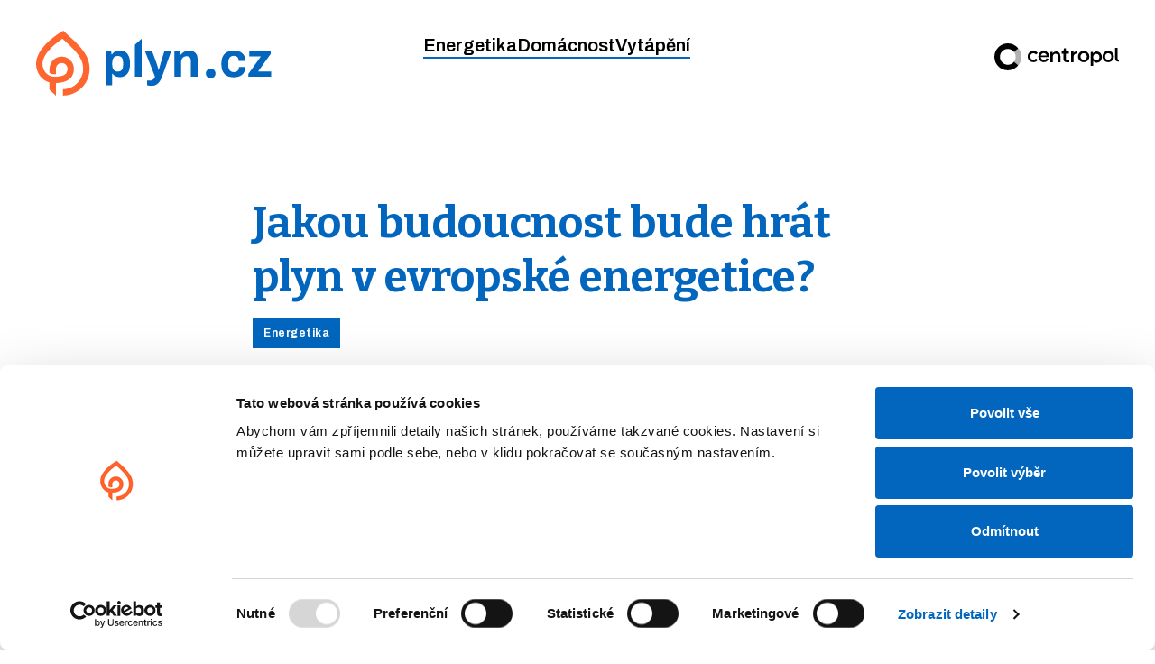

--- FILE ---
content_type: text/html; charset=UTF-8
request_url: https://www.plyn.cz/jakou-budoucnost-bude-hrat-plyn-v-evropske-energetice
body_size: 12773
content:
<!doctype html>
<html>
<head>
<title>Jakou budoucnost bude hrát plyn v evropské energetice? - Plyn.cz</title>

    <meta charset="UTF-8">
    <meta http-equiv="Content-Security-Policy" content="upgrade-insecure-requests;">
<meta name="viewport" content="width=device-width, initial-scale=1.0">
    <!-- Google Tag Manager -->
<script>(function(w,d,s,l,i){w[l]=w[l]||[];w[l].push({'gtm.start':
new Date().getTime(),event:'gtm.js'});var f=d.getElementsByTagName(s)[0],
j=d.createElement(s),dl=l!='dataLayer'?'&l='+l:'';j.async=true;j.src=
'https://www.googletagmanager.com/gtm.js?id='+i+dl;f.parentNode.insertBefore(j,f);
})(window,document,'script','dataLayer','GTM-KC8LN35');</script>
<!-- End Google Tag Manager -->
       
<!-- Optimalizace pro vyhledávače podle Rank Math - https://rankmath.com/ -->
<meta name="description" content="Zemní plyn a jeho úloha v energetice Evropy je v posledních měsících velmi diskutovaným tématem. Jedni plyn vnímají jako ideální most, který evropské země přenese do éry obnovitelných zdrojů, druzí v něm vidí jen další fosilní palivo. Jakou budoucnost bude hrát plyn v evropské energetice?"/>
<meta name="robots" content="follow, index, max-snippet:-1, max-video-preview:-1, max-image-preview:large"/>
<link rel="canonical" href="https://www.plyn.cz/jakou-budoucnost-bude-hrat-plyn-v-evropske-energetice" />
<meta property="og:locale" content="cs_CZ" />
<meta property="og:type" content="article" />
<meta property="og:title" content="Jakou budoucnost bude hrát plyn v evropské energetice? - Plyn.cz" />
<meta property="og:description" content="Zemní plyn a jeho úloha v energetice Evropy je v posledních měsících velmi diskutovaným tématem. Jedni plyn vnímají jako ideální most, který evropské země přenese do éry obnovitelných zdrojů, druzí v něm vidí jen další fosilní palivo. Jakou budoucnost bude hrát plyn v evropské energetice?" />
<meta property="og:url" content="https://www.plyn.cz/jakou-budoucnost-bude-hrat-plyn-v-evropske-energetice" />
<meta property="og:site_name" content="Plyn.cz" />
<meta property="article:tag" content="Energetika" />
<meta property="article:section" content="Nezařazené" />
<meta property="og:updated_time" content="2022-05-17T12:23:10+02:00" />
<meta property="og:image" content="https://www.plyn.cz/wp-content/uploads/2022/05/article_koronavirus-ceny-plynu-1.jpg" />
<meta property="og:image:secure_url" content="https://www.plyn.cz/wp-content/uploads/2022/05/article_koronavirus-ceny-plynu-1.jpg" />
<meta property="og:image:width" content="900" />
<meta property="og:image:height" content="600" />
<meta property="og:image:alt" content="Jakou budoucnost bude hrát plyn v evropské energetice?" />
<meta property="og:image:type" content="image/jpeg" />
<meta property="article:published_time" content="2021-04-12T00:00:00+02:00" />
<meta property="article:modified_time" content="2022-05-17T12:23:10+02:00" />
<meta name="twitter:card" content="summary_large_image" />
<meta name="twitter:title" content="Jakou budoucnost bude hrát plyn v evropské energetice? - Plyn.cz" />
<meta name="twitter:description" content="Zemní plyn a jeho úloha v energetice Evropy je v posledních měsících velmi diskutovaným tématem. Jedni plyn vnímají jako ideální most, který evropské země přenese do éry obnovitelných zdrojů, druzí v něm vidí jen další fosilní palivo. Jakou budoucnost bude hrát plyn v evropské energetice?" />
<meta name="twitter:image" content="https://www.plyn.cz/wp-content/uploads/2022/05/article_koronavirus-ceny-plynu-1.jpg" />
<meta name="twitter:label1" content="Napsal/a" />
<meta name="twitter:data1" content="Petr Mrakava" />
<meta name="twitter:label2" content="Doba čtení" />
<meta name="twitter:data2" content="3 minuty" />
<script type="application/ld+json" class="rank-math-schema">{"@context":"https://schema.org","@graph":[{"@type":"Organization","@id":"https://www.plyn.cz/#organization","name":"Plyn.cz"},{"@type":"WebSite","@id":"https://www.plyn.cz/#website","url":"https://www.plyn.cz","name":"Plyn.cz","publisher":{"@id":"https://www.plyn.cz/#organization"},"inLanguage":"cs"},{"@type":"ImageObject","@id":"https://www.plyn.cz/wp-content/uploads/2022/05/article_koronavirus-ceny-plynu-1.jpg","url":"https://www.plyn.cz/wp-content/uploads/2022/05/article_koronavirus-ceny-plynu-1.jpg","width":"900","height":"600","inLanguage":"cs"},{"@type":"WebPage","@id":"https://www.plyn.cz/jakou-budoucnost-bude-hrat-plyn-v-evropske-energetice#webpage","url":"https://www.plyn.cz/jakou-budoucnost-bude-hrat-plyn-v-evropske-energetice","name":"Jakou budoucnost bude hr\u00e1t plyn v evropsk\u00e9 energetice? - Plyn.cz","datePublished":"2021-04-12T00:00:00+02:00","dateModified":"2022-05-17T12:23:10+02:00","isPartOf":{"@id":"https://www.plyn.cz/#website"},"primaryImageOfPage":{"@id":"https://www.plyn.cz/wp-content/uploads/2022/05/article_koronavirus-ceny-plynu-1.jpg"},"inLanguage":"cs"},{"@type":"Person","@id":"https://www.plyn.cz/jakou-budoucnost-bude-hrat-plyn-v-evropske-energetice#author","name":"Petr Mrakava","image":{"@type":"ImageObject","@id":"https://secure.gravatar.com/avatar/26097945eb2cb4ebdeeb0eef8023922520f2a3653ad6b1131961b1b66e91125c?s=96&amp;d=mm&amp;r=g","url":"https://secure.gravatar.com/avatar/26097945eb2cb4ebdeeb0eef8023922520f2a3653ad6b1131961b1b66e91125c?s=96&amp;d=mm&amp;r=g","caption":"Petr Mrakava","inLanguage":"cs"},"worksFor":{"@id":"https://www.plyn.cz/#organization"}},{"@type":"BlogPosting","headline":"Jakou budoucnost bude hr\u00e1t plyn v evropsk\u00e9 energetice? - Plyn.cz","datePublished":"2021-04-12T00:00:00+02:00","dateModified":"2022-05-17T12:23:10+02:00","articleSection":"Energetika","author":{"@id":"https://www.plyn.cz/jakou-budoucnost-bude-hrat-plyn-v-evropske-energetice#author","name":"Petr Mrakava"},"publisher":{"@id":"https://www.plyn.cz/#organization"},"description":"Zemn\u00ed plyn a jeho \u00faloha v energetice Evropy je v posledn\u00edch m\u011bs\u00edc\u00edch velmi diskutovan\u00fdm t\u00e9matem. Jedni plyn vn\u00edmaj\u00ed jako ide\u00e1ln\u00ed most, kter\u00fd evropsk\u00e9 zem\u011b p\u0159enese do \u00e9ry obnoviteln\u00fdch zdroj\u016f, druz\u00ed v n\u011bm vid\u00ed jen dal\u0161\u00ed fosiln\u00ed palivo. Jakou budoucnost bude hr\u00e1t plyn v evropsk\u00e9 energetice?","name":"Jakou budoucnost bude hr\u00e1t plyn v evropsk\u00e9 energetice? - Plyn.cz","@id":"https://www.plyn.cz/jakou-budoucnost-bude-hrat-plyn-v-evropske-energetice#richSnippet","isPartOf":{"@id":"https://www.plyn.cz/jakou-budoucnost-bude-hrat-plyn-v-evropske-energetice#webpage"},"image":{"@id":"https://www.plyn.cz/wp-content/uploads/2022/05/article_koronavirus-ceny-plynu-1.jpg"},"inLanguage":"cs","mainEntityOfPage":{"@id":"https://www.plyn.cz/jakou-budoucnost-bude-hrat-plyn-v-evropske-energetice#webpage"}}]}</script>
<!-- /Rank Math WordPress SEO plugin -->

<link rel='dns-prefetch' href='//cdn.jsdelivr.net' />
<link rel="alternate" title="oEmbed (JSON)" type="application/json+oembed" href="https://www.plyn.cz/wp-json/oembed/1.0/embed?url=https%3A%2F%2Fwww.plyn.cz%2Fjakou-budoucnost-bude-hrat-plyn-v-evropske-energetice" />
<link rel="alternate" title="oEmbed (XML)" type="text/xml+oembed" href="https://www.plyn.cz/wp-json/oembed/1.0/embed?url=https%3A%2F%2Fwww.plyn.cz%2Fjakou-budoucnost-bude-hrat-plyn-v-evropske-energetice&#038;format=xml" />
<style id='wp-img-auto-sizes-contain-inline-css' type='text/css'>
img:is([sizes=auto i],[sizes^="auto," i]){contain-intrinsic-size:3000px 1500px}
/*# sourceURL=wp-img-auto-sizes-contain-inline-css */
</style>
<style id='wp-emoji-styles-inline-css' type='text/css'>

	img.wp-smiley, img.emoji {
		display: inline !important;
		border: none !important;
		box-shadow: none !important;
		height: 1em !important;
		width: 1em !important;
		margin: 0 0.07em !important;
		vertical-align: -0.1em !important;
		background: none !important;
		padding: 0 !important;
	}
/*# sourceURL=wp-emoji-styles-inline-css */
</style>
<style id='wp-block-library-inline-css' type='text/css'>
:root{--wp-block-synced-color:#7a00df;--wp-block-synced-color--rgb:122,0,223;--wp-bound-block-color:var(--wp-block-synced-color);--wp-editor-canvas-background:#ddd;--wp-admin-theme-color:#007cba;--wp-admin-theme-color--rgb:0,124,186;--wp-admin-theme-color-darker-10:#006ba1;--wp-admin-theme-color-darker-10--rgb:0,107,160.5;--wp-admin-theme-color-darker-20:#005a87;--wp-admin-theme-color-darker-20--rgb:0,90,135;--wp-admin-border-width-focus:2px}@media (min-resolution:192dpi){:root{--wp-admin-border-width-focus:1.5px}}.wp-element-button{cursor:pointer}:root .has-very-light-gray-background-color{background-color:#eee}:root .has-very-dark-gray-background-color{background-color:#313131}:root .has-very-light-gray-color{color:#eee}:root .has-very-dark-gray-color{color:#313131}:root .has-vivid-green-cyan-to-vivid-cyan-blue-gradient-background{background:linear-gradient(135deg,#00d084,#0693e3)}:root .has-purple-crush-gradient-background{background:linear-gradient(135deg,#34e2e4,#4721fb 50%,#ab1dfe)}:root .has-hazy-dawn-gradient-background{background:linear-gradient(135deg,#faaca8,#dad0ec)}:root .has-subdued-olive-gradient-background{background:linear-gradient(135deg,#fafae1,#67a671)}:root .has-atomic-cream-gradient-background{background:linear-gradient(135deg,#fdd79a,#004a59)}:root .has-nightshade-gradient-background{background:linear-gradient(135deg,#330968,#31cdcf)}:root .has-midnight-gradient-background{background:linear-gradient(135deg,#020381,#2874fc)}:root{--wp--preset--font-size--normal:16px;--wp--preset--font-size--huge:42px}.has-regular-font-size{font-size:1em}.has-larger-font-size{font-size:2.625em}.has-normal-font-size{font-size:var(--wp--preset--font-size--normal)}.has-huge-font-size{font-size:var(--wp--preset--font-size--huge)}.has-text-align-center{text-align:center}.has-text-align-left{text-align:left}.has-text-align-right{text-align:right}.has-fit-text{white-space:nowrap!important}#end-resizable-editor-section{display:none}.aligncenter{clear:both}.items-justified-left{justify-content:flex-start}.items-justified-center{justify-content:center}.items-justified-right{justify-content:flex-end}.items-justified-space-between{justify-content:space-between}.screen-reader-text{border:0;clip-path:inset(50%);height:1px;margin:-1px;overflow:hidden;padding:0;position:absolute;width:1px;word-wrap:normal!important}.screen-reader-text:focus{background-color:#ddd;clip-path:none;color:#444;display:block;font-size:1em;height:auto;left:5px;line-height:normal;padding:15px 23px 14px;text-decoration:none;top:5px;width:auto;z-index:100000}html :where(.has-border-color){border-style:solid}html :where([style*=border-top-color]){border-top-style:solid}html :where([style*=border-right-color]){border-right-style:solid}html :where([style*=border-bottom-color]){border-bottom-style:solid}html :where([style*=border-left-color]){border-left-style:solid}html :where([style*=border-width]){border-style:solid}html :where([style*=border-top-width]){border-top-style:solid}html :where([style*=border-right-width]){border-right-style:solid}html :where([style*=border-bottom-width]){border-bottom-style:solid}html :where([style*=border-left-width]){border-left-style:solid}html :where(img[class*=wp-image-]){height:auto;max-width:100%}:where(figure){margin:0 0 1em}html :where(.is-position-sticky){--wp-admin--admin-bar--position-offset:var(--wp-admin--admin-bar--height,0px)}@media screen and (max-width:600px){html :where(.is-position-sticky){--wp-admin--admin-bar--position-offset:0px}}

/*# sourceURL=wp-block-library-inline-css */
</style><style id='global-styles-inline-css' type='text/css'>
:root{--wp--preset--aspect-ratio--square: 1;--wp--preset--aspect-ratio--4-3: 4/3;--wp--preset--aspect-ratio--3-4: 3/4;--wp--preset--aspect-ratio--3-2: 3/2;--wp--preset--aspect-ratio--2-3: 2/3;--wp--preset--aspect-ratio--16-9: 16/9;--wp--preset--aspect-ratio--9-16: 9/16;--wp--preset--color--black: #000000;--wp--preset--color--cyan-bluish-gray: #abb8c3;--wp--preset--color--white: #ffffff;--wp--preset--color--pale-pink: #f78da7;--wp--preset--color--vivid-red: #cf2e2e;--wp--preset--color--luminous-vivid-orange: #ff6900;--wp--preset--color--luminous-vivid-amber: #fcb900;--wp--preset--color--light-green-cyan: #7bdcb5;--wp--preset--color--vivid-green-cyan: #00d084;--wp--preset--color--pale-cyan-blue: #8ed1fc;--wp--preset--color--vivid-cyan-blue: #0693e3;--wp--preset--color--vivid-purple: #9b51e0;--wp--preset--gradient--vivid-cyan-blue-to-vivid-purple: linear-gradient(135deg,rgb(6,147,227) 0%,rgb(155,81,224) 100%);--wp--preset--gradient--light-green-cyan-to-vivid-green-cyan: linear-gradient(135deg,rgb(122,220,180) 0%,rgb(0,208,130) 100%);--wp--preset--gradient--luminous-vivid-amber-to-luminous-vivid-orange: linear-gradient(135deg,rgb(252,185,0) 0%,rgb(255,105,0) 100%);--wp--preset--gradient--luminous-vivid-orange-to-vivid-red: linear-gradient(135deg,rgb(255,105,0) 0%,rgb(207,46,46) 100%);--wp--preset--gradient--very-light-gray-to-cyan-bluish-gray: linear-gradient(135deg,rgb(238,238,238) 0%,rgb(169,184,195) 100%);--wp--preset--gradient--cool-to-warm-spectrum: linear-gradient(135deg,rgb(74,234,220) 0%,rgb(151,120,209) 20%,rgb(207,42,186) 40%,rgb(238,44,130) 60%,rgb(251,105,98) 80%,rgb(254,248,76) 100%);--wp--preset--gradient--blush-light-purple: linear-gradient(135deg,rgb(255,206,236) 0%,rgb(152,150,240) 100%);--wp--preset--gradient--blush-bordeaux: linear-gradient(135deg,rgb(254,205,165) 0%,rgb(254,45,45) 50%,rgb(107,0,62) 100%);--wp--preset--gradient--luminous-dusk: linear-gradient(135deg,rgb(255,203,112) 0%,rgb(199,81,192) 50%,rgb(65,88,208) 100%);--wp--preset--gradient--pale-ocean: linear-gradient(135deg,rgb(255,245,203) 0%,rgb(182,227,212) 50%,rgb(51,167,181) 100%);--wp--preset--gradient--electric-grass: linear-gradient(135deg,rgb(202,248,128) 0%,rgb(113,206,126) 100%);--wp--preset--gradient--midnight: linear-gradient(135deg,rgb(2,3,129) 0%,rgb(40,116,252) 100%);--wp--preset--font-size--small: 13px;--wp--preset--font-size--medium: 20px;--wp--preset--font-size--large: 36px;--wp--preset--font-size--x-large: 42px;--wp--preset--spacing--20: 0.44rem;--wp--preset--spacing--30: 0.67rem;--wp--preset--spacing--40: 1rem;--wp--preset--spacing--50: 1.5rem;--wp--preset--spacing--60: 2.25rem;--wp--preset--spacing--70: 3.38rem;--wp--preset--spacing--80: 5.06rem;--wp--preset--shadow--natural: 6px 6px 9px rgba(0, 0, 0, 0.2);--wp--preset--shadow--deep: 12px 12px 50px rgba(0, 0, 0, 0.4);--wp--preset--shadow--sharp: 6px 6px 0px rgba(0, 0, 0, 0.2);--wp--preset--shadow--outlined: 6px 6px 0px -3px rgb(255, 255, 255), 6px 6px rgb(0, 0, 0);--wp--preset--shadow--crisp: 6px 6px 0px rgb(0, 0, 0);}:where(.is-layout-flex){gap: 0.5em;}:where(.is-layout-grid){gap: 0.5em;}body .is-layout-flex{display: flex;}.is-layout-flex{flex-wrap: wrap;align-items: center;}.is-layout-flex > :is(*, div){margin: 0;}body .is-layout-grid{display: grid;}.is-layout-grid > :is(*, div){margin: 0;}:where(.wp-block-columns.is-layout-flex){gap: 2em;}:where(.wp-block-columns.is-layout-grid){gap: 2em;}:where(.wp-block-post-template.is-layout-flex){gap: 1.25em;}:where(.wp-block-post-template.is-layout-grid){gap: 1.25em;}.has-black-color{color: var(--wp--preset--color--black) !important;}.has-cyan-bluish-gray-color{color: var(--wp--preset--color--cyan-bluish-gray) !important;}.has-white-color{color: var(--wp--preset--color--white) !important;}.has-pale-pink-color{color: var(--wp--preset--color--pale-pink) !important;}.has-vivid-red-color{color: var(--wp--preset--color--vivid-red) !important;}.has-luminous-vivid-orange-color{color: var(--wp--preset--color--luminous-vivid-orange) !important;}.has-luminous-vivid-amber-color{color: var(--wp--preset--color--luminous-vivid-amber) !important;}.has-light-green-cyan-color{color: var(--wp--preset--color--light-green-cyan) !important;}.has-vivid-green-cyan-color{color: var(--wp--preset--color--vivid-green-cyan) !important;}.has-pale-cyan-blue-color{color: var(--wp--preset--color--pale-cyan-blue) !important;}.has-vivid-cyan-blue-color{color: var(--wp--preset--color--vivid-cyan-blue) !important;}.has-vivid-purple-color{color: var(--wp--preset--color--vivid-purple) !important;}.has-black-background-color{background-color: var(--wp--preset--color--black) !important;}.has-cyan-bluish-gray-background-color{background-color: var(--wp--preset--color--cyan-bluish-gray) !important;}.has-white-background-color{background-color: var(--wp--preset--color--white) !important;}.has-pale-pink-background-color{background-color: var(--wp--preset--color--pale-pink) !important;}.has-vivid-red-background-color{background-color: var(--wp--preset--color--vivid-red) !important;}.has-luminous-vivid-orange-background-color{background-color: var(--wp--preset--color--luminous-vivid-orange) !important;}.has-luminous-vivid-amber-background-color{background-color: var(--wp--preset--color--luminous-vivid-amber) !important;}.has-light-green-cyan-background-color{background-color: var(--wp--preset--color--light-green-cyan) !important;}.has-vivid-green-cyan-background-color{background-color: var(--wp--preset--color--vivid-green-cyan) !important;}.has-pale-cyan-blue-background-color{background-color: var(--wp--preset--color--pale-cyan-blue) !important;}.has-vivid-cyan-blue-background-color{background-color: var(--wp--preset--color--vivid-cyan-blue) !important;}.has-vivid-purple-background-color{background-color: var(--wp--preset--color--vivid-purple) !important;}.has-black-border-color{border-color: var(--wp--preset--color--black) !important;}.has-cyan-bluish-gray-border-color{border-color: var(--wp--preset--color--cyan-bluish-gray) !important;}.has-white-border-color{border-color: var(--wp--preset--color--white) !important;}.has-pale-pink-border-color{border-color: var(--wp--preset--color--pale-pink) !important;}.has-vivid-red-border-color{border-color: var(--wp--preset--color--vivid-red) !important;}.has-luminous-vivid-orange-border-color{border-color: var(--wp--preset--color--luminous-vivid-orange) !important;}.has-luminous-vivid-amber-border-color{border-color: var(--wp--preset--color--luminous-vivid-amber) !important;}.has-light-green-cyan-border-color{border-color: var(--wp--preset--color--light-green-cyan) !important;}.has-vivid-green-cyan-border-color{border-color: var(--wp--preset--color--vivid-green-cyan) !important;}.has-pale-cyan-blue-border-color{border-color: var(--wp--preset--color--pale-cyan-blue) !important;}.has-vivid-cyan-blue-border-color{border-color: var(--wp--preset--color--vivid-cyan-blue) !important;}.has-vivid-purple-border-color{border-color: var(--wp--preset--color--vivid-purple) !important;}.has-vivid-cyan-blue-to-vivid-purple-gradient-background{background: var(--wp--preset--gradient--vivid-cyan-blue-to-vivid-purple) !important;}.has-light-green-cyan-to-vivid-green-cyan-gradient-background{background: var(--wp--preset--gradient--light-green-cyan-to-vivid-green-cyan) !important;}.has-luminous-vivid-amber-to-luminous-vivid-orange-gradient-background{background: var(--wp--preset--gradient--luminous-vivid-amber-to-luminous-vivid-orange) !important;}.has-luminous-vivid-orange-to-vivid-red-gradient-background{background: var(--wp--preset--gradient--luminous-vivid-orange-to-vivid-red) !important;}.has-very-light-gray-to-cyan-bluish-gray-gradient-background{background: var(--wp--preset--gradient--very-light-gray-to-cyan-bluish-gray) !important;}.has-cool-to-warm-spectrum-gradient-background{background: var(--wp--preset--gradient--cool-to-warm-spectrum) !important;}.has-blush-light-purple-gradient-background{background: var(--wp--preset--gradient--blush-light-purple) !important;}.has-blush-bordeaux-gradient-background{background: var(--wp--preset--gradient--blush-bordeaux) !important;}.has-luminous-dusk-gradient-background{background: var(--wp--preset--gradient--luminous-dusk) !important;}.has-pale-ocean-gradient-background{background: var(--wp--preset--gradient--pale-ocean) !important;}.has-electric-grass-gradient-background{background: var(--wp--preset--gradient--electric-grass) !important;}.has-midnight-gradient-background{background: var(--wp--preset--gradient--midnight) !important;}.has-small-font-size{font-size: var(--wp--preset--font-size--small) !important;}.has-medium-font-size{font-size: var(--wp--preset--font-size--medium) !important;}.has-large-font-size{font-size: var(--wp--preset--font-size--large) !important;}.has-x-large-font-size{font-size: var(--wp--preset--font-size--x-large) !important;}
/*# sourceURL=global-styles-inline-css */
</style>

<style id='classic-theme-styles-inline-css' type='text/css'>
/*! This file is auto-generated */
.wp-block-button__link{color:#fff;background-color:#32373c;border-radius:9999px;box-shadow:none;text-decoration:none;padding:calc(.667em + 2px) calc(1.333em + 2px);font-size:1.125em}.wp-block-file__button{background:#32373c;color:#fff;text-decoration:none}
/*# sourceURL=/wp-includes/css/classic-themes.min.css */
</style>
<link rel='stylesheet' id='jquery_ui_css-css' href='https://www.plyn.cz/wp-content/plugins/burza/public/css/jquery-ui.min.css?ver=1.4' type='text/css' media='all' />
<link rel='stylesheet' id='burza-css' href='https://www.plyn.cz/wp-content/plugins/burza/public/css/burza-public.css?ver=1.4' type='text/css' media='all' />
<link rel='stylesheet' id='cnba-css-css' href='https://www.plyn.cz/wp-content/plugins/centropol-banner/dist/css/style.css?ver=1.0.2' type='text/css' media='all' />
<link rel='stylesheet' id='stylesheet2-css' href='https://www.plyn.cz/wp-content/themes/plyn/src/css/styles.css?ver=1a05e737ea778c99db4344247134ccc9' type='text/css' media='all' />
<link rel='stylesheet' id='stylesheet3-css' href='https://www.plyn.cz/wp-content/themes/plyn/src/css/main.css?ver=1a05e737ea778c99db4344247134ccc9' type='text/css' media='all' />
<link rel='stylesheet' id='stylesheet4-css' href='https://www.plyn.cz/wp-content/themes/plyn/src/css/lightbox.min.css?ver=1a05e737ea778c99db4344247134ccc9' type='text/css' media='all' />
<link rel='stylesheet' id='stylesheet5-css' href='https://www.plyn.cz/wp-content/themes/plyn/src/css/sweetalert2.min.css?ver=1a05e737ea778c99db4344247134ccc9' type='text/css' media='all' />
<script type="text/javascript" src="https://www.plyn.cz/wp-includes/js/jquery/jquery.min.js?ver=3.7.1" id="jquery-core-js"></script>
<script type="text/javascript" src="https://www.plyn.cz/wp-includes/js/jquery/jquery-migrate.min.js?ver=3.4.1" id="jquery-migrate-js"></script>
<script type="text/javascript" id="my_loadmore-js-extra">
/* <![CDATA[ */
var pixtools_loadmore_params = {"ajaxurl":"https://www.plyn.cz/wp-admin/admin-ajax.php","posts":"{\"page\":0,\"name\":\"jakou-budoucnost-bude-hrat-plyn-v-evropske-energetice\",\"error\":\"\",\"m\":\"\",\"p\":0,\"post_parent\":\"\",\"subpost\":\"\",\"subpost_id\":\"\",\"attachment\":\"\",\"attachment_id\":0,\"pagename\":\"\",\"page_id\":0,\"second\":\"\",\"minute\":\"\",\"hour\":\"\",\"day\":0,\"monthnum\":0,\"year\":0,\"w\":0,\"category_name\":\"\",\"tag\":\"\",\"cat\":\"\",\"tag_id\":\"\",\"author\":\"\",\"author_name\":\"\",\"feed\":\"\",\"tb\":\"\",\"paged\":0,\"meta_key\":\"\",\"meta_value\":\"\",\"preview\":\"\",\"s\":\"\",\"sentence\":\"\",\"title\":\"\",\"fields\":\"all\",\"menu_order\":\"\",\"embed\":\"\",\"category__in\":[],\"category__not_in\":[],\"category__and\":[],\"post__in\":[],\"post__not_in\":[],\"post_name__in\":[],\"tag__in\":[],\"tag__not_in\":[],\"tag__and\":[],\"tag_slug__in\":[],\"tag_slug__and\":[],\"post_parent__in\":[],\"post_parent__not_in\":[],\"author__in\":[],\"author__not_in\":[],\"search_columns\":[],\"ignore_sticky_posts\":false,\"suppress_filters\":false,\"cache_results\":true,\"update_post_term_cache\":true,\"update_menu_item_cache\":false,\"lazy_load_term_meta\":true,\"update_post_meta_cache\":true,\"post_type\":\"\",\"posts_per_page\":3,\"nopaging\":false,\"comments_per_page\":\"50\",\"no_found_rows\":false,\"order\":\"DESC\"}","current_page":"1","max_page":{"page":0,"name":"jakou-budoucnost-bude-hrat-plyn-v-evropske-energetice","error":"","m":"","p":0,"post_parent":"","subpost":"","subpost_id":"","attachment":"","attachment_id":0,"pagename":"","page_id":0,"second":"","minute":"","hour":"","day":0,"monthnum":0,"year":0,"w":0,"category_name":"","tag":"","cat":"","tag_id":"","author":"","author_name":"","feed":"","tb":"","paged":0,"meta_key":"","meta_value":"","preview":"","s":"","sentence":"","title":"","fields":"all","menu_order":"","embed":"","category__in":[],"category__not_in":[],"category__and":[],"post__in":[],"post__not_in":[],"post_name__in":[],"tag__in":[],"tag__not_in":[],"tag__and":[],"tag_slug__in":[],"tag_slug__and":[],"post_parent__in":[],"post_parent__not_in":[],"author__in":[],"author__not_in":[],"search_columns":[],"ignore_sticky_posts":false,"suppress_filters":false,"cache_results":true,"update_post_term_cache":true,"update_menu_item_cache":false,"lazy_load_term_meta":true,"update_post_meta_cache":true,"post_type":"","posts_per_page":3,"nopaging":false,"comments_per_page":"50","no_found_rows":false,"order":"DESC"}};
//# sourceURL=my_loadmore-js-extra
/* ]]> */
</script>
<script type="text/javascript" src="https://www.plyn.cz/wp-content/themes/plyn/js/autocomplete.js?ver=1a05e737ea778c99db4344247134ccc9" id="my_loadmore-js"></script>
<link rel="https://api.w.org/" href="https://www.plyn.cz/wp-json/" /><link rel="alternate" title="JSON" type="application/json" href="https://www.plyn.cz/wp-json/wp/v2/posts/294" /><link rel="EditURI" type="application/rsd+xml" title="RSD" href="https://www.plyn.cz/xmlrpc.php?rsd" />

<link rel='shortlink' href='https://www.plyn.cz/?p=294' />
    <link rel="stylesheet" id="stylesheet3-css" href="https://cdnjs.cloudflare.com/ajax/libs/simple-line-icons/2.5.5/css/simple-line-icons.min.css" type="text/css" media="all">
</head>
<body class="wp-singular post-template-default single single-post postid-294 single-format-standard wp-theme-plyn" >
<!-- Google Tag Manager (noscript) -->
<noscript><iframe src=https://www.googletagmanager.com/ns.html?id=GTM-KC8LN35
height="0" width="0" style="display:none;visibility:hidden"></iframe></noscript>
<!-- End Google Tag Manager (noscript) -->
<div id="main">
    <nav class="navbar navbar-default">

        <div class="container flex">
            <div class="navbar-header">
                <button type="button" class="navbar-toggle collapsed" data-toggle="collapse" data-target="#navbar" aria-expanded="false" aria-controls="navbar">
                <span class="icon-bar-wrapper">
                    <span class="icon-bar"></span>
                    <span class="icon-bar"></span>
                    <span class="icon-bar"></span>
                </span>
                    <span class="menu-trigger-text hidden-xs pull-left">Zobrazit menu</span>
                </button>
                <a class="navbar-brand" href="/"><img src="https://www.plyn.cz/wp-content/themes/plyn/src/img/plyn-logo.svg" alt="Plyn.cz"></a>
                <a href="https://www.centropol.cz/" target="_blank">
                    <img class="navbar-keeper-logo visible-xs visible-sm" src="https://www.plyn.cz/wp-content/themes/plyn/src/img/centropol-logo.svg" alt="Centropol">
                </a>
            </div>
            <div id="navbar" class="navbar-collapse collapse">
                <ul class="nav navbar-nav">
                    <li ><a href="https://www.plyn.cz/tag/energetika" title="Energetika">Energetika</a></li><li ><a href="https://www.plyn.cz/tag/domacnost" title="Domácnost">Domácnost</a></li><li ><a href="https://www.plyn.cz/tag/vytapeni" title="Vytápění">Vytápění</a></li>                </ul>
            </div><!--/.nav-collapse -->
               <a href="https://www.centropol.cz/" target="_blank">
            <img class="navbar-keeper-logo hidden-xs hidden-sm" src="https://www.plyn.cz/wp-content/themes/plyn/src/img/centropol-logo.svg" alt="Centropol">
        </a>
        </div><!--/.container-fluid -->
    </nav>


</div>
</body>

<article class="article">

    <div class="col-middle">

		<div class="header-article">

			<h1>Jakou budoucnost bude hrát plyn v evropské energetice?</h1>

            <div class="tags-row">
                                                            <span old="https://www.plyn.cz/tag/energetika" class="label">Energetika</span>
                                </div>

			<p>Zemní plyn a jeho úloha v energetice Evropy je v posledních měsících velmi diskutovaným tématem. Jedni plyn vnímají jako ideální most, který evropské země přenese do éry obnovitelných zdrojů, druzí v něm vidí jen další fosilní palivo. Jakou budoucnost bude hrát plyn v evropské energetice?</p>

                        <span class="date">
                12. 4. 2021, Autor: Redakce            </span>

		</div>

		<figure class="header-article-image">
                                            <img loading="" src="https://www.plyn.cz/wp-content/uploads/2022/05/article_koronavirus-ceny-plynu-1.jpg" alt="Jakou budoucnost bude hrát plyn v evropské energetice?">
                        		</figure>

        <h2>Evropa bez emisí</h2>
<p>Politika Evropské unie v oblasti energetiky má v posledních letech jasný směr. Plánem je <strong>ústup od fosilních paliv ve všech sférách</strong>, přičemž nejvýrazněji se tato strategie dotkne energetiky a dopravy. Cíl je zřejmý – snížení škodlivých emisí, které vznikají spalováním fosilních paliv.</p>
<p>Hlavní roli by měly hrát obnovitelné zdroje energie. Jenže v současné době nejsou obnovitelné zdroje schopné fosilní paliva plnohodnotně nahradit. Je proto nutné využít další zdroje energie, které <strong>prozatimní nedostatky obnovitelných zdrojů vybalancují</strong>. Patří mezi ně jádro a právě zemní plyn.</p>
<h2>Co hraje pro zemní plyn</h2>
<p>Zemní plyn se rovněž řadí k fosilním palivům. V porovnání s ostatními má ale lepší klimatickou bilanci. Při spalování plynu se uvolňuje o 25 % CO<sub>2</sub> méně než u ropy, o 30 % méně než u černého uhlí a <strong>o 35 % méně než u hnědého uhlí</strong>. Jedním dechem je nutné dodat, že stále dochází k uvolňování nezanedbatelného množství škodlivin. To je ostatně hlavní důvod, proč ohledně zemního plynu a jeho budoucnosti nepanuje napříč Evropou jasná shoda.</p>
<p>Přečtěte si bližší <a href="https://www.plyn.cz/plyn-jako-zeleny-zdroj-podivejte-se-na-srovnani-s-uhlim" target="_blank" rel="noopener">srovnání plynu a uhlí</a>.</p>
<p><img decoding="async" style="width: 650px" src="https://www.plyn.cz/data/images/article/Centropol_ceny-plynu.jpg" alt="Zemní plyn je jedním z ekologičtějších variant fosilních paliv. "></p>
<p>Jádro je oproti plynu výrazně ekologičtější, ale zase s sebou přináší větší bezpečnostní obavy a otázku, co s jaderným odpadem. Navíc výstavba jaderných elektráren je podstatně <strong>dražší a časově náročnější</strong> než těch plynových. Výstavba nového jaderného bloku trvá i s potřebnou administrativou zhruba 20 let. Plynová elektrárna může být postavena do pěti let a náklady na její výstavbu jsou oproti jádru přibližně 10–15 krát nižší.</p>
<p>Podívejte se na <a href="https://www.plyn.cz/5-nejvetsich-vyhod-plynovych-elektraren" target="_blank" rel="noopener">5 největších výhod plynových elektráren</a>.</p>
<h2>Plyn jako jasný vítěz?</h2>
<p>Vzhledem k nákladům spojeným s jadernou energetikou se zemní plyn jeví jako <strong>jednoznačná volba v řadě evropských zemí</strong>. Zejména pak ve státech, které deklarovaly ústup nejen od fosilních paliv, ale také od jádra.</p>
<p>Například Německo plánuje ukončení provozu zbylých jaderných elektráren do konce roku 2022. Ani naši západní sousedé zatím nedokáží pokrýt veškerou spotřebu z obnovitelných zdrojů. Proto Němci počítají s <strong>masivní výstavbou plynových elektráren</strong>, které by měly pomoci do doby, než se bude možné spoléhat čistě na obnovitelné zdroje. Vzhledem k rozložení sil v Evropské unii není příliš pravděpodobné, že se ostatní státy budou vydávat výrazně jinou cestou než Německo. Energie z fosilních paliv bude nahrazována především zemním plynem nebo jádrem, případně jako v ČR obojím.</p>
<h2>Role plynu v energetice roste i v České republice</h2>
<p>Důležitost plynu v energetice narůstá i v Česku. Již v roce 2019 činil <strong>podíl výroby elektřiny ze zemního plynu</strong> v České republice více než 10 %. Jen pro představu – o deset let dříve to bylo zhruba jedno procento. Trend je zřejmý i z chování některých hlavních aktérů. Společnost Sokolovská uhelná v roce 2020 přestala v elektrárně Vřesová vyrábět energii z vlastního uhlí a místo toho přešla na zemní plyn, který nakupuje. Kromě toho vybudovala firma dva nové plynové kotle ještě v elektrárně Tisová.</p>
<p>I společnost ČEZ, největší hráč na trhu s energetikou, podniká v otázce zemního plynu konkrétní kroky. Na letošní rok plánuje <strong>odstavení teplárny a elektrárny Mělník</strong>, kde se spaluje uhlí. Následně zde bude vybudován paroplynový zdroj. ČEZ má vytipovány další lokality, kde by mohla v budoucnu vzniknout plynová elektrárna. Jedná se o Prunéřov či Tušimice, tedy místa, kde firma provozuje nebo provozovala uhelné zdroje.</p>
<h2>Tak snadné to zemní plyn mít nebude</h2>
<p>Z určitého úhlu pohledu to vypadá, že zemní plyn čekají zlaté časy. Tak jednoznačně se to zatím říct nedá. Problémem mohou být peníze. Evropská investiční banka (EIB) totiž v souladu se svým klimatickým plánem nejspíš <strong>nebude poskytovat podporu</strong> elektrárnám spalujícím fosilní paliva – zemní plyn nevyjímaje.</p>
<p>Již nyní jsou podle pravidel EIB podporovány výhradně elektrárny na zemní plyn, které vyprodukují <strong>maximálně 250 g CO₂ na 1 kWh vyrobené elektřiny</strong>. Na konci letošního roku má skončit financování všech elektráren, které spalují fosilní paliva. <em>„Mírně řečeno, plyn skončil.“</em> Tuto větu pronesl letos v lednu prezident EIB Werner Hoyer v reakci na dotaz ohledně investic banky do zemního plynu.</p>
<h2>Jakým způsobem bude EU plyn podporovat?</h2>
<p>S největší pravděpodobností se zemní plyn nějaké podpory ze strany EU minimálně dočasně dočká. Je však otázka, jaká pravidla budou muset <strong>paroplynové elektrárny splňovat</strong>, aby dokázaly naplnit definici udržitelných nebo přechodných technologií. Jeden z návrhů počítal s emisemi CO₂ pod 100 g na 1 kWh, ale záhy byl zamítnut, protože na tuto hodnotu by nejspíš nedosáhla žádná elektrárna spalující zemní plyn.</p>
<p>Téma financování zdrojů energie včetně plynu bude v rámci EU ještě předmětem diskuzí. Nicméně bez zemního plynu Evropa jen <strong>těžko dostojí klimatickým cílům</strong>, které si předsevzala.</p>

        <p>
            Autor: Redakce        </p>

		<div class="share-icons">
          <span>Sdílet článek</span>
		  <ul>

              <li >
                  <a href="javascript:void(0)" onclick="window.open( 'http://www.facebook.com/sharer.php?u=https://www.plyn.cz/jakou-budoucnost-bude-hrat-plyn-v-evropske-energetice', 'sharer', 'toolbar=0, status=0, width=626, height=436');return false;" ><img src="https://www.plyn.cz/wp-content/themes/plyn/src/img/facebook.svg" alt=""></a>
              </li>
              <li >
              <a href="javascript:void(0)" onclick="window.open( 'http://www.twitter.com/share?url=https://www.plyn.cz/jakou-budoucnost-bude-hrat-plyn-v-evropske-energetice', 'sharer', 'toolbar=0, status=0, width=626, height=436');return false;"><img src="https://www.plyn.cz/wp-content/themes/plyn/src/img/twitter.svg" alt=""></a>
              </li>
              <li><a id="foo"><img src="https://www.plyn.cz/wp-content/themes/plyn/src/img/email.svg" alt=""></a></li>
		  </ul>
		</div>


	</div>

	<div class="container article-news">

	  <hr>

	   <div class="row">
			    <div class="col-xs-12">
						<h2>Nejnovější články</h2>
				</div>
	   </div>
	   <div class="row pixtools_content_zone">
           <!-- BOX 1-5 -->
                              <div class="col-xs-12 col-sm-6 col-lg-4">
                       <a href="https://www.plyn.cz/lng-z-dalsich-5-africkych-statu" class="thumbnail ">
                           <div class="img-item">
                               <picture>
                                                                                                                 <img loading="lazy" src="https://www.plyn.cz/wp-content/uploads/2026/01/LNG.jpg" alt="Obrazek">
                                                                  </picture>
                                                                                                         <span old="https://www.plyn.cz/tag/energetika" class="label">Energetika</span>
                                                              </div>
                       </a>
                       <div class="article-content">
                           <h4> <a href="https://www.plyn.cz/lng-z-dalsich-5-africkych-statu" > LNG z dalších 5 afrických států?</a></h4>
                           <span class="date">                                                              19. 1. 2026</span>
                       </div>
                   </div>



                                      <div class="col-xs-12 col-sm-6 col-lg-4">
                       <a href="https://www.plyn.cz/za-gas-distribution-7-9-miliard" class="thumbnail ">
                           <div class="img-item">
                               <picture>
                                                                                                                 <img loading="lazy" src="https://www.plyn.cz/wp-content/uploads/2026/01/Gas-Distribution-1024x683.jpg" alt="Obrazek">
                                                                  </picture>
                                                                                                         <span old="https://www.plyn.cz/tag/energetika" class="label">Energetika</span>
                                                              </div>
                       </a>
                       <div class="article-content">
                           <h4> <a href="https://www.plyn.cz/za-gas-distribution-7-9-miliard" > Za Gas Distribution: 7-9 miliard</a></h4>
                           <span class="date">                                                              9. 1. 2026</span>
                       </div>
                   </div>



                                      <div class="col-xs-12 col-sm-6 col-lg-4">
                       <a href="https://www.plyn.cz/vyroba-vodiku-v-roce-2030" class="thumbnail ">
                           <div class="img-item">
                               <picture>
                                                                                                                 <img loading="lazy" src="https://www.plyn.cz/wp-content/uploads/2025/12/Vyroba-vodiku-1024x683.jpg" alt="Obrazek">
                                                                  </picture>
                                                                                                         <span old="https://www.plyn.cz/tag/energetika" class="label">Energetika</span>
                                                              </div>
                       </a>
                       <div class="article-content">
                           <h4> <a href="https://www.plyn.cz/vyroba-vodiku-v-roce-2030" > Výroba vodíku v roce 2030?</a></h4>
                           <span class="date">                                                              16. 12. 2025</span>
                       </div>
                   </div>



                   	

	

		</div>
						
			<div class="row view-more text-center">

			<div class="col-xs-12">
                			</div>
						
						
					
			</div>

		
  </div>
</article>

<footer class="footer">
    <div class="container">
      <div class="row">
          <div class="col-md-7 col-lg-7">
              <div class="footer-logo">
                  <a href="https://www.plyn.cz"><img src="https://www.plyn.cz/wp-content/themes/plyn/src/img/plyn-logo-paticka.svg" alt=""></a>
              </div>
                <div class="footer-links">
                    <ul>
                        <li ><a href="https://www.plyn.cz/tag/energetika" title="Energetika">Energetika</a></li><li ><a href="https://www.plyn.cz/tag/domacnost" title="Domácnost">Domácnost</a></li><li ><a href="https://www.plyn.cz/tag/vytapeni" title="Vytápění">Vytápění</a></li>                    </ul>
                </div>

                <div class="footer-copy">
                     <a href="https://www.plyn.cz/ochrana-osobnich-udaju" target="_blank">Zásady ochrany osobních údajů</a>                      </div>
                <p class="copyright">&copy; 2026</p>
          </div>
          <div class="col-md-5 col-lg-5">
              <h3>Žádný článek už vám neuteče</h3>
              <p>Zadejte nám váš e-mail a o každém vydaném článku na plyn.cz vás budeme informovat.</p>
                   <div class="form-group newsletter"  >
                        <input id="nl_input_32284" type="text" class="form-control" placeholder="Zadejte váš e-mail">

                        <button type="button" onclick="submit_form_nl('32284')" class="btn btn-submit btn-submit--newsletter">Přihlásit odběr <img src="https://www.plyn.cz/wp-content/themes/plyn/src/img/arrow-left.svg" alt=""></button>
                    </div>
              <p>Odesláním formuláře berete na vědomí podmínky <a style="z-index:9999" target="_blank" href="https://centropol.cz/gdpr">zpracování osobních údajů</a>.</p>

          </div>
      </div>

    </div>
</footer>
	<script type="speculationrules">
{"prefetch":[{"source":"document","where":{"and":[{"href_matches":"/*"},{"not":{"href_matches":["/wp-*.php","/wp-admin/*","/wp-content/uploads/*","/wp-content/*","/wp-content/plugins/*","/wp-content/themes/plyn/*","/*\\?(.+)"]}},{"not":{"selector_matches":"a[rel~=\"nofollow\"]"}},{"not":{"selector_matches":".no-prefetch, .no-prefetch a"}}]},"eagerness":"conservative"}]}
</script>
<script type="text/javascript" src="https://www.plyn.cz/wp-content/plugins/burza/public/js/jquery.min.js?ver=1.4" id="jquery_js-js"></script>
<script type="text/javascript" src="https://www.plyn.cz/wp-content/plugins/burza/public/js/jquery-ui.min.js?ver=1.4" id="jquery_ui_js-js"></script>
<script type="text/javascript" src="https://www.plyn.cz/wp-content/plugins/burza/public/js/chart.min.js?ver=1.4" id="chart_js-js"></script>
<script type="text/javascript" src="https://cdn.jsdelivr.net/npm/moment@2.27.0?ver=1.4" id="test1-js"></script>
<script type="text/javascript" src="https://cdn.jsdelivr.net/npm/chartjs-adapter-moment@0.1.1?ver=1.4" id="test2-js"></script>
<script type="text/javascript" src="https://www.plyn.cz/wp-content/plugins/burza/public/js/burza-public.js?ver=1.4" id="burza-js"></script>
<script type="text/javascript" src="https://www.plyn.cz/wp-content/plugins/centropol-banner/dist/js/cnba.js?ver=1.0.2" id="cnba-js-js"></script>
<script type="text/javascript" src="https://www.plyn.cz/wp-content/themes/plyn/scripts.js?ver=1652174084" id="scripts-js"></script>
<script type="text/javascript" src="https://www.plyn.cz/wp-content/themes/plyn/js/lightbox.min.js?ver=1652186696" id="lightbox-js"></script>
<script type="text/javascript" src="https://www.plyn.cz/wp-content/themes/plyn/js/sweetalert2.min.js?ver=1652256083" id="sweetalert-js"></script>
<script id="wp-emoji-settings" type="application/json">
{"baseUrl":"https://s.w.org/images/core/emoji/17.0.2/72x72/","ext":".png","svgUrl":"https://s.w.org/images/core/emoji/17.0.2/svg/","svgExt":".svg","source":{"concatemoji":"https://www.plyn.cz/wp-includes/js/wp-emoji-release.min.js?ver=1a05e737ea778c99db4344247134ccc9"}}
</script>
<script type="module">
/* <![CDATA[ */
/*! This file is auto-generated */
const a=JSON.parse(document.getElementById("wp-emoji-settings").textContent),o=(window._wpemojiSettings=a,"wpEmojiSettingsSupports"),s=["flag","emoji"];function i(e){try{var t={supportTests:e,timestamp:(new Date).valueOf()};sessionStorage.setItem(o,JSON.stringify(t))}catch(e){}}function c(e,t,n){e.clearRect(0,0,e.canvas.width,e.canvas.height),e.fillText(t,0,0);t=new Uint32Array(e.getImageData(0,0,e.canvas.width,e.canvas.height).data);e.clearRect(0,0,e.canvas.width,e.canvas.height),e.fillText(n,0,0);const a=new Uint32Array(e.getImageData(0,0,e.canvas.width,e.canvas.height).data);return t.every((e,t)=>e===a[t])}function p(e,t){e.clearRect(0,0,e.canvas.width,e.canvas.height),e.fillText(t,0,0);var n=e.getImageData(16,16,1,1);for(let e=0;e<n.data.length;e++)if(0!==n.data[e])return!1;return!0}function u(e,t,n,a){switch(t){case"flag":return n(e,"\ud83c\udff3\ufe0f\u200d\u26a7\ufe0f","\ud83c\udff3\ufe0f\u200b\u26a7\ufe0f")?!1:!n(e,"\ud83c\udde8\ud83c\uddf6","\ud83c\udde8\u200b\ud83c\uddf6")&&!n(e,"\ud83c\udff4\udb40\udc67\udb40\udc62\udb40\udc65\udb40\udc6e\udb40\udc67\udb40\udc7f","\ud83c\udff4\u200b\udb40\udc67\u200b\udb40\udc62\u200b\udb40\udc65\u200b\udb40\udc6e\u200b\udb40\udc67\u200b\udb40\udc7f");case"emoji":return!a(e,"\ud83e\u1fac8")}return!1}function f(e,t,n,a){let r;const o=(r="undefined"!=typeof WorkerGlobalScope&&self instanceof WorkerGlobalScope?new OffscreenCanvas(300,150):document.createElement("canvas")).getContext("2d",{willReadFrequently:!0}),s=(o.textBaseline="top",o.font="600 32px Arial",{});return e.forEach(e=>{s[e]=t(o,e,n,a)}),s}function r(e){var t=document.createElement("script");t.src=e,t.defer=!0,document.head.appendChild(t)}a.supports={everything:!0,everythingExceptFlag:!0},new Promise(t=>{let n=function(){try{var e=JSON.parse(sessionStorage.getItem(o));if("object"==typeof e&&"number"==typeof e.timestamp&&(new Date).valueOf()<e.timestamp+604800&&"object"==typeof e.supportTests)return e.supportTests}catch(e){}return null}();if(!n){if("undefined"!=typeof Worker&&"undefined"!=typeof OffscreenCanvas&&"undefined"!=typeof URL&&URL.createObjectURL&&"undefined"!=typeof Blob)try{var e="postMessage("+f.toString()+"("+[JSON.stringify(s),u.toString(),c.toString(),p.toString()].join(",")+"));",a=new Blob([e],{type:"text/javascript"});const r=new Worker(URL.createObjectURL(a),{name:"wpTestEmojiSupports"});return void(r.onmessage=e=>{i(n=e.data),r.terminate(),t(n)})}catch(e){}i(n=f(s,u,c,p))}t(n)}).then(e=>{for(const n in e)a.supports[n]=e[n],a.supports.everything=a.supports.everything&&a.supports[n],"flag"!==n&&(a.supports.everythingExceptFlag=a.supports.everythingExceptFlag&&a.supports[n]);var t;a.supports.everythingExceptFlag=a.supports.everythingExceptFlag&&!a.supports.flag,a.supports.everything||((t=a.source||{}).concatemoji?r(t.concatemoji):t.wpemoji&&t.twemoji&&(r(t.twemoji),r(t.wpemoji)))});
//# sourceURL=https://www.plyn.cz/wp-includes/js/wp-emoji-loader.min.js
/* ]]> */
</script>
    <script src="https://cdn.jsdelivr.net/npm/popper.js@1.16.1/dist/umd/popper.min.js" integrity="sha384-9/reFTGAW83EW2RDu2S0VKaIzap3H66lZH81PoYlFhbGU+6BZp6G7niu735Sk7lN" crossorigin="anonymous"></script>
<script src="https://cdn.jsdelivr.net/npm/bootstrap@4.6.1/dist/js/bootstrap.min.js" integrity="sha384-VHvPCCyXqtD5DqJeNxl2dtTyhF78xXNXdkwX1CZeRusQfRKp+tA7hAShOK/B/fQ2" crossorigin="anonymous"></script>
<script>
    lightbox.option({
        'resizeDuration': 200,
        'wrapAround': true
    })
</script>
<style>
    .pixtools_loadmore{
        background-color: #ddd;
        border-radius: 2px;
        display: block;
        text-align: center;
        font-size: 14px;
        font-size: 0.875rem;
        font-weight: 800;
        letter-spacing:1px;
        cursor:pointer;
        text-transform: uppercase;
        padding: 10px 0;
        transition: background-color 0.2s ease-in-out, border-color 0.2s ease-in-out, color 0.3s ease-in-out;
    }
    .pixtools_loadmore:hover{
        background-color: #767676;
        color: #fff;
    }
</style>

<script>
</script>
</body>
</html>


--- FILE ---
content_type: text/css
request_url: https://www.plyn.cz/wp-content/plugins/centropol-banner/dist/css/style.css?ver=1.0.2
body_size: 1743
content:
.btn-centropol{display:flex;align-items:center;padding:12px 24px;background-color:#4fd39d;font-size:16px;line-height:16px;color:#006457;border-radius:24px;border:1px solid #006457;transition:all .4s ease;text-decoration:none!important}.btn-centropol.with-icon{padding:9px 10px 9px 24px}.btn-centropol img{width:28px;height:28px;margin-left:12px}.btn-centropol:hover{background-color:#30bf85}.btn-back{display:flex;align-items:center;font-size:16px;line-height:16px;color:#fff;transition:all .4s ease;text-decoration:none!important}.btn-back:hover{color:hsla(0,0%,100%,.5)}.btn-back .iconWrap{display:flex;align-items:center;justify-content:center;width:28px;height:28px;margin-right:15px;background-color:#fff;border:1px solid #d9dffd;border-radius:50%}.btn-back .iconWrap img{width:10px}.e-contract{position:relative;background-color:#4158ce;color:#fff;overflow:hidden}.e-contract input[type=number]{-moz-appearance:textfield}.e-contract input::-webkit-inner-spin-button,.e-contract input::-webkit-outer-spin-button{-webkit-appearance:none;margin:0}.e-contract .select-wrap{position:relative;margin-top:auto}.e-contract .select-wrap .custom-arrow{position:absolute;top:50%;right:16px;transform:translateY(-50%);width:24px;height:24px;background-image:url(/wp-content/plugins/centropol-banner/assets/img/arrow-down.svg);background-size:100%;pointer-events:none}.e-contract select{padding:16px 46px 16px 20px;-webkit-appearance:none;appearance:none}.e-contract input,.e-contract select{width:100%;border:1px solid #d9dffd;border-radius:8px;color:#9aa6e5}.e-contract input{padding:16px 20px}.e-contract input::placeholder{color:#9aa6e5}.e-contract-selectsRow{display:flex;flex-direction:column}@media only screen and (min-width:768px){.e-contract-selectsRow{flex-direction:row;gap:24px}}.e-contract-decoWave{display:none;position:absolute;width:161px;height:92px;background-size:contain;background-position:50%;background-repeat:no-repeat}@media only screen and (min-width:1200px){.e-contract-decoWave{display:block}}.e-contract-decoWave.white{background-image:url(/wp-content/plugins/centropol-banner/assets/img/element-w.svg)}.e-contract-decoWave.white.one{top:130px;right:16px}.e-contract-decoWave.white.two{left:-62px;top:230px;transform:rotate(24deg)}.e-contract-decoWave.pink{background-image:url(/wp-content/plugins/centropol-banner/assets/img/element-p.svg)}.e-contract-decoWave.pink.one{right:-45px;bottom:30px}.e-contract-decoWave.pink.two{bottom:-10px;left:35%;transform:rotate(-10deg)}.e-contract-logo{display:flex;justify-content:center;height:35px;margin-bottom:24px}@media only screen and (min-width:992px){.e-contract-logo{justify-content:flex-end;margin-bottom:12px}}.e-contract-title{margin-top:0!important;margin-bottom:12px!important;font-size:38px!important;line-height:50px!important;font-weight:500!important}@media only screen and (min-width:992px){.e-contract-title{font-size:48px!important;line-height:60px!important}}.e-contract-perex,.e-contract-title{text-align:center!important;color:#fff!important}@media only screen and (min-width:992px){.e-contract-perex,.e-contract-title{max-width:861px;text-align:left!important}}.e-contract-perex{margin-bottom:40px;font-size:16px;line-height:24px}@media only screen and (min-width:992px){.e-contract-perex{margin-bottom:12px}}.e-contract-row{display:flex;flex-direction:column;gap:55px}@media only screen and (min-width:992px){.e-contract-row{flex-direction:row;align-items:center}}.e-contract-imgWrap{display:none}@media only screen and (min-width:992px){.e-contract-imgWrap{flex:1;display:block;max-width:600px}}.e-contract-imgWrap img{max-width:100%}.e-contract-formWrap{flex:1}.e-contract-formWrap-top{display:flex;flex-direction:column-reverse;align-items:center;gap:20px}@media only screen and (min-width:992px){.e-contract-formWrap-top{flex-direction:row;gap:40px}}.e-contract-formWrap-topLeft{flex:1;width:100%;max-width:500px}.e-contract-formWrap-topLeft:not(.active){display:none}.e-contract-choices{display:flex;flex-direction:column;margin-bottom:44px}.e-contract-choices .h2{margin-bottom:12px}.e-contract-choicesRow-wrap{display:flex;flex-direction:column}@media only screen and (min-width:1200px){.e-contract-choicesRow-wrap{flex-direction:row;gap:24px}}.e-contract-choicesRow{display:flex;flex-direction:column;align-items:center;text-align:center}.e-contract-choicesRow:not(:last-of-type){margin-bottom:20px}.e-contract-choicesBoxRow{display:flex;flex-wrap:wrap;justify-content:center;gap:20px}.e-contract-choicesBox{width:102px;height:102px;padding:4px;border:.5px solid #fff;border-radius:14px;background-color:hsla(0,0%,100%,.5);cursor:pointer;transition:background-color .3s ease;text-decoration:none!important}.e-contract-choicesBox.active,.e-contract-choicesBox:hover{background-color:hsla(0,0%,100%,.9)}.e-contract-choicesBox.active .e-contract-choicesContent{background-color:#fef0cb;border-width:3px}.e-contract-choicesTitle{margin-bottom:12px!important;font-size:16px;line-height:24px;color:#fff!important}.e-contract-choicesContent{display:flex;flex-direction:column;align-items:center;justify-content:center;height:100%;background-color:#d9dffd;border:1.5px solid #4158ce;border-radius:14px}.e-contract-choicesContent p{margin-top:4px!important;margin-bottom:0!important;font-size:12px!important;line-height:1;font-weight:500;color:#4158ce!important}.e-contract-iconWrap{display:flex;align-items:center;height:48px}.e-contract-iconWrap img{max-height:100%}.e-contract-steps{position:relative;display:flex;justify-content:space-between;width:280px}@media only screen and (min-width:992px){.e-contract-steps{flex-direction:column;min-height:390px;width:unset}}.e-contract-steps:before{content:"";position:absolute;top:50%;left:2px;transform:translateY(-50%);height:6px;width:calc(100% - 6px);background-color:#d9dffd;z-index:1}@media only screen and (min-width:992px){.e-contract-steps:before{top:2px;left:50%;transform:translateX(-50%);height:calc(100% - 6px);width:6px}}.e-contract-stepNum{position:relative;display:flex;align-items:center;justify-content:center;width:40px;height:40px;color:#4158ce;background-color:#d9dffd;border:2px solid #3446a5;border-radius:50%;font-size:27px;z-index:2}.e-contract-stepNum.active{background-color:#3446a5;color:#d9dffd}.btn-centropol[disabled]{opacity:.25}.e-contract-btnRow{display:flex;gap:20px;justify-content:center;align-items:center;margin-top:34px}@media only screen and (min-width:992px){.e-contract-btnRow{max-width:calc(100% - 80px)}}.e-contract-btnRow:not(.can-go-back) .btn-back{display:none}.text-color-pink{color:#f98d8a}.e-contract-label{display:flex;flex-direction:column;margin-bottom:20px}.e-contract-label .label-name{margin-bottom:4px;font-size:14px;line-height:20px}.e-contract-finalOffer{padding:14px;border-radius:35px;border:.5px solid #fff;background-color:hsla(0,0%,100%,.5)}.e-contract-finalOffer-content{display:flex;flex-direction:column;align-items:center;text-align:center;padding:32px 23px 12px;background-color:#fff;border-radius:35px;color:#4158ce}.e-contract-finalOffer-title{font-size:24px;line-height:28px;font-weight:700}.e-contract-finalOffer-price{margin-top:12px;margin-bottom:6px;font-size:50px;line-height:58px;font-weight:700;color:#4fd39d}.e-contract-finalOffer-priceNote{margin-bottom:12px;font-size:16px;line-height:24px}.e-contract-finalOffer-seznam{margin-top:14px;margin-bottom:10px;text-align:left}.e-contract-finalOffer-seznam li{position:relative;padding-left:14px}.e-contract-finalOffer-seznam li:before{content:"";position:absolute;left:0;top:10px;width:3px;height:3px;border-radius:12px;background-color:#4158ce}.e-contract-link{display:block;margin-top:10px;text-decoration:underline}.e-contract-link:hover{text-decoration:none}.hidden{display:none!important}.e-contract{padding-top:80px;padding-bottom:80px}.e-contract-choicesContent p{padding:0}.e-contract-label{flex:1}
/*# sourceMappingURL=dist/maps/style.css.map */


--- FILE ---
content_type: text/css
request_url: https://www.plyn.cz/wp-content/themes/plyn/src/css/styles.css?ver=1a05e737ea778c99db4344247134ccc9
body_size: 43953
content:
@charset "UTF-8";
/**
 * Stránky podmínek, zásad, seznam spolecnosti
 */

.section-article-results .view-more {
    margin-bottom: 60px;
    margin-top: 60px;
}

.dropdown-item {
    display: block;
    padding: 5px 10px;
}

.fade {
    opacity: 0;
    transition: opacity 0.15s linear;
}

.fade.in {
    opacity: 1;
}

.collapse {
    display: none;
}

.collapse.in {
    display: block;
}

tr.collapse.in {
    display: table-row;
}

tbody.collapse.in {
    display: table-row-group;
}

.collapsing {
    position: relative;
    height: 0;
    overflow: hidden;
    transition-property: height, visibility;
    transition-duration: 0.35s;
    transition-timing-function: ease;
}

.panel {
    margin-bottom: 20px;
    background-color: #fff;
    border: 1px solid transparent;
    border-radius: 4px;
    box-shadow: 0 1px 1px rgba(0, 0, 0, 0.05);
}

.panel-body {
    padding: 15px;
}

.panel-body:before,
.panel-body:after {
    content: " ";
    display: table;
}

.panel-body:after {
    clear: both;
}

.panel-heading {
    padding: 10px 15px;
    border-bottom: 1px solid transparent;
    border-top-right-radius: 3px;
    border-top-left-radius: 3px;
}

.panel-heading>.dropdown .dropdown-toggle {
    color: inherit;
}

.panel-title {
    margin-top: 0;
    margin-bottom: 0;
    font-size: 16px;
    color: inherit;
}

.panel-title>a,
.panel-title>small,
.panel-title>.small,
.panel-title>small>a,
.panel-title>.small>a {
    color: inherit;
}

.panel-footer {
    padding: 10px 15px;
    background-color: #f5f5f5;
    border-top: 1px solid #ddd;
    border-bottom-right-radius: 3px;
    border-bottom-left-radius: 3px;
}

.panel>.list-group,
.panel>.panel-collapse>.list-group {
    margin-bottom: 0;
}

.panel>.list-group .list-group-item,
.panel>.panel-collapse>.list-group .list-group-item {
    border-width: 1px 0;
    border-radius: 0;
}

.panel>.list-group:first-child .list-group-item:first-child,
.panel>.panel-collapse>.list-group:first-child .list-group-item:first-child {
    border-top: 0;
    border-top-right-radius: 3px;
    border-top-left-radius: 3px;
}

.panel>.list-group:last-child .list-group-item:last-child,
.panel>.panel-collapse>.list-group:last-child .list-group-item:last-child {
    border-bottom: 0;
    border-bottom-right-radius: 3px;
    border-bottom-left-radius: 3px;
}

.panel>.panel-heading+.panel-collapse>.list-group .list-group-item:first-child {
    border-top-right-radius: 0;
    border-top-left-radius: 0;
}

.panel-heading+.list-group .list-group-item:first-child {
    border-top-width: 0;
}

.list-group+.panel-footer {
    border-top-width: 0;
}

.panel>.table,
.panel>.table-responsive>.table,
.panel>.panel-collapse>.table {
    margin-bottom: 0;
}

.panel>.table caption,
.panel>.table-responsive>.table caption,
.panel>.panel-collapse>.table caption {
    padding-left: 15px;
    padding-right: 15px;
}

.panel>.table:first-child,
.panel>.table-responsive:first-child>.table:first-child {
    border-top-right-radius: 3px;
    border-top-left-radius: 3px;
}

.panel>.table:first-child>thead:first-child>tr:first-child,
.panel>.table:first-child>tbody:first-child>tr:first-child,
.panel>.table-responsive:first-child>.table:first-child>thead:first-child>tr:first-child,
.panel>.table-responsive:first-child>.table:first-child>tbody:first-child>tr:first-child {
    border-top-left-radius: 3px;
    border-top-right-radius: 3px;
}

.panel>.table:first-child>thead:first-child>tr:first-child td:first-child,
.panel>.table:first-child>thead:first-child>tr:first-child th:first-child,
.panel>.table:first-child>tbody:first-child>tr:first-child td:first-child,
.panel>.table:first-child>tbody:first-child>tr:first-child th:first-child,
.panel>.table-responsive:first-child>.table:first-child>thead:first-child>tr:first-child td:first-child,
.panel>.table-responsive:first-child>.table:first-child>thead:first-child>tr:first-child th:first-child,
.panel>.table-responsive:first-child>.table:first-child>tbody:first-child>tr:first-child td:first-child,
.panel>.table-responsive:first-child>.table:first-child>tbody:first-child>tr:first-child th:first-child {
    border-top-left-radius: 3px;
}

.panel>.table:first-child>thead:first-child>tr:first-child td:last-child,
.panel>.table:first-child>thead:first-child>tr:first-child th:last-child,
.panel>.table:first-child>tbody:first-child>tr:first-child td:last-child,
.panel>.table:first-child>tbody:first-child>tr:first-child th:last-child,
.panel>.table-responsive:first-child>.table:first-child>thead:first-child>tr:first-child td:last-child,
.panel>.table-responsive:first-child>.table:first-child>thead:first-child>tr:first-child th:last-child,
.panel>.table-responsive:first-child>.table:first-child>tbody:first-child>tr:first-child td:last-child,
.panel>.table-responsive:first-child>.table:first-child>tbody:first-child>tr:first-child th:last-child {
    border-top-right-radius: 3px;
}

.panel>.table:last-child,
.panel>.table-responsive:last-child>.table:last-child {
    border-bottom-right-radius: 3px;
    border-bottom-left-radius: 3px;
}

.panel>.table:last-child>tbody:last-child>tr:last-child,
.panel>.table:last-child>tfoot:last-child>tr:last-child,
.panel>.table-responsive:last-child>.table:last-child>tbody:last-child>tr:last-child,
.panel>.table-responsive:last-child>.table:last-child>tfoot:last-child>tr:last-child {
    border-bottom-left-radius: 3px;
    border-bottom-right-radius: 3px;
}

.panel>.table:last-child>tbody:last-child>tr:last-child td:first-child,
.panel>.table:last-child>tbody:last-child>tr:last-child th:first-child,
.panel>.table:last-child>tfoot:last-child>tr:last-child td:first-child,
.panel>.table:last-child>tfoot:last-child>tr:last-child th:first-child,
.panel>.table-responsive:last-child>.table:last-child>tbody:last-child>tr:last-child td:first-child,
.panel>.table-responsive:last-child>.table:last-child>tbody:last-child>tr:last-child th:first-child,
.panel>.table-responsive:last-child>.table:last-child>tfoot:last-child>tr:last-child td:first-child,
.panel>.table-responsive:last-child>.table:last-child>tfoot:last-child>tr:last-child th:first-child {
    border-bottom-left-radius: 3px;
}

.panel>.table:last-child>tbody:last-child>tr:last-child td:last-child,
.panel>.table:last-child>tbody:last-child>tr:last-child th:last-child,
.panel>.table:last-child>tfoot:last-child>tr:last-child td:last-child,
.panel>.table:last-child>tfoot:last-child>tr:last-child th:last-child,
.panel>.table-responsive:last-child>.table:last-child>tbody:last-child>tr:last-child td:last-child,
.panel>.table-responsive:last-child>.table:last-child>tbody:last-child>tr:last-child th:last-child,
.panel>.table-responsive:last-child>.table:last-child>tfoot:last-child>tr:last-child td:last-child,
.panel>.table-responsive:last-child>.table:last-child>tfoot:last-child>tr:last-child th:last-child {
    border-bottom-right-radius: 3px;
}

.panel>.panel-body+.table,
.panel>.panel-body+.table-responsive,
.panel>.table+.panel-body,
.panel>.table-responsive+.panel-body {
    border-top: 1px solid #ddd;
}

.panel>.table>tbody:first-child>tr:first-child th,
.panel>.table>tbody:first-child>tr:first-child td {
    border-top: 0;
}

.panel>.table-bordered,
.panel>.table-responsive>.table-bordered {
    border: 0;
}

.panel>.table-bordered>thead>tr>th:first-child,
.panel>.table-bordered>thead>tr>td:first-child,
.panel>.table-bordered>tbody>tr>th:first-child,
.panel>.table-bordered>tbody>tr>td:first-child,
.panel>.table-bordered>tfoot>tr>th:first-child,
.panel>.table-bordered>tfoot>tr>td:first-child,
.panel>.table-responsive>.table-bordered>thead>tr>th:first-child,
.panel>.table-responsive>.table-bordered>thead>tr>td:first-child,
.panel>.table-responsive>.table-bordered>tbody>tr>th:first-child,
.panel>.table-responsive>.table-bordered>tbody>tr>td:first-child,
.panel>.table-responsive>.table-bordered>tfoot>tr>th:first-child,
.panel>.table-responsive>.table-bordered>tfoot>tr>td:first-child {
    border-left: 0;
}

.panel>.table-bordered>thead>tr>th:last-child,
.panel>.table-bordered>thead>tr>td:last-child,
.panel>.table-bordered>tbody>tr>th:last-child,
.panel>.table-bordered>tbody>tr>td:last-child,
.panel>.table-bordered>tfoot>tr>th:last-child,
.panel>.table-bordered>tfoot>tr>td:last-child,
.panel>.table-responsive>.table-bordered>thead>tr>th:last-child,
.panel>.table-responsive>.table-bordered>thead>tr>td:last-child,
.panel>.table-responsive>.table-bordered>tbody>tr>th:last-child,
.panel>.table-responsive>.table-bordered>tbody>tr>td:last-child,
.panel>.table-responsive>.table-bordered>tfoot>tr>th:last-child,
.panel>.table-responsive>.table-bordered>tfoot>tr>td:last-child {
    border-right: 0;
}

.panel>.table-bordered>thead>tr:first-child>td,
.panel>.table-bordered>thead>tr:first-child>th,
.panel>.table-bordered>tbody>tr:first-child>td,
.panel>.table-bordered>tbody>tr:first-child>th,
.panel>.table-responsive>.table-bordered>thead>tr:first-child>td,
.panel>.table-responsive>.table-bordered>thead>tr:first-child>th,
.panel>.table-responsive>.table-bordered>tbody>tr:first-child>td,
.panel>.table-responsive>.table-bordered>tbody>tr:first-child>th {
    border-bottom: 0;
}

.panel>.table-bordered>tbody>tr:last-child>td,
.panel>.table-bordered>tbody>tr:last-child>th,
.panel>.table-bordered>tfoot>tr:last-child>td,
.panel>.table-bordered>tfoot>tr:last-child>th,
.panel>.table-responsive>.table-bordered>tbody>tr:last-child>td,
.panel>.table-responsive>.table-bordered>tbody>tr:last-child>th,
.panel>.table-responsive>.table-bordered>tfoot>tr:last-child>td,
.panel>.table-responsive>.table-bordered>tfoot>tr:last-child>th {
    border-bottom: 0;
}

.panel>.table-responsive {
    border: 0;
    margin-bottom: 0;
}

.panel-group {
    margin-bottom: 20px;
}

.panel-group .panel {
    margin-bottom: 0;
    border-radius: 4px;
}

.panel-group .panel+.panel {
    margin-top: 5px;
}

.panel-group .panel-heading {
    border-bottom: 0;
}

.panel-group .panel-heading+.panel-collapse>.panel-body,
.panel-group .panel-heading+.panel-collapse>.list-group {
    border-top: 1px solid #ddd;
}

.panel-group .panel-footer {
    border-top: 0;
}

.panel-group .panel-footer+.panel-collapse .panel-body {
    border-bottom: 1px solid #ddd;
}

.panel-default {
    border-color: #ddd;
}

.panel-default>.panel-heading {
    color: #333333;
    background-color: #f5f5f5;
    border-color: #ddd;
}

.panel-default>.panel-heading+.panel-collapse>.panel-body {
    border-top-color: #ddd;
}

.panel-default>.panel-heading .badge {
    color: #f5f5f5;
    background-color: #333333;
}

.panel-default>.panel-footer+.panel-collapse>.panel-body {
    border-bottom-color: #ddd;
}

.panel-primary {
    border-color: #337ab7;
}

.panel-primary>.panel-heading {
    color: #fff;
    background-color: #337ab7;
    border-color: #337ab7;
}

.panel-primary>.panel-heading+.panel-collapse>.panel-body {
    border-top-color: #337ab7;
}

.panel-primary>.panel-heading .badge {
    color: #337ab7;
    background-color: #fff;
}

.panel-primary>.panel-footer+.panel-collapse>.panel-body {
    border-bottom-color: #337ab7;
}

.panel-success {
    border-color: #d6e9c6;
}

.panel-success>.panel-heading {
    color: #3c763d;
    background-color: #dff0d8;
    border-color: #d6e9c6;
}

.panel-success>.panel-heading+.panel-collapse>.panel-body {
    border-top-color: #d6e9c6;
}

.panel-success>.panel-heading .badge {
    color: #dff0d8;
    background-color: #3c763d;
}

.panel-success>.panel-footer+.panel-collapse>.panel-body {
    border-bottom-color: #d6e9c6;
}

.panel-info {
    border-color: #bce8f1;
}

.panel-info>.panel-heading {
    color: #31708f;
    background-color: #d9edf7;
    border-color: #bce8f1;
}

.panel-info>.panel-heading+.panel-collapse>.panel-body {
    border-top-color: #bce8f1;
}

.panel-info>.panel-heading .badge {
    color: #d9edf7;
    background-color: #31708f;
}

.panel-info>.panel-footer+.panel-collapse>.panel-body {
    border-bottom-color: #bce8f1;
}

.panel-warning {
    border-color: #faebcc;
}

.panel-warning>.panel-heading {
    color: #8a6d3b;
    background-color: #fcf8e3;
    border-color: #faebcc;
}

.panel-warning>.panel-heading+.panel-collapse>.panel-body {
    border-top-color: #faebcc;
}

.panel-warning>.panel-heading .badge {
    color: #fcf8e3;
    background-color: #8a6d3b;
}

.panel-warning>.panel-footer+.panel-collapse>.panel-body {
    border-bottom-color: #faebcc;
}

.panel-danger {
    border-color: #ebccd1;
}

.panel-danger>.panel-heading {
    color: #a94442;
    background-color: #f2dede;
    border-color: #ebccd1;
}

.panel-danger>.panel-heading+.panel-collapse>.panel-body {
    border-top-color: #ebccd1;
}

.panel-danger>.panel-heading .badge {
    color: #f2dede;
    background-color: #a94442;
}

.panel-danger>.panel-footer+.panel-collapse>.panel-body {
    border-bottom-color: #ebccd1;
}

.gdpr-wrapper {
    font-family: "Open Sans", Arial, sans-serif;
    padding-top: 25px;
    padding-bottom: 25px;
}

.gdpr-wrapper * {
    box-sizing: border-box;
}

.gdpr-wrapper h1,
.gdpr-wrapper h2 {
    text-align: center;
}

@media only screen and (max-width: 425px) {

    .gdpr-wrapper h1,
    .gdpr-wrapper h2 {
        font-size: 20px;
    }
}

@media only screen and (max-width: 425px) {
    .gdpr-wrapper h3 {
        font-size: 18px;
    }
}

.gdpr-wrapper h1,
.gdpr-wrapper h2,
.gdpr-wrapper h3,
.gdpr-wrapper h4,
.gdpr-wrapper h5 {
    font-weight: bold;
}

.gdpr-wrapper h1,
.gdpr-wrapper h2,
.gdpr-wrapper h3,
.gdpr-wrapper h4,
.gdpr-wrapper h5 {
    margin-top: 20px;
    margin-bottom: 20px;
}

.gdpr-wrapper p,
.gdpr-wrapper li {
    margin-bottom: 10px;
}

.gdpr-wrapper a {
    text-decoration: underline !important;
}

.gdpr-wrapper a:hover {
    cursor: pointer;
    text-decoration: none !important;
}

.gdpr-wrapper .gdpr-table {
    margin-bottom: 20px;
    table-layout: fixed;
    border-collapse: collapse;
    border: 1px solid #ddd;
    text-align: left;
}

.gdpr-wrapper .gdpr-table tr {
    border-bottom: 1px solid #ddd;
}

.gdpr-wrapper .gdpr-table th,
.gdpr-wrapper .gdpr-table td {
    padding: 10px;
}

@media only screen and (max-width: 425px) {

    .gdpr-wrapper .gdpr-table th,
    .gdpr-wrapper .gdpr-table td {
        padding: 5px;
    }
}

.gdpr-wrapper .gdpr-table th {
    background-color: #e8e8e8;
}

.gdpr-wrapper .gdpr-table th+th {
    border-left: 1px solid #ddd;
}

.gdpr-wrapper .gdpr-table td:first-of-type {
    background-color: #f1f1f1;
}

.gdpr-wrapper .gdpr-table td+td {
    border-left: 1px solid #ddd;
}

.gdpr-wrapper .gdpr-content {
    display: inline-block;
    width: 100%;
    white-space: pre-wrap;
    font-family: inherit;
    padding-left: 50px;
}

.gdpr-wrapper .gdpr-content h2,
.gdpr-wrapper .gdpr-content h3,
.gdpr-wrapper .gdpr-content h4,
.gdpr-wrapper .gdpr-content h5 {
    margin-top: 0;
    margin-bottom: -15px;
}

.gdpr-wrapper .gdpr-content span {
    position: relative;
    display: block;
    left: -50px;
    width: 0;
    height: 0;
}

.gdpr-wrapper .panel-heading {
    padding: 8px 15px;
}

.gdpr-wrapper .panel-title {
    font-size: 18px;
    font-weight: bold;
    margin: 0;
}

.gdpr-wrapper .panel-body {
    width: 100%;
    padding: 0;
    font-size: 16px;
    line-height: 1.4;
}

.gdpr-wrapper .panel-body table {
    width: 100%;
    border-collapse: collapse;
    table-layout: fixed;
}

.gdpr-wrapper .panel-body tr {
    border-bottom: 1px solid #ddd;
}

.gdpr-wrapper .panel-body tr:last-of-type {
    border-bottom: 0;
}

.gdpr-wrapper .panel-body td {
    padding: 5px 15px;
    word-wrap: break-word;
}

@media only screen and (max-width: 425px) {
    .gdpr-wrapper .panel-body td {
        padding: 5px;
    }
}

.gdpr-wrapper .panel-body td+td {
    border-left: 1px solid #ddd;
}


/*!
 * Bootstrap v3.3.6 (http://getbootstrap.com)
 * Copyright 2011-2015 Twitter, Inc.
 * Licensed under MIT (https://github.com/twbs/bootstrap/blob/master/LICENSE)
 */
/*! normalize.css v3.0.3 | MIT License | github.com/necolas/normalize.css */
html {
    font-family: sans-serif;
    -ms-text-size-adjust: 100%;
    -webkit-text-size-adjust: 100%;
}

body {
    margin: 0;
}

article,
aside,
details,
figcaption,
figure,
footer,
header,
hgroup,
main,
menu,
nav,
section,
summary {
    display: block;
}

audio,
canvas,
progress,
video {
    display: inline-block;
    vertical-align: baseline;
}

audio:not([controls]) {
    display: none;
    height: 0;
}

[hidden],
template {
    display: none;
}

a {
    background-color: transparent;
}

a:active,
a:hover {
    outline: 0;
}

abbr[title] {
    border-bottom: none;
    text-decoration: underline;
    text-decoration: underline dotted;
}

b,
strong {
    font-weight: bold;
}

dfn {
    font-style: italic;
}

h1 {
    font-size: 2em;
    margin: 0.67em 0;
}

mark {
    background: #ff0;
    color: #000;
}

small {
    font-size: 80%;
}

sub,
sup {
    font-size: 75%;
    line-height: 0;
    position: relative;
    vertical-align: baseline;
}

sup {
    top: -0.5em;
}

sub {
    bottom: -0.25em;
}

img {
    border: 0;
}

svg:not(:root) {
    overflow: hidden;
}

figure {
    margin: 1em 40px;
}

hr {
    box-sizing: content-box;
    height: 0;
}

pre {
    overflow: auto;
}

code,
kbd,
pre,
samp {
    font-family: monospace, monospace;
    font-size: 1em;
}

button,
input,
optgroup,
select,
textarea {
    color: inherit;
    font: inherit;
    margin: 0;
}

button {
    overflow: visible;
}

button,
select {
    text-transform: none;
}

button,
html input[type="button"],
input[type="reset"],
input[type="submit"] {
    -webkit-appearance: button;
    cursor: pointer;
}

button[disabled],
html input[disabled] {
    cursor: default;
}

button::-moz-focus-inner,
input::-moz-focus-inner {
    border: 0;
    padding: 0;
}

input {
    line-height: normal;
}

input[type="checkbox"],
input[type="radio"] {
    box-sizing: border-box;
    padding: 0;
}

input[type="number"]::-webkit-inner-spin-button,
input[type="number"]::-webkit-outer-spin-button {
    height: auto;
}

input[type="search"] {
    -webkit-appearance: textfield;
    box-sizing: content-box;
}

input[type="search"]::-webkit-search-cancel-button,
input[type="search"]::-webkit-search-decoration {
    -webkit-appearance: none;
}

fieldset {
    border: 1px solid #c0c0c0;
    margin: 0 2px;
    padding: 0.35em 0.625em 0.75em;
}

legend {
    border: 0;
    padding: 0;
}

textarea {
    overflow: auto;
}

optgroup {
    font-weight: bold;
}

table {
    border-collapse: collapse;
    border-spacing: 0;
}

td,
th {
    padding: 0;
}

/* COLORS */
/*! Source: https://github.com/h5bp/html5-boilerplate/blob/master/src/css/main.css */
@media print {

    *,
    *:before,
    *:after {
        color: #000 !important;
        text-shadow: none !important;
        background: transparent !important;
        box-shadow: none !important;
    }

    a,
    a:visited {
        text-decoration: underline;
    }

    a[href]:after {
        content: " (" attr(href) ")";
    }

    abbr[title]:after {
        content: " (" attr(title) ")";
    }

    a[href^="#"]:after,
    a[href^="javascript:"]:after {
        content: "";
    }

    pre,
    blockquote {
        border: 1px solid #999;
        page-break-inside: avoid;
    }

    thead {
        display: table-header-group;
    }

    tr,
    img {
        page-break-inside: avoid;
    }

    img {
        max-width: 100% !important;
    }

    p,
    h2,
    h3 {
        orphans: 3;
        widows: 3;
    }

    h2,
    h3 {
        page-break-after: avoid;
    }

    .navbar {
        display: none;
    }

    .btn>.caret,
    .dropup>.btn>.caret {
        border-top-color: #000 !important;
    }

    .label {
        border: 1px solid #000;
    }

    .table {
        border-collapse: collapse !important;
    }

    .table td,
    .table th {
        background-color: #fff !important;
    }

    .table-bordered th,
    .table-bordered td {
        border: 1px solid #ddd !important;
    }
}

@font-face {
    font-family: "Glyphicons Halflings";
    src: url(/build/f4769f9bdb7466be65088239c12046d1.eot);
    src: url(/build/f4769f9bdb7466be65088239c12046d1.eot?#iefix) format("embedded-opentype"), url(/build/448c34a56d699c29117adc64c43affeb.woff2) format("woff2"), url(/build/fa2772327f55d8198301fdb8bcfc8158.woff) format("woff"), url(/build/e18bbf611f2a2e43afc071aa2f4e1512.ttf) format("truetype"), url(/build/89889688147bd7575d6327160d64e760.svg#glyphicons_halflingsregular) format("svg");
}

.glyphicon {
    position: relative;
    top: 1px;
    display: inline-block;
    font-family: "Glyphicons Halflings";
    font-style: normal;
    font-weight: 400;
    line-height: 1;
    -webkit-font-smoothing: antialiased;
    -moz-osx-font-smoothing: grayscale;
}

.glyphicon-asterisk:before {
    content: "*";
}

.glyphicon-plus:before {
    content: "+";
}

.glyphicon-euro:before,
.glyphicon-eur:before {
    content: "\20AC";
}

.glyphicon-minus:before {
    content: "\2212";
}

.glyphicon-cloud:before {
    content: "\2601";
}

.glyphicon-envelope:before {
    content: "\2709";
}

.glyphicon-pencil:before {
    content: "\270F";
}

.glyphicon-glass:before {
    content: "\E001";
}

.glyphicon-music:before {
    content: "\E002";
}

.glyphicon-search:before {
    content: "\E003";
}

.glyphicon-heart:before {
    content: "\E005";
}

.glyphicon-star:before {
    content: "\E006";
}

.glyphicon-star-empty:before {
    content: "\E007";
}

.glyphicon-user:before {
    content: "\E008";
}

.glyphicon-film:before {
    content: "\E009";
}

.glyphicon-th-large:before {
    content: "\E010";
}

.glyphicon-th:before {
    content: "\E011";
}

.glyphicon-th-list:before {
    content: "\E012";
}

.glyphicon-ok:before {
    content: "\E013";
}

.glyphicon-remove:before {
    content: "\E014";
}

.glyphicon-zoom-in:before {
    content: "\E015";
}

.glyphicon-zoom-out:before {
    content: "\E016";
}

.glyphicon-off:before {
    content: "\E017";
}

.glyphicon-signal:before {
    content: "\E018";
}

.glyphicon-cog:before {
    content: "\E019";
}

.glyphicon-trash:before {
    content: "\E020";
}

.glyphicon-home:before {
    content: "\E021";
}

.glyphicon-file:before {
    content: "\E022";
}

.glyphicon-time:before {
    content: "\E023";
}

.glyphicon-road:before {
    content: "\E024";
}

.glyphicon-download-alt:before {
    content: "\E025";
}

.glyphicon-download:before {
    content: "\E026";
}

.glyphicon-upload:before {
    content: "\E027";
}

.glyphicon-inbox:before {
    content: "\E028";
}

.glyphicon-play-circle:before {
    content: "\E029";
}

.glyphicon-repeat:before {
    content: "\E030";
}

.glyphicon-refresh:before {
    content: "\E031";
}

.glyphicon-list-alt:before {
    content: "\E032";
}

.glyphicon-lock:before {
    content: "\E033";
}

.glyphicon-flag:before {
    content: "\E034";
}

.glyphicon-headphones:before {
    content: "\E035";
}

.glyphicon-volume-off:before {
    content: "\E036";
}

.glyphicon-volume-down:before {
    content: "\E037";
}

.glyphicon-volume-up:before {
    content: "\E038";
}

.glyphicon-qrcode:before {
    content: "\E039";
}

.glyphicon-barcode:before {
    content: "\E040";
}

.glyphicon-tag:before {
    content: "\E041";
}

.glyphicon-tags:before {
    content: "\E042";
}

.glyphicon-book:before {
    content: "\E043";
}

.glyphicon-bookmark:before {
    content: "\E044";
}

.glyphicon-print:before {
    content: "\E045";
}

.glyphicon-camera:before {
    content: "\E046";
}

.glyphicon-font:before {
    content: "\E047";
}

.glyphicon-bold:before {
    content: "\E048";
}

.glyphicon-italic:before {
    content: "\E049";
}

.glyphicon-text-height:before {
    content: "\E050";
}

.glyphicon-text-width:before {
    content: "\E051";
}

.glyphicon-align-left:before {
    content: "\E052";
}

.glyphicon-align-center:before {
    content: "\E053";
}

.glyphicon-align-right:before {
    content: "\E054";
}

.glyphicon-align-justify:before {
    content: "\E055";
}

.glyphicon-list:before {
    content: "\E056";
}

.glyphicon-indent-left:before {
    content: "\E057";
}

.glyphicon-indent-right:before {
    content: "\E058";
}

.glyphicon-facetime-video:before {
    content: "\E059";
}

.glyphicon-picture:before {
    content: "\E060";
}

.glyphicon-map-marker:before {
    content: "\E062";
}

.glyphicon-adjust:before {
    content: "\E063";
}

.glyphicon-tint:before {
    content: "\E064";
}

.glyphicon-edit:before {
    content: "\E065";
}

.glyphicon-share:before {
    content: "\E066";
}

.glyphicon-check:before {
    content: "\E067";
}

.glyphicon-move:before {
    content: "\E068";
}

.glyphicon-step-backward:before {
    content: "\E069";
}

.glyphicon-fast-backward:before {
    content: "\E070";
}

.glyphicon-backward:before {
    content: "\E071";
}

.glyphicon-play:before {
    content: "\E072";
}

.glyphicon-pause:before {
    content: "\E073";
}

.glyphicon-stop:before {
    content: "\E074";
}

.glyphicon-forward:before {
    content: "\E075";
}

.glyphicon-fast-forward:before {
    content: "\E076";
}

.glyphicon-step-forward:before {
    content: "\E077";
}

.glyphicon-eject:before {
    content: "\E078";
}

.glyphicon-chevron-left:before {
    content: "\E079";
}

.glyphicon-chevron-right:before {
    content: "\E080";
}

.glyphicon-plus-sign:before {
    content: "\E081";
}

.glyphicon-minus-sign:before {
    content: "\E082";
}

.glyphicon-remove-sign:before {
    content: "\E083";
}

.glyphicon-ok-sign:before {
    content: "\E084";
}

.glyphicon-question-sign:before {
    content: "\E085";
}

.glyphicon-info-sign:before {
    content: "\E086";
}

.glyphicon-screenshot:before {
    content: "\E087";
}

.glyphicon-remove-circle:before {
    content: "\E088";
}

.glyphicon-ok-circle:before {
    content: "\E089";
}

.glyphicon-ban-circle:before {
    content: "\E090";
}

.glyphicon-arrow-left:before {
    content: "\E091";
}

.glyphicon-arrow-right:before {
    content: "\E092";
}

.glyphicon-arrow-up:before {
    content: "\E093";
}

.glyphicon-arrow-down:before {
    content: "\E094";
}

.glyphicon-share-alt:before {
    content: "\E095";
}

.glyphicon-resize-full:before {
    content: "\E096";
}

.glyphicon-resize-small:before {
    content: "\E097";
}

.glyphicon-exclamation-sign:before {
    content: "\E101";
}

.glyphicon-gift:before {
    content: "\E102";
}

.glyphicon-leaf:before {
    content: "\E103";
}

.glyphicon-fire:before {
    content: "\E104";
}

.glyphicon-eye-open:before {
    content: "\E105";
}

.glyphicon-eye-close:before {
    content: "\E106";
}

.glyphicon-warning-sign:before {
    content: "\E107";
}

.glyphicon-plane:before {
    content: "\E108";
}

.glyphicon-calendar:before {
    content: "\E109";
}

.glyphicon-random:before {
    content: "\E110";
}

.glyphicon-comment:before {
    content: "\E111";
}

.glyphicon-magnet:before {
    content: "\E112";
}

.glyphicon-chevron-up:before {
    content: "\E113";
}

.glyphicon-chevron-down:before {
    content: "\E114";
}

.glyphicon-retweet:before {
    content: "\E115";
}

.glyphicon-shopping-cart:before {
    content: "\E116";
}

.glyphicon-folder-close:before {
    content: "\E117";
}

.glyphicon-folder-open:before {
    content: "\E118";
}

.glyphicon-resize-vertical:before {
    content: "\E119";
}

.glyphicon-resize-horizontal:before {
    content: "\E120";
}

.glyphicon-hdd:before {
    content: "\E121";
}

.glyphicon-bullhorn:before {
    content: "\E122";
}

.glyphicon-bell:before {
    content: "\E123";
}

.glyphicon-certificate:before {
    content: "\E124";
}

.glyphicon-thumbs-up:before {
    content: "\E125";
}

.glyphicon-thumbs-down:before {
    content: "\E126";
}

.glyphicon-hand-right:before {
    content: "\E127";
}

.glyphicon-hand-left:before {
    content: "\E128";
}

.glyphicon-hand-up:before {
    content: "\E129";
}

.glyphicon-hand-down:before {
    content: "\E130";
}

.glyphicon-circle-arrow-right:before {
    content: "\E131";
}

.glyphicon-circle-arrow-left:before {
    content: "\E132";
}

.glyphicon-circle-arrow-up:before {
    content: "\E133";
}

.glyphicon-circle-arrow-down:before {
    content: "\E134";
}

.glyphicon-globe:before {
    content: "\E135";
}

.glyphicon-wrench:before {
    content: "\E136";
}

.glyphicon-tasks:before {
    content: "\E137";
}

.glyphicon-filter:before {
    content: "\E138";
}

.glyphicon-briefcase:before {
    content: "\E139";
}

.glyphicon-fullscreen:before {
    content: "\E140";
}

.glyphicon-dashboard:before {
    content: "\E141";
}

.glyphicon-paperclip:before {
    content: "\E142";
}

.glyphicon-heart-empty:before {
    content: "\E143";
}

.glyphicon-link:before {
    content: "\E144";
}

.glyphicon-phone:before {
    content: "\E145";
}

.glyphicon-pushpin:before {
    content: "\E146";
}

.glyphicon-usd:before {
    content: "\E148";
}

.glyphicon-gbp:before {
    content: "\E149";
}

.glyphicon-sort:before {
    content: "\E150";
}

.glyphicon-sort-by-alphabet:before {
    content: "\E151";
}

.glyphicon-sort-by-alphabet-alt:before {
    content: "\E152";
}

.glyphicon-sort-by-order:before {
    content: "\E153";
}

.glyphicon-sort-by-order-alt:before {
    content: "\E154";
}

.glyphicon-sort-by-attributes:before {
    content: "\E155";
}

.glyphicon-sort-by-attributes-alt:before {
    content: "\E156";
}

.glyphicon-unchecked:before {
    content: "\E157";
}

.glyphicon-expand:before {
    content: "\E158";
}

.glyphicon-collapse-down:before {
    content: "\E159";
}

.glyphicon-collapse-up:before {
    content: "\E160";
}

.glyphicon-log-in:before {
    content: "\E161";
}

.glyphicon-flash:before {
    content: "\E162";
}

.glyphicon-log-out:before {
    content: "\E163";
}

.glyphicon-new-window:before {
    content: "\E164";
}

.glyphicon-record:before {
    content: "\E165";
}

.glyphicon-save:before {
    content: "\E166";
}

.glyphicon-open:before {
    content: "\E167";
}

.glyphicon-saved:before {
    content: "\E168";
}

.glyphicon-import:before {
    content: "\E169";
}

.glyphicon-export:before {
    content: "\E170";
}

.glyphicon-send:before {
    content: "\E171";
}

.glyphicon-floppy-disk:before {
    content: "\E172";
}

.glyphicon-floppy-saved:before {
    content: "\E173";
}

.glyphicon-floppy-remove:before {
    content: "\E174";
}

.glyphicon-floppy-save:before {
    content: "\E175";
}

.glyphicon-floppy-open:before {
    content: "\E176";
}

.glyphicon-credit-card:before {
    content: "\E177";
}

.glyphicon-transfer:before {
    content: "\E178";
}

.glyphicon-cutlery:before {
    content: "\E179";
}

.glyphicon-header:before {
    content: "\E180";
}

.glyphicon-compressed:before {
    content: "\E181";
}

.glyphicon-earphone:before {
    content: "\E182";
}

.glyphicon-phone-alt:before {
    content: "\E183";
}

.glyphicon-tower:before {
    content: "\E184";
}

.glyphicon-stats:before {
    content: "\E185";
}

.glyphicon-sd-video:before {
    content: "\E186";
}

.glyphicon-hd-video:before {
    content: "\E187";
}

.glyphicon-subtitles:before {
    content: "\E188";
}

.glyphicon-sound-stereo:before {
    content: "\E189";
}

.glyphicon-sound-dolby:before {
    content: "\E190";
}

.glyphicon-sound-5-1:before {
    content: "\E191";
}

.glyphicon-sound-6-1:before {
    content: "\E192";
}

.glyphicon-sound-7-1:before {
    content: "\E193";
}

.glyphicon-copyright-mark:before {
    content: "\E194";
}

.glyphicon-registration-mark:before {
    content: "\E195";
}

.glyphicon-cloud-download:before {
    content: "\E197";
}

.glyphicon-cloud-upload:before {
    content: "\E198";
}

.glyphicon-tree-conifer:before {
    content: "\E199";
}

.glyphicon-tree-deciduous:before {
    content: "\E200";
}

.glyphicon-cd:before {
    content: "\E201";
}

.glyphicon-save-file:before {
    content: "\E202";
}

.glyphicon-open-file:before {
    content: "\E203";
}

.glyphicon-level-up:before {
    content: "\E204";
}

.glyphicon-copy:before {
    content: "\E205";
}

.glyphicon-paste:before {
    content: "\E206";
}

.glyphicon-alert:before {
    content: "\E209";
}

.glyphicon-equalizer:before {
    content: "\E210";
}

.glyphicon-king:before {
    content: "\E211";
}

.glyphicon-queen:before {
    content: "\E212";
}

.glyphicon-pawn:before {
    content: "\E213";
}

.glyphicon-bishop:before {
    content: "\E214";
}

.glyphicon-knight:before {
    content: "\E215";
}

.glyphicon-baby-formula:before {
    content: "\E216";
}

.glyphicon-tent:before {
    content: "\26FA";
}

.glyphicon-blackboard:before {
    content: "\E218";
}

.glyphicon-bed:before {
    content: "\E219";
}

.glyphicon-apple:before {
    content: "\F8FF";
}

.glyphicon-erase:before {
    content: "\E221";
}

.glyphicon-hourglass:before {
    content: "\231B";
}

.glyphicon-lamp:before {
    content: "\E223";
}

.glyphicon-duplicate:before {
    content: "\E224";
}

.glyphicon-piggy-bank:before {
    content: "\E225";
}

.glyphicon-scissors:before {
    content: "\E226";
}

.glyphicon-bitcoin:before {
    content: "\E227";
}

.glyphicon-btc:before {
    content: "\E227";
}

.glyphicon-xbt:before {
    content: "\E227";
}

.glyphicon-yen:before {
    content: "\A5";
}

.glyphicon-jpy:before {
    content: "\A5";
}

.glyphicon-ruble:before {
    content: "\20BD";
}

.glyphicon-rub:before {
    content: "\20BD";
}

.glyphicon-scale:before {
    content: "\E230";
}

.glyphicon-ice-lolly:before {
    content: "\E231";
}

.glyphicon-ice-lolly-tasted:before {
    content: "\E232";
}

.glyphicon-education:before {
    content: "\E233";
}

.glyphicon-option-horizontal:before {
    content: "\E234";
}

.glyphicon-option-vertical:before {
    content: "\E235";
}

.glyphicon-menu-hamburger:before {
    content: "\E236";
}

.glyphicon-modal-window:before {
    content: "\E237";
}

.glyphicon-oil:before {
    content: "\E238";
}

.glyphicon-grain:before {
    content: "\E239";
}

.glyphicon-sunglasses:before {
    content: "\E240";
}

.glyphicon-text-size:before {
    content: "\E241";
}

.glyphicon-text-color:before {
    content: "\E242";
}

.glyphicon-text-background:before {
    content: "\E243";
}

.glyphicon-object-align-top:before {
    content: "\E244";
}

.glyphicon-object-align-bottom:before {
    content: "\E245";
}

.glyphicon-object-align-horizontal:before {
    content: "\E246";
}

.glyphicon-object-align-left:before {
    content: "\E247";
}

.glyphicon-object-align-vertical:before {
    content: "\E248";
}

.glyphicon-object-align-right:before {
    content: "\E249";
}

.glyphicon-triangle-right:before {
    content: "\E250";
}

.glyphicon-triangle-left:before {
    content: "\E251";
}

.glyphicon-triangle-bottom:before {
    content: "\E252";
}

.glyphicon-triangle-top:before {
    content: "\E253";
}

.glyphicon-console:before {
    content: "\E254";
}

.glyphicon-superscript:before {
    content: "\E255";
}

.glyphicon-subscript:before {
    content: "\E256";
}

.glyphicon-menu-left:before {
    content: "\E257";
}

.glyphicon-menu-right:before {
    content: "\E258";
}

.glyphicon-menu-down:before {
    content: "\E259";
}

.glyphicon-menu-up:before {
    content: "\E260";
}

* {
    -webkit-box-sizing: border-box;
    -moz-box-sizing: border-box;
    box-sizing: border-box;
}

*:before,
*:after {
    -webkit-box-sizing: border-box;
    -moz-box-sizing: border-box;
    box-sizing: border-box;
}

html {
    -webkit-tap-highlight-color: rgba(0, 0, 0, 0);
}

body {
    font-family: "Open Sans", sans-serif;
    font-size: 15px;
    line-height: 25px;
    color: #333333;
    background-color: #fff;
}

input,
button,
select,
textarea {
    font-family: inherit;
    font-size: inherit;
    line-height: inherit;
}

a {
    color: #ea5812;
    text-decoration: none;
}

a:hover,
a:focus {
    color: #EA8C43;
    text-decoration: none;
}

a:focus {
    outline: 5px auto -webkit-focus-ring-color;
    outline-offset: -2px;
}

figure {
    margin: 0;
}

img {
    vertical-align: middle;
}

.img-responsive,
.content p img {
    display: block;
    max-width: 100%;
    height: auto;
}

.img-rounded {
    border-radius: 6px;
}

.img-thumbnail {
    padding: 4px;
    line-height: 25px;
    background-color: #fff;
    border: 1px solid #ddd;
    border-radius: 4px;
    -webkit-transition: all 0.2s ease-in-out;
    -o-transition: all 0.2s ease-in-out;
    transition: all 0.2s ease-in-out;
    display: inline-block;
    max-width: 100%;
    height: auto;
}

.img-circle {
    border-radius: 50%;
}

hr {
    margin-top: 20px;
    margin-bottom: 20px;
    border: 0;
    border-top: 1px solid #eeeeee;
}

.sr-only {
    position: absolute;
    width: 1px;
    height: 1px;
    padding: 0;
    margin: -1px;
    overflow: hidden;
    clip: rect(0, 0, 0, 0);
    border: 0;
}

.sr-only-focusable:active,
.sr-only-focusable:focus {
    position: static;
    width: auto;
    height: auto;
    margin: 0;
    overflow: visible;
    clip: auto;
}

[role="button"] {
    cursor: pointer;
}

h1,
h2,
h3,
h4,
h5,
h6,
.h1,
.h2,
.h3,
.h4,
.h5,
.h6 {
    font-family: "Open Sans", sans-serif;
    font-weight: 700;
    line-height: 1.1;
    color: inherit;
}

h1 small,
h1 .small,
h2 small,
h2 .small,
h3 small,
h3 .small,
h4 small,
h4 .small,
h5 small,
h5 .small,
h6 small,
h6 .small,
.h1 small,
.h1 .small,
.h2 small,
.h2 .small,
.h3 small,
.h3 .small,
.h4 small,
.h4 .small,
.h5 small,
.h5 .small,
.h6 small,
.h6 .small {
    font-weight: 400;
    line-height: 1;
    color: #777777;
}

h1,
.h1,
h2,
.h2,
h3,
.h3 {
    margin-top: 20px;
    margin-bottom: 10px;
}

h1 small,
h1 .small,
.h1 small,
.h1 .small,
h2 small,
h2 .small,
.h2 small,
.h2 .small,
h3 small,
h3 .small,
.h3 small,
.h3 .small {
    font-size: 65%;
}

h4,
.h4,
h5,
.h5,
h6,
.h6 {
    margin-top: 10px;
    margin-bottom: 10px;
}

h4 small,
h4 .small,
.h4 small,
.h4 .small,
h5 small,
h5 .small,
.h5 small,
.h5 .small,
h6 small,
h6 .small,
.h6 small,
.h6 .small {
    font-size: 75%;
}

h1,
.h1 {
    font-size: 35px;
}

h2,
.h2 {
    font-size: 25px;
}

h3,
.h3 {
    font-size: 18px;
}

h4,
.h4 {
    font-size: 18px;
}

h5,
.h5 {
    font-size: 14px;
}

h6,
.h6 {
    font-size: 12px;
}

p {
    margin: 0 0 10px;
}

.lead {
    margin-bottom: 20px;
    font-size: 17px;
    font-weight: 300;
    line-height: 1.4;
}

@media (min-width: 750px) {
    .lead {
        font-size: 22.5px;
    }
}

small,
.small {
    font-size: 80%;
}

mark,
.mark {
    padding: .2em;
    background-color: #fcf8e3;
}

.text-left {
    text-align: left;
}

.text-right {
    text-align: right;
}

.text-center {
    text-align: center;
}

.text-justify {
    text-align: justify;
}

.text-nowrap {
    white-space: nowrap;
}

.text-lowercase {
    text-transform: lowercase;
}

.text-uppercase,
.initialism {
    text-transform: uppercase;
}

.text-capitalize {
    text-transform: capitalize;
}

.text-muted {
    color: #777777;
}

.text-primary {
    color: #337ab7;
}

a.text-primary:hover,
a.text-primary:focus {
    color: #286090;
}

.text-success {
    color: #3c763d;
}

a.text-success:hover,
a.text-success:focus {
    color: #2b542c;
}

.text-info {
    color: #31708f;
}

a.text-info:hover,
a.text-info:focus {
    color: #245269;
}

.text-warning {
    color: #8a6d3b;
}

a.text-warning:hover,
a.text-warning:focus {
    color: #66512c;
}

.text-danger {
    color: #000000;
}

a.text-danger:hover,
a.text-danger:focus {
    color: black;
}

.bg-primary {
    color: #fff;
}

.bg-primary {
    background-color: #337ab7;
}

a.bg-primary:hover,
a.bg-primary:focus {
    background-color: #286090;
}

.bg-success {
    background-color: #dff0d8;
}

a.bg-success:hover,
a.bg-success:focus {
    background-color: #c1e2b3;
}

.bg-info {
    background-color: #d9edf7;
}

a.bg-info:hover,
a.bg-info:focus {
    background-color: #afd9ee;
}

.bg-warning {
    background-color: #fcf8e3;
}

a.bg-warning:hover,
a.bg-warning:focus {
    background-color: #f7ecb5;
}

.bg-danger {
    background-color: #f2dede;
}

a.bg-danger:hover,
a.bg-danger:focus {
    background-color: #e4b9b9;
}

.page-header {
    padding-bottom: 9px;
    margin: 40px 0 20px;
    border-bottom: 1px solid #eeeeee;
}

ul,
ol {
    margin-top: 0;
    margin-bottom: 10px;
}

ul ul,
ul ol,
ol ul,
ol ol {
    margin-bottom: 0;
}

.list-unstyled {
    padding-left: 0;
    list-style: none;
}

.list-inline {
    padding-left: 0;
    list-style: none;
    margin-left: -5px;
}

.list-inline>li {
    display: inline-block;
    padding-right: 5px;
    padding-left: 5px;
}

dl {
    margin-top: 0;
    margin-bottom: 20px;
}

dt,
dd {
    line-height: 25px;
}

dt {
    font-weight: 700;
}

dd {
    margin-left: 0;
}

.dl-horizontal dd:before,
.dl-horizontal dd:after {
    display: table;
    content: " ";
}

.dl-horizontal dd:after {
    clear: both;
}

@media (min-width: 750px) {
    .dl-horizontal dt {
        float: left;
        width: 160px;
        clear: left;
        text-align: right;
        overflow: hidden;
        text-overflow: ellipsis;
        white-space: nowrap;
    }

    .dl-horizontal dd {
        margin-left: 180px;
    }
}

abbr[title],
abbr[data-original-title] {
    cursor: help;
}

.initialism {
    font-size: 90%;
}

blockquote {
    padding: 10px 20px;
    margin: 0 0 20px;
    font-size: 15px;
    border-left: 5px solid #eeeeee;
}

blockquote p:last-child,
blockquote ul:last-child,
blockquote ol:last-child {
    margin-bottom: 0;
}

blockquote footer,
blockquote small,
blockquote .small {
    display: block;
    font-size: 80%;
    line-height: 25px;
    color: #777777;
}

blockquote footer:before,
blockquote small:before,
blockquote .small:before {
    content: "\2014   \A0";
}

.blockquote-reverse,
blockquote.pull-right {
    padding-right: 15px;
    padding-left: 0;
    text-align: right;
    border-right: 5px solid #eeeeee;
    border-left: 0;
}

.blockquote-reverse footer:before,
.blockquote-reverse small:before,
.blockquote-reverse .small:before,
blockquote.pull-right footer:before,
blockquote.pull-right small:before,
blockquote.pull-right .small:before {
    content: "";
}

.blockquote-reverse footer:after,
.blockquote-reverse small:after,
.blockquote-reverse .small:after,
blockquote.pull-right footer:after,
blockquote.pull-right small:after,
blockquote.pull-right .small:after {
    content: "\A0   \2014";
}

address {
    margin-bottom: 20px;
    font-style: normal;
    line-height: 25px;
}

code,
kbd,
pre,
samp {
    font-family: Menlo, Monaco, Consolas, "Courier New", monospace;
}

code {
    padding: 2px 4px;
    font-size: 90%;
    color: #c7254e;
    background-color: #f9f2f4;
    border-radius: 5px;
}

kbd {
    padding: 2px 4px;
    font-size: 90%;
    color: #fff;
    background-color: #333;
    border-radius: 3px;
    box-shadow: inset 0 -1px 0 rgba(0, 0, 0, 0.25);
}

kbd kbd {
    padding: 0;
    font-size: 100%;
    font-weight: 700;
    box-shadow: none;
}

pre {
    display: block;
    padding: 9.5px;
    margin: 0 0 10px;
    font-size: 14px;
    line-height: 25px;
    color: #333333;
    word-break: break-all;
    word-wrap: break-word;
    background-color: #f5f5f5;
    border: 1px solid #ccc;
    border-radius: 5px;
}

pre code {
    padding: 0;
    font-size: inherit;
    color: inherit;
    white-space: pre-wrap;
    background-color: transparent;
    border-radius: 0;
}

.pre-scrollable {
    max-height: 340px;
    overflow-y: scroll;
}

.container {
    padding-right: 15px;
    padding-left: 15px;
    margin-right: auto;
    margin-left: auto;
}

.container:before,
.container:after {
    display: table;
    content: " ";
}

.container:after {
    clear: both;
}

@media (min-width: 750px) {
    .container {
        width: 750px;
    }
}

@media (min-width: 990px) {
    .container {
        width: 990px;
    }
}

@media (min-width: 1200px) {
    .container {
        width: 990px;
    }
}

.container-fluid {
    padding-right: 15px;
    padding-left: 15px;
    margin-right: auto;
    margin-left: auto;
}

.container-fluid:before,
.container-fluid:after {
    display: table;
    content: " ";
}

.container-fluid:after {
    clear: both;
}

.row {
    margin-right: -15px;
    margin-left: -15px;
}

.row:before,
.row:after {
    display: table;
    content: " ";
}

.row:after {
    clear: both;
}

.row-no-gutters {
    margin-right: 0;
    margin-left: 0;
}

.row-no-gutters [class*="col-"] {
    padding-right: 0;
    padding-left: 0;
}

.col-xs-1,
.col-sm-1,
.col-md-1,
.col-lg-1,
.col-xs-2,
.col-sm-2,
.col-md-2,
.col-lg-2,
.col-xs-3,
.col-sm-3,
.col-md-3,
.col-lg-3,
.col-xs-4,
.col-sm-4,
.col-md-4,
.col-lg-4,
.col-xs-5,
.col-sm-5,
.col-md-5,
.col-lg-5,
.col-xs-6,
.col-sm-6,
.col-md-6,
.col-lg-6,
.col-xs-7,
.col-sm-7,
.col-md-7,
.col-lg-7,
.col-xs-8,
.col-sm-8,
.col-md-8,
.section-calc .col.choised-product .product-item .media .media-body,
.col-lg-8,
.col-xs-9,
.col-sm-9,
.col-md-9,
.col-lg-9,
.col-xs-10,
.col-sm-10,
.col-md-10,
.col-lg-10,
.col-xs-11,
.col-sm-11,
.col-md-11,
.col-lg-11,
.col-xs-12,
.col-sm-12,
.col-md-12,
.col-lg-12 {
    position: relative;
    min-height: 1px;
    padding-right: 15px;
    padding-left: 15px;
}

.col-xs-1,
.col-xs-2,
.col-xs-3,
.col-xs-4,
.col-xs-5,
.col-xs-6,
.col-xs-7,
.col-xs-8,
.col-xs-9,
.col-xs-10,
.col-xs-11,
.col-xs-12 {
    float: left;
}

.col-xs-1 {
    width: 8.33333%;
}

.col-xs-2 {
    width: 16.66667%;
}

.col-xs-3 {
    width: 25%;
}

.col-xs-4 {
    width: 33.33333%;
}

.col-xs-5 {
    width: 41.66667%;
}

.col-xs-6 {
    width: 50%;
}

.col-xs-7 {
    width: 58.33333%;
}

.col-xs-8 {
    width: 66.66667%;
}

.col-xs-9 {
    width: 75%;
}

.col-xs-10 {
    width: 83.33333%;
}

.col-xs-11 {
    width: 91.66667%;
}

.col-xs-12 {
    width: 100%;
}

.col-xs-pull-0 {
    right: auto;
}

.col-xs-pull-1 {
    right: 8.33333%;
}

.col-xs-pull-2 {
    right: 16.66667%;
}

.col-xs-pull-3 {
    right: 25%;
}

.col-xs-pull-4 {
    right: 33.33333%;
}

.col-xs-pull-5 {
    right: 41.66667%;
}

.col-xs-pull-6 {
    right: 50%;
}

.col-xs-pull-7 {
    right: 58.33333%;
}

.col-xs-pull-8 {
    right: 66.66667%;
}

.col-xs-pull-9 {
    right: 75%;
}

.col-xs-pull-10 {
    right: 83.33333%;
}

.col-xs-pull-11 {
    right: 91.66667%;
}

.col-xs-pull-12 {
    right: 100%;
}

.col-xs-push-0 {
    left: auto;
}

.col-xs-push-1 {
    left: 8.33333%;
}

.col-xs-push-2 {
    left: 16.66667%;
}

.col-xs-push-3 {
    left: 25%;
}

.col-xs-push-4 {
    left: 33.33333%;
}

.col-xs-push-5 {
    left: 41.66667%;
}

.col-xs-push-6 {
    left: 50%;
}

.col-xs-push-7 {
    left: 58.33333%;
}

.col-xs-push-8 {
    left: 66.66667%;
}

.col-xs-push-9 {
    left: 75%;
}

.col-xs-push-10 {
    left: 83.33333%;
}

.col-xs-push-11 {
    left: 91.66667%;
}

.col-xs-push-12 {
    left: 100%;
}

.col-xs-offset-0 {
    margin-left: 0%;
}

.col-xs-offset-1 {
    margin-left: 8.33333%;
}

.col-xs-offset-2 {
    margin-left: 16.66667%;
}

.col-xs-offset-3 {
    margin-left: 25%;
}

.col-xs-offset-4 {
    margin-left: 33.33333%;
}

.col-xs-offset-5 {
    margin-left: 41.66667%;
}

.col-xs-offset-6 {
    margin-left: 50%;
}

.col-xs-offset-7 {
    margin-left: 58.33333%;
}

.col-xs-offset-8 {
    margin-left: 66.66667%;
}

.col-xs-offset-9 {
    margin-left: 75%;
}

.col-xs-offset-10 {
    margin-left: 83.33333%;
}

.col-xs-offset-11 {
    margin-left: 91.66667%;
}

.col-xs-offset-12 {
    margin-left: 100%;
}

@media (min-width: 750px) {

    .col-sm-1,
    .col-sm-2,
    .col-sm-3,
    .col-sm-4,
    .col-sm-5,
    .col-sm-6,
    .col-sm-7,
    .col-sm-8,
    .col-sm-9,
    .col-sm-10,
    .col-sm-11,
    .col-sm-12 {
        float: left;
    }

    .col-sm-1 {
        width: 8.33333%;
    }

    .col-sm-2 {
        width: 16.66667%;
    }

    .col-sm-3 {
        width: 25%;
    }

    .col-sm-4 {
        width: 33.33333%;
    }

    .col-sm-5 {
        width: 41.66667%;
    }

    .col-sm-6 {
        width: 50%;
    }

    .col-sm-7 {
        width: 58.33333%;
    }

    .col-sm-8 {
        width: 66.66667%;
    }

    .col-sm-9 {
        width: 75%;
    }

    .col-sm-10 {
        width: 83.33333%;
    }

    .col-sm-11 {
        width: 91.66667%;
    }

    .col-sm-12 {
        width: 100%;
    }

    .col-sm-pull-0 {
        right: auto;
    }

    .col-sm-pull-1 {
        right: 8.33333%;
    }

    .col-sm-pull-2 {
        right: 16.66667%;
    }

    .col-sm-pull-3 {
        right: 25%;
    }

    .col-sm-pull-4 {
        right: 33.33333%;
    }

    .col-sm-pull-5 {
        right: 41.66667%;
    }

    .col-sm-pull-6 {
        right: 50%;
    }

    .col-sm-pull-7 {
        right: 58.33333%;
    }

    .col-sm-pull-8 {
        right: 66.66667%;
    }

    .col-sm-pull-9 {
        right: 75%;
    }

    .col-sm-pull-10 {
        right: 83.33333%;
    }

    .col-sm-pull-11 {
        right: 91.66667%;
    }

    .col-sm-pull-12 {
        right: 100%;
    }

    .col-sm-push-0 {
        left: auto;
    }

    .col-sm-push-1 {
        left: 8.33333%;
    }

    .col-sm-push-2 {
        left: 16.66667%;
    }

    .col-sm-push-3 {
        left: 25%;
    }

    .col-sm-push-4 {
        left: 33.33333%;
    }

    .col-sm-push-5 {
        left: 41.66667%;
    }

    .col-sm-push-6 {
        left: 50%;
    }

    .col-sm-push-7 {
        left: 58.33333%;
    }

    .col-sm-push-8 {
        left: 66.66667%;
    }

    .col-sm-push-9 {
        left: 75%;
    }

    .col-sm-push-10 {
        left: 83.33333%;
    }

    .col-sm-push-11 {
        left: 91.66667%;
    }

    .col-sm-push-12 {
        left: 100%;
    }

    .col-sm-offset-0 {
        margin-left: 0%;
    }

    .col-sm-offset-1 {
        margin-left: 8.33333%;
    }

    .col-sm-offset-2 {
        margin-left: 16.66667%;
    }

    .col-sm-offset-3 {
        margin-left: 25%;
    }

    .col-sm-offset-4 {
        margin-left: 33.33333%;
    }

    .col-sm-offset-5 {
        margin-left: 41.66667%;
    }

    .col-sm-offset-6 {
        margin-left: 50%;
    }

    .col-sm-offset-7 {
        margin-left: 58.33333%;
    }

    .col-sm-offset-8 {
        margin-left: 66.66667%;
    }

    .col-sm-offset-9 {
        margin-left: 75%;
    }

    .col-sm-offset-10 {
        margin-left: 83.33333%;
    }

    .col-sm-offset-11 {
        margin-left: 91.66667%;
    }

    .col-sm-offset-12 {
        margin-left: 100%;
    }
}

@media (min-width: 990px) {

    .col-md-1,
    .col-md-2,
    .col-md-3,
    .col-md-4,
    .col-md-5,
    .col-md-6,
    .col-md-7,
    .col-md-8,
    .section-calc .col.choised-product .product-item .media .media-body,
    .col-md-9,
    .col-md-10,
    .col-md-11,
    .col-md-12 {
        float: left;
    }

    .col-md-1 {
        width: 8.33333%;
    }

    .col-md-2 {
        width: 16.66667%;
    }

    .col-md-3 {
        width: 25%;
    }

    .col-md-4 {
        width: 33.33333%;
    }

    .col-md-5 {
        width: 41.66667%;
    }

    .col-md-6 {
        width: 50%;
    }

    .col-md-7 {
        width: 58.33333%;
    }

    .col-md-8,
    .section-calc .col.choised-product .product-item .media .media-body {
        width: 66.66667%;
    }

    .col-md-9 {
        width: 75%;
    }

    .col-md-10 {
        width: 83.33333%;
    }

    .col-md-11 {
        width: 91.66667%;
    }

    .col-md-12 {
        width: 100%;
    }

    .col-md-pull-0 {
        right: auto;
    }

    .col-md-pull-1 {
        right: 8.33333%;
    }

    .col-md-pull-2 {
        right: 16.66667%;
    }

    .col-md-pull-3 {
        right: 25%;
    }

    .col-md-pull-4 {
        right: 33.33333%;
    }

    .col-md-pull-5 {
        right: 41.66667%;
    }

    .col-md-pull-6 {
        right: 50%;
    }

    .col-md-pull-7 {
        right: 58.33333%;
    }

    .col-md-pull-8 {
        right: 66.66667%;
    }

    .col-md-pull-9 {
        right: 75%;
    }

    .col-md-pull-10 {
        right: 83.33333%;
    }

    .col-md-pull-11 {
        right: 91.66667%;
    }

    .col-md-pull-12 {
        right: 100%;
    }

    .col-md-push-0 {
        left: auto;
    }

    .col-md-push-1 {
        left: 8.33333%;
    }

    .col-md-push-2 {
        left: 16.66667%;
    }

    .col-md-push-3 {
        left: 25%;
    }

    .col-md-push-4 {
        left: 33.33333%;
    }

    .col-md-push-5 {
        left: 41.66667%;
    }

    .col-md-push-6 {
        left: 50%;
    }

    .col-md-push-7 {
        left: 58.33333%;
    }

    .col-md-push-8 {
        left: 66.66667%;
    }

    .col-md-push-9 {
        left: 75%;
    }

    .col-md-push-10 {
        left: 83.33333%;
    }

    .col-md-push-11 {
        left: 91.66667%;
    }

    .col-md-push-12 {
        left: 100%;
    }

    .col-md-offset-0 {
        margin-left: 0%;
    }

    .col-md-offset-1 {
        margin-left: 8.33333%;
    }

    .col-md-offset-2 {
        margin-left: 16.66667%;
    }

    .col-md-offset-3 {
        margin-left: 25%;
    }

    .col-md-offset-4 {
        margin-left: 33.33333%;
    }

    .col-md-offset-5 {
        margin-left: 41.66667%;
    }

    .col-md-offset-6 {
        margin-left: 50%;
    }

    .col-md-offset-7 {
        margin-left: 58.33333%;
    }

    .col-md-offset-8 {
        margin-left: 66.66667%;
    }

    .col-md-offset-9 {
        margin-left: 75%;
    }

    .col-md-offset-10 {
        margin-left: 83.33333%;
    }

    .col-md-offset-11 {
        margin-left: 91.66667%;
    }

    .col-md-offset-12 {
        margin-left: 100%;
    }
}

@media (min-width: 1200px) {

    .col-lg-1,
    .col-lg-2,
    .col-lg-3,
    .col-lg-4,
    .col-lg-5,
    .col-lg-6,
    .col-lg-7,
    .col-lg-8,
    .col-lg-9,
    .col-lg-10,
    .col-lg-11,
    .col-lg-12 {
        float: left;
    }

    .col-lg-1 {
        width: 8.33333%;
    }

    .col-lg-2 {
        width: 16.66667%;
    }

    .col-lg-3 {
        width: 25%;
    }

    .col-lg-4 {
        width: 33.33333%;
    }

    .col-lg-5 {
        width: 41.66667%;
    }

    .col-lg-6 {
        width: 50%;
    }

    .col-lg-7 {
        width: 58.33333%;
    }

    .col-lg-8 {
        width: 66.66667%;
    }

    .col-lg-9 {
        width: 75%;
    }

    .col-lg-10 {
        width: 83.33333%;
    }

    .col-lg-11 {
        width: 91.66667%;
    }

    .col-lg-12 {
        width: 100%;
    }

    .col-lg-pull-0 {
        right: auto;
    }

    .col-lg-pull-1 {
        right: 8.33333%;
    }

    .col-lg-pull-2 {
        right: 16.66667%;
    }

    .col-lg-pull-3 {
        right: 25%;
    }

    .col-lg-pull-4 {
        right: 33.33333%;
    }

    .col-lg-pull-5 {
        right: 41.66667%;
    }

    .col-lg-pull-6 {
        right: 50%;
    }

    .col-lg-pull-7 {
        right: 58.33333%;
    }

    .col-lg-pull-8 {
        right: 66.66667%;
    }

    .col-lg-pull-9 {
        right: 75%;
    }

    .col-lg-pull-10 {
        right: 83.33333%;
    }

    .col-lg-pull-11 {
        right: 91.66667%;
    }

    .col-lg-pull-12 {
        right: 100%;
    }

    .col-lg-push-0 {
        left: auto;
    }

    .col-lg-push-1 {
        left: 8.33333%;
    }

    .col-lg-push-2 {
        left: 16.66667%;
    }

    .col-lg-push-3 {
        left: 25%;
    }

    .col-lg-push-4 {
        left: 33.33333%;
    }

    .col-lg-push-5 {
        left: 41.66667%;
    }

    .col-lg-push-6 {
        left: 50%;
    }

    .col-lg-push-7 {
        left: 58.33333%;
    }

    .col-lg-push-8 {
        left: 66.66667%;
    }

    .col-lg-push-9 {
        left: 75%;
    }

    .col-lg-push-10 {
        left: 83.33333%;
    }

    .col-lg-push-11 {
        left: 91.66667%;
    }

    .col-lg-push-12 {
        left: 100%;
    }

    .col-lg-offset-0 {
        margin-left: 0%;
    }

    .col-lg-offset-1 {
        margin-left: 8.33333%;
    }

    .col-lg-offset-2 {
        margin-left: 16.66667%;
    }

    .col-lg-offset-3 {
        margin-left: 25%;
    }

    .col-lg-offset-4 {
        margin-left: 33.33333%;
    }

    .col-lg-offset-5 {
        margin-left: 41.66667%;
    }

    .col-lg-offset-6 {
        margin-left: 50%;
    }

    .col-lg-offset-7 {
        margin-left: 58.33333%;
    }

    .col-lg-offset-8 {
        margin-left: 66.66667%;
    }

    .col-lg-offset-9 {
        margin-left: 75%;
    }

    .col-lg-offset-10 {
        margin-left: 83.33333%;
    }

    .col-lg-offset-11 {
        margin-left: 91.66667%;
    }

    .col-lg-offset-12 {
        margin-left: 100%;
    }
}

table {
    background-color: transparent;
}

table col[class*="col-"] {
    position: static;
    display: table-column;
    float: none;
}

table td[class*="col-"],
table th[class*="col-"] {
    position: static;
    display: table-cell;
    float: none;
}

caption {
    padding-top: 8px;
    padding-bottom: 8px;
    color: #777777;
    text-align: left;
}

th {
    text-align: left;
}

.table {
    width: 100%;
    max-width: 100%;
    margin-bottom: 20px;
}

.table>thead>tr>th,
.table>thead>tr>td,
.table>tbody>tr>th,
.table>tbody>tr>td,
.table>tfoot>tr>th,
.table>tfoot>tr>td {
    padding: 8px;
    line-height: 25px;
    vertical-align: top;
    border-top: 1px solid #ddd;
}

.table>thead>tr>th {
    vertical-align: bottom;
    border-bottom: 2px solid #ddd;
}

.table>caption+thead>tr:first-child>th,
.table>caption+thead>tr:first-child>td,
.table>colgroup+thead>tr:first-child>th,
.table>colgroup+thead>tr:first-child>td,
.table>thead:first-child>tr:first-child>th,
.table>thead:first-child>tr:first-child>td {
    border-top: 0;
}

.table>tbody+tbody {
    border-top: 2px solid #ddd;
}

.table .table {
    background-color: #fff;
}

.table-condensed>thead>tr>th,
.table-condensed>thead>tr>td,
.table-condensed>tbody>tr>th,
.table-condensed>tbody>tr>td,
.table-condensed>tfoot>tr>th,
.table-condensed>tfoot>tr>td {
    padding: 5px;
}

.table-bordered {
    border: 1px solid #ddd;
}

.table-bordered>thead>tr>th,
.table-bordered>thead>tr>td,
.table-bordered>tbody>tr>th,
.table-bordered>tbody>tr>td,
.table-bordered>tfoot>tr>th,
.table-bordered>tfoot>tr>td {
    border: 1px solid #ddd;
}

.table-bordered>thead>tr>th,
.table-bordered>thead>tr>td {
    border-bottom-width: 2px;
}

.table-striped>tbody>tr:nth-of-type(odd) {
    background-color: #f9f9f9;
}

.table-hover>tbody>tr:hover {
    background-color: #f5f5f5;
}

.table>thead>tr>td.active,
.table>thead>tr>th.active,
.table>thead>tr.active>td,
.table>thead>tr.active>th,
.table>tbody>tr>td.active,
.table>tbody>tr>th.active,
.table>tbody>tr.active>td,
.table>tbody>tr.active>th,
.table>tfoot>tr>td.active,
.table>tfoot>tr>th.active,
.table>tfoot>tr.active>td,
.table>tfoot>tr.active>th {
    background-color: #f5f5f5;
}

.table-hover>tbody>tr>td.active:hover,
.table-hover>tbody>tr>th.active:hover,
.table-hover>tbody>tr.active:hover>td,
.table-hover>tbody>tr:hover>.active,
.table-hover>tbody>tr.active:hover>th {
    background-color: #e8e8e8;
}

.table>thead>tr>td.success,
.table>thead>tr>th.success,
.table>thead>tr.success>td,
.table>thead>tr.success>th,
.table>tbody>tr>td.success,
.table>tbody>tr>th.success,
.table>tbody>tr.success>td,
.table>tbody>tr.success>th,
.table>tfoot>tr>td.success,
.table>tfoot>tr>th.success,
.table>tfoot>tr.success>td,
.table>tfoot>tr.success>th {
    background-color: #dff0d8;
}

.table-hover>tbody>tr>td.success:hover,
.table-hover>tbody>tr>th.success:hover,
.table-hover>tbody>tr.success:hover>td,
.table-hover>tbody>tr:hover>.success,
.table-hover>tbody>tr.success:hover>th {
    background-color: #d0e9c6;
}

.table>thead>tr>td.info,
.table>thead>tr>th.info,
.table>thead>tr.info>td,
.table>thead>tr.info>th,
.table>tbody>tr>td.info,
.table>tbody>tr>th.info,
.table>tbody>tr.info>td,
.table>tbody>tr.info>th,
.table>tfoot>tr>td.info,
.table>tfoot>tr>th.info,
.table>tfoot>tr.info>td,
.table>tfoot>tr.info>th {
    background-color: #d9edf7;
}

.table-hover>tbody>tr>td.info:hover,
.table-hover>tbody>tr>th.info:hover,
.table-hover>tbody>tr.info:hover>td,
.table-hover>tbody>tr:hover>.info,
.table-hover>tbody>tr.info:hover>th {
    background-color: #c4e3f3;
}

.table>thead>tr>td.warning,
.table>thead>tr>th.warning,
.table>thead>tr.warning>td,
.table>thead>tr.warning>th,
.table>tbody>tr>td.warning,
.table>tbody>tr>th.warning,
.table>tbody>tr.warning>td,
.table>tbody>tr.warning>th,
.table>tfoot>tr>td.warning,
.table>tfoot>tr>th.warning,
.table>tfoot>tr.warning>td,
.table>tfoot>tr.warning>th {
    background-color: #fcf8e3;
}

.table-hover>tbody>tr>td.warning:hover,
.table-hover>tbody>tr>th.warning:hover,
.table-hover>tbody>tr.warning:hover>td,
.table-hover>tbody>tr:hover>.warning,
.table-hover>tbody>tr.warning:hover>th {
    background-color: #faf2cc;
}

.table>thead>tr>td.danger,
.table>thead>tr>th.danger,
.table>thead>tr.danger>td,
.table>thead>tr.danger>th,
.table>tbody>tr>td.danger,
.table>tbody>tr>th.danger,
.table>tbody>tr.danger>td,
.table>tbody>tr.danger>th,
.table>tfoot>tr>td.danger,
.table>tfoot>tr>th.danger,
.table>tfoot>tr.danger>td,
.table>tfoot>tr.danger>th {
    background-color: #f2dede;
}

.table-hover>tbody>tr>td.danger:hover,
.table-hover>tbody>tr>th.danger:hover,
.table-hover>tbody>tr.danger:hover>td,
.table-hover>tbody>tr:hover>.danger,
.table-hover>tbody>tr.danger:hover>th {
    background-color: #ebcccc;
}

.table-responsive {
    min-height: .01%;
    overflow-x: auto;
}

@media screen and (max-width: 749px) {
    .table-responsive {
        width: 100%;
        margin-bottom: 15px;
        overflow-y: hidden;
        -ms-overflow-style: -ms-autohiding-scrollbar;
        border: 1px solid #ddd;
    }

    .table-responsive>.table {
        margin-bottom: 0;
    }

    .table-responsive>.table>thead>tr>th,
    .table-responsive>.table>thead>tr>td,
    .table-responsive>.table>tbody>tr>th,
    .table-responsive>.table>tbody>tr>td,
    .table-responsive>.table>tfoot>tr>th,
    .table-responsive>.table>tfoot>tr>td {
        white-space: nowrap;
    }

    .table-responsive>.table-bordered {
        border: 0;
    }

    .table-responsive>.table-bordered>thead>tr>th:first-child,
    .table-responsive>.table-bordered>thead>tr>td:first-child,
    .table-responsive>.table-bordered>tbody>tr>th:first-child,
    .table-responsive>.table-bordered>tbody>tr>td:first-child,
    .table-responsive>.table-bordered>tfoot>tr>th:first-child,
    .table-responsive>.table-bordered>tfoot>tr>td:first-child {
        border-left: 0;
    }

    .table-responsive>.table-bordered>thead>tr>th:last-child,
    .table-responsive>.table-bordered>thead>tr>td:last-child,
    .table-responsive>.table-bordered>tbody>tr>th:last-child,
    .table-responsive>.table-bordered>tbody>tr>td:last-child,
    .table-responsive>.table-bordered>tfoot>tr>th:last-child,
    .table-responsive>.table-bordered>tfoot>tr>td:last-child {
        border-right: 0;
    }

    .table-responsive>.table-bordered>tbody>tr:last-child>th,
    .table-responsive>.table-bordered>tbody>tr:last-child>td,
    .table-responsive>.table-bordered>tfoot>tr:last-child>th,
    .table-responsive>.table-bordered>tfoot>tr:last-child>td {
        border-bottom: 0;
    }
}

fieldset {
    min-width: 0;
    padding: 0;
    margin: 0;
    border: 0;
}

legend {
    display: block;
    width: 100%;
    padding: 0;
    margin-bottom: 20px;
    font-size: 22.5px;
    line-height: inherit;
    color: #333333;
    border: 0;
    border-bottom: 1px solid #e5e5e5;
}

label {
    display: inline-block;
    max-width: 100%;
    margin-bottom: 5px;
    font-weight: 700;
}

input[type="search"] {
    -webkit-box-sizing: border-box;
    -moz-box-sizing: border-box;
    box-sizing: border-box;
    -webkit-appearance: none;
    appearance: none;
}

input[type="radio"],
input[type="checkbox"] {
    margin: 4px 0 0;
    margin-top: 1px \9;
    line-height: normal;
}

input[type="radio"][disabled],
input[type="radio"].disabled,
fieldset[disabled] input[type="radio"],
input[type="checkbox"][disabled],
input[type="checkbox"].disabled,
fieldset[disabled] input[type="checkbox"] {
    cursor: not-allowed;
}

input[type="file"] {
    display: block;
}

input[type="range"] {
    display: block;
    width: 100%;
}

select[multiple],
select[size] {
    height: auto;
}

input[type="file"]:focus,
input[type="radio"]:focus,
input[type="checkbox"]:focus {
    outline: 5px auto -webkit-focus-ring-color;
    outline-offset: -2px;
}

output {
    display: block;
    padding-top: 7px;
    font-size: 15px;
    line-height: 25px;
    color: #7b7b7b;
}

.form-control {
    display: block;
    width: 100%;
    height: 40px;
    padding: 6px 12px;
    font-size: 15px;
    line-height: 25px;
    color: #7b7b7b;
    background-color: #fff;
    background-image: none;
    border: 1px solid #ccc;
    border-radius: 5px;
    -webkit-box-shadow: inset 0 1px 1px rgba(0, 0, 0, 0.075);
    box-shadow: inset 0 1px 1px rgba(0, 0, 0, 0.075);
    -webkit-transition: border-color ease-in-out 0.15s, box-shadow ease-in-out 0.15s;
    -o-transition: border-color ease-in-out 0.15s, box-shadow ease-in-out 0.15s;
    transition: border-color ease-in-out 0.15s, box-shadow ease-in-out 0.15s;
}

.form-control:focus {
    border-color: #66afe9;
    outline: 0;
    -webkit-box-shadow: inset 0 1px 1px rgba(0, 0, 0, 0.075), 0 0 8px rgba(102, 175, 233, 0.6);
    box-shadow: inset 0 1px 1px rgba(0, 0, 0, 0.075), 0 0 8px rgba(102, 175, 233, 0.6);
}

.form-control::-moz-placeholder {
    color: #999;
    opacity: 1;
}

.form-control:-ms-input-placeholder {
    color: #999;
}

.form-control::-webkit-input-placeholder {
    color: #999;
}

.form-control::-ms-expand {
    background-color: transparent;
    border: 0;
}

.form-control[disabled],
.form-control[readonly],
fieldset[disabled] .form-control {
    background-color: #eeeeee;
    opacity: 1;
}

.form-control[disabled],
fieldset[disabled] .form-control {
    cursor: not-allowed;
}

textarea.form-control {
    height: auto;
}

@media screen and (-webkit-min-device-pixel-ratio: 0) {

    input[type="date"].form-control,
    input[type="time"].form-control,
    input[type="datetime-local"].form-control,
    input[type="month"].form-control {
        line-height: 40px;
    }

    input[type="date"].input-sm,
    .input-group-sm>input.form-control[type="date"],
    .input-group-sm>input.input-group-addon[type="date"],
    .input-group-sm>.input-group-btn>input.btn[type="date"],
    .input-group-sm input[type="date"],
    input[type="time"].input-sm,
    .input-group-sm>input.form-control[type="time"],
    .input-group-sm>input.input-group-addon[type="time"],
    .input-group-sm>.input-group-btn>input.btn[type="time"],
    .input-group-sm input[type="time"],
    input[type="datetime-local"].input-sm,
    .input-group-sm>input.form-control[type="datetime-local"],
    .input-group-sm>input.input-group-addon[type="datetime-local"],
    .input-group-sm>.input-group-btn>input.btn[type="datetime-local"],
    .input-group-sm input[type="datetime-local"],
    input[type="month"].input-sm,
    .input-group-sm>input.form-control[type="month"],
    .input-group-sm>input.input-group-addon[type="month"],
    .input-group-sm>.input-group-btn>input.btn[type="month"],
    .input-group-sm input[type="month"] {
        line-height: 30px;
    }

    input[type="date"].input-lg,
    .input-group-lg>input.form-control[type="date"],
    .input-group-lg>input.input-group-addon[type="date"],
    .input-group-lg>.input-group-btn>input.btn[type="date"],
    .input-group-lg input[type="date"],
    input[type="time"].input-lg,
    .input-group-lg>input.form-control[type="time"],
    .input-group-lg>input.input-group-addon[type="time"],
    .input-group-lg>.input-group-btn>input.btn[type="time"],
    .input-group-lg input[type="time"],
    input[type="datetime-local"].input-lg,
    .input-group-lg>input.form-control[type="datetime-local"],
    .input-group-lg>input.input-group-addon[type="datetime-local"],
    .input-group-lg>.input-group-btn>input.btn[type="datetime-local"],
    .input-group-lg input[type="datetime-local"],
    input[type="month"].input-lg,
    .input-group-lg>input.form-control[type="month"],
    .input-group-lg>input.input-group-addon[type="month"],
    .input-group-lg>.input-group-btn>input.btn[type="month"],
    .input-group-lg input[type="month"] {
        line-height: 46px;
    }
}

.form-group {
    margin-bottom: 15px;
}

.radio,
.checkbox {
    position: relative;
    display: block;
    margin-top: 10px;
    margin-bottom: 10px;
}

.radio.disabled label,
fieldset[disabled] .radio label,
.checkbox.disabled label,
fieldset[disabled] .checkbox label {
    cursor: not-allowed;
}

.radio label,
.checkbox label {
    min-height: 20px;
    padding-left: 20px;
    margin-bottom: 0;
    font-weight: 400;
    cursor: pointer;
}

.radio input[type="radio"],
.radio-inline input[type="radio"],
.checkbox input[type="checkbox"],
.checkbox-inline input[type="checkbox"] {
    position: absolute;
    margin-top: 4px \9;
    margin-left: -20px;
}

.radio+.radio,
.checkbox+.checkbox {
    margin-top: -5px;
}

.radio-inline,
.checkbox-inline {
    position: relative;
    display: inline-block;
    padding-left: 20px;
    margin-bottom: 0;
    font-weight: 400;
    vertical-align: middle;
    cursor: pointer;
}

.radio-inline.disabled,
fieldset[disabled] .radio-inline,
.checkbox-inline.disabled,
fieldset[disabled] .checkbox-inline {
    cursor: not-allowed;
}

.radio-inline+.radio-inline,
.checkbox-inline+.checkbox-inline {
    margin-top: 0;
    margin-left: 10px;
}

.form-control-static {
    min-height: 35px;
    padding-top: 7px;
    padding-bottom: 7px;
    margin-bottom: 0;
}

.form-control-static.input-lg,
.input-group-lg>.form-control-static.form-control,
.input-group-lg>.form-control-static.input-group-addon,
.input-group-lg>.input-group-btn>.form-control-static.btn,
.form-control-static.input-sm,
.input-group-sm>.form-control-static.form-control,
.input-group-sm>.form-control-static.input-group-addon,
.input-group-sm>.input-group-btn>.form-control-static.btn {
    padding-right: 0;
    padding-left: 0;
}

.input-sm,
.input-group-sm>.form-control,
.input-group-sm>.input-group-addon,
.input-group-sm>.input-group-btn>.btn {
    height: 30px;
    padding: 5px 10px;
    font-size: 12px;
    line-height: 1.5;
    border-radius: 3px;
}

select.input-sm,
.input-group-sm>select.form-control,
.input-group-sm>select.input-group-addon,
.input-group-sm>.input-group-btn>select.btn {
    height: 30px;
    line-height: 30px;
}

textarea.input-sm,
.input-group-sm>textarea.form-control,
.input-group-sm>textarea.input-group-addon,
.input-group-sm>.input-group-btn>textarea.btn,
select[multiple].input-sm,
.input-group-sm>select.form-control[multiple],
.input-group-sm>select.input-group-addon[multiple],
.input-group-sm>.input-group-btn>select.btn[multiple] {
    height: auto;
}

.form-group-sm .form-control {
    height: 30px;
    padding: 5px 10px;
    font-size: 12px;
    line-height: 1.5;
    border-radius: 3px;
}

.form-group-sm select.form-control {
    height: 30px;
    line-height: 30px;
}

.form-group-sm textarea.form-control,
.form-group-sm select[multiple].form-control {
    height: auto;
}

.form-group-sm .form-control-static {
    height: 30px;
    min-height: 32px;
    padding: 6px 10px;
    font-size: 12px;
    line-height: 1.5;
}

.input-lg,
.input-group-lg>.form-control,
.input-group-lg>.input-group-addon,
.input-group-lg>.input-group-btn>.btn {
    height: 46px;
    padding: 10px 16px;
    font-size: 18px;
    line-height: 1.33333;
    border-radius: 6px;
}

select.input-lg,
.input-group-lg>select.form-control,
.input-group-lg>select.input-group-addon,
.input-group-lg>.input-group-btn>select.btn {
    height: 46px;
    line-height: 46px;
}

textarea.input-lg,
.input-group-lg>textarea.form-control,
.input-group-lg>textarea.input-group-addon,
.input-group-lg>.input-group-btn>textarea.btn,
select[multiple].input-lg,
.input-group-lg>select.form-control[multiple],
.input-group-lg>select.input-group-addon[multiple],
.input-group-lg>.input-group-btn>select.btn[multiple] {
    height: auto;
}

.form-group-lg .form-control {
    height: 46px;
    padding: 10px 16px;
    font-size: 18px;
    line-height: 1.33333;
    border-radius: 6px;
}

.form-group-lg select.form-control {
    height: 46px;
    line-height: 46px;
}

.form-group-lg textarea.form-control,
.form-group-lg select[multiple].form-control {
    height: auto;
}

.form-group-lg .form-control-static {
    height: 46px;
    min-height: 38px;
    padding: 11px 16px;
    font-size: 18px;
    line-height: 1.33333;
}

.has-feedback {
    position: relative;
}

.has-feedback .form-control {
    padding-right: 50px;
}

.form-control-feedback {
    position: absolute;
    top: 0;
    right: 0;
    z-index: 2;
    display: block;
    width: 40px;
    height: 40px;
    line-height: 40px;
    text-align: center;
    pointer-events: none;
}

.input-lg+.form-control-feedback,
.input-group-lg>.form-control+.form-control-feedback,
.input-group-lg>.input-group-addon+.form-control-feedback,
.input-group-lg>.input-group-btn>.btn+.form-control-feedback,
.input-group-lg+.form-control-feedback,
.form-group-lg .form-control+.form-control-feedback {
    width: 46px;
    height: 46px;
    line-height: 46px;
}

.input-sm+.form-control-feedback,
.input-group-sm>.form-control+.form-control-feedback,
.input-group-sm>.input-group-addon+.form-control-feedback,
.input-group-sm>.input-group-btn>.btn+.form-control-feedback,
.input-group-sm+.form-control-feedback,
.form-group-sm .form-control+.form-control-feedback {
    width: 30px;
    height: 30px;
    line-height: 30px;
}

.has-success .help-block,
.has-success .control-label,
.has-success .radio,
.has-success .checkbox,
.has-success .radio-inline,
.has-success .checkbox-inline,
.has-success.radio label,
.has-success.checkbox label,
.has-success.radio-inline label,
.has-success.checkbox-inline label {
    color: #3c763d;
}

.has-success .form-control {
    border-color: #3c763d;
    -webkit-box-shadow: inset 0 1px 1px rgba(0, 0, 0, 0.075);
    box-shadow: inset 0 1px 1px rgba(0, 0, 0, 0.075);
}

.has-success .form-control:focus {
    border-color: #2b542c;
    -webkit-box-shadow: inset 0 1px 1px rgba(0, 0, 0, 0.075), 0 0 6px #67b168;
    box-shadow: inset 0 1px 1px rgba(0, 0, 0, 0.075), 0 0 6px #67b168;
}

.has-success .input-group-addon {
    color: #3c763d;
    background-color: #dff0d8;
    border-color: #3c763d;
}

.has-success .form-control-feedback {
    color: #3c763d;
}

.has-warning .help-block,
.has-warning .control-label,
.has-warning .radio,
.has-warning .checkbox,
.has-warning .radio-inline,
.has-warning .checkbox-inline,
.has-warning.radio label,
.has-warning.checkbox label,
.has-warning.radio-inline label,
.has-warning.checkbox-inline label {
    color: #8a6d3b;
}

.has-warning .form-control {
    border-color: #8a6d3b;
    -webkit-box-shadow: inset 0 1px 1px rgba(0, 0, 0, 0.075);
    box-shadow: inset 0 1px 1px rgba(0, 0, 0, 0.075);
}

.has-warning .form-control:focus {
    border-color: #66512c;
    -webkit-box-shadow: inset 0 1px 1px rgba(0, 0, 0, 0.075), 0 0 6px #c0a16b;
    box-shadow: inset 0 1px 1px rgba(0, 0, 0, 0.075), 0 0 6px #c0a16b;
}

.has-warning .input-group-addon {
    color: #8a6d3b;
    background-color: #fcf8e3;
    border-color: #8a6d3b;
}

.has-warning .form-control-feedback {
    color: #8a6d3b;
}

.has-error .help-block,
.has-error .control-label,
.has-error .radio,
.has-error .checkbox,
.has-error .radio-inline,
.has-error .checkbox-inline,
.has-error.radio label,
.has-error.checkbox label,
.has-error.radio-inline label,
.has-error.checkbox-inline label {
    color: #000000;
}

.has-error .form-control {
    border-color: #000000;
    -webkit-box-shadow: inset 0 1px 1px rgba(0, 0, 0, 0.075);
    box-shadow: inset 0 1px 1px rgba(0, 0, 0, 0.075);
}

.has-error .form-control:focus {
    border-color: black;
    -webkit-box-shadow: inset 0 1px 1px rgba(0, 0, 0, 0.075), 0 0 6px #333333;
    box-shadow: inset 0 1px 1px rgba(0, 0, 0, 0.075), 0 0 6px #333333;
}

.has-error .input-group-addon {
    color: #000000;
    background-color: #f2dede;
    border-color: #000000;
}

.has-error .form-control-feedback {
    color: #000000;
}

.has-feedback label~.form-control-feedback {
    top: 25px;
}

.has-feedback label.sr-only~.form-control-feedback {
    top: 0;
}

.help-block {
    display: block;
    margin-top: 5px;
    margin-bottom: 10px;
    color: #737373;
}

@media (min-width: 750px) {
    .form-inline .form-group {
        display: inline-block;
        margin-bottom: 0;
        vertical-align: middle;
    }

    .form-inline .form-control {
        display: inline-block;
        width: auto;
        vertical-align: middle;
    }

    .form-inline .form-control-static {
        display: inline-block;
    }

    .form-inline .input-group {
        display: inline-table;
        vertical-align: middle;
    }

    .form-inline .input-group .input-group-addon,
    .form-inline .input-group .input-group-btn,
    .form-inline .input-group .form-control {
        width: auto;
    }

    .form-inline .input-group>.form-control {
        width: 100%;
    }

    .form-inline .control-label {
        margin-bottom: 0;
        vertical-align: middle;
    }

    .form-inline .radio,
    .form-inline .checkbox {
        display: inline-block;
        margin-top: 0;
        margin-bottom: 0;
        vertical-align: middle;
    }

    .form-inline .radio label,
    .form-inline .checkbox label {
        padding-left: 0;
    }

    .form-inline .radio input[type="radio"],
    .form-inline .checkbox input[type="checkbox"] {
        position: relative;
        margin-left: 0;
    }

    .form-inline .has-feedback .form-control-feedback {
        top: 0;
    }
}

.form-horizontal .radio,
.form-horizontal .checkbox,
.form-horizontal .radio-inline,
.form-horizontal .checkbox-inline {
    padding-top: 7px;
    margin-top: 0;
    margin-bottom: 0;
}

.form-horizontal .radio,
.form-horizontal .checkbox {
    min-height: 27px;
}

.form-horizontal .form-group {
    margin-right: -15px;
    margin-left: -15px;
}

.form-horizontal .form-group:before,
.form-horizontal .form-group:after {
    display: table;
    content: " ";
}

.form-horizontal .form-group:after {
    clear: both;
}

@media (min-width: 750px) {
    .form-horizontal .control-label {
        padding-top: 7px;
        margin-bottom: 0;
        text-align: right;
    }
}

.form-horizontal .has-feedback .form-control-feedback {
    right: 15px;
}

@media (min-width: 750px) {
    .form-horizontal .form-group-lg .control-label {
        padding-top: 11px;
        font-size: 18px;
    }
}

@media (min-width: 750px) {
    .form-horizontal .form-group-sm .control-label {
        padding-top: 6px;
        font-size: 12px;
    }
}

.btn {
    display: inline-block;
    margin-bottom: 0;
    font-weight: normal;
    text-align: center;
    white-space: nowrap;
    vertical-align: middle;
    touch-action: manipulation;
    cursor: pointer;
    background-image: none;
    border: 1px solid transparent;
    padding: 6px 12px;
    font-size: 15px;
    line-height: 25px;
    border-radius: 5px;
    -webkit-user-select: none;
    -moz-user-select: none;
    -ms-user-select: none;
    user-select: none;
}

.btn:focus,
.btn.focus,
.btn:active:focus,
.btn:active.focus,
.btn.active:focus,
.btn.active.focus {
    outline: 5px auto -webkit-focus-ring-color;
    outline-offset: -2px;
}

.btn:hover,
.btn:focus,
.btn.focus {
    color: #ffffff;
    text-decoration: none;
}

.btn:active,
.btn.active {
    background-image: none;
    outline: 0;
    -webkit-box-shadow: inset 0 3px 5px rgba(0, 0, 0, 0.125);
    box-shadow: inset 0 3px 5px rgba(0, 0, 0, 0.125);
}

.btn.disabled,
.btn[disabled],
fieldset[disabled] .btn {
    cursor: not-allowed;
    filter: alpha(opacity=65);
    opacity: 0.65;
    -webkit-box-shadow: none;
    box-shadow: none;
}

a.btn.disabled,
fieldset[disabled] a.btn {
    pointer-events: none;
}

.btn-default {
    color: #ffffff;
    background-color: #35b5ca;
    border-color: #35b5ca;
}

.btn-default:focus,
.btn-default.focus {
    color: #ffffff;
    background-color: #2a91a2;
    border-color: #1b5b65;
}

.btn-default:hover {
    color: #ffffff;
    background-color: #2a91a2;
    border-color: #288a9a;
}

.btn-default:active,
.btn-default.active,
.open>.btn-default.dropdown-toggle {
    color: #ffffff;
    background-color: #2a91a2;
    background-image: none;
    border-color: #288a9a;
}

.btn-default:active:hover,
.btn-default:active:focus,
.btn-default:active.focus,
.btn-default.active:hover,
.btn-default.active:focus,
.btn-default.active.focus,
.open>.btn-default.dropdown-toggle:hover,
.open>.btn-default.dropdown-toggle:focus,
.open>.btn-default.dropdown-toggle.focus {
    color: #ffffff;
    background-color: #237785;
    border-color: #1b5b65;
}

.btn-default.disabled:hover,
.btn-default.disabled:focus,
.btn-default.disabled.focus,
.btn-default[disabled]:hover,
.btn-default[disabled]:focus,
.btn-default[disabled].focus,
fieldset[disabled] .btn-default:hover,
fieldset[disabled] .btn-default:focus,
fieldset[disabled] .btn-default.focus {
    background-color: #35b5ca;
    border-color: #35b5ca;
}

.btn-default .badge {
    color: #35b5ca;
    background-color: #ffffff;
}

.btn-primary {
    color: #fff;
    background-color: #337ab7;
    border-color: #2e6da4;
}

.btn-primary:focus,
.btn-primary.focus {
    color: #fff;
    background-color: #286090;
    border-color: #122b40;
}

.btn-primary:hover {
    color: #fff;
    background-color: #286090;
    border-color: #204d74;
}

.btn-primary:active,
.btn-primary.active,
.open>.btn-primary.dropdown-toggle {
    color: #fff;
    background-color: #286090;
    background-image: none;
    border-color: #204d74;
}

.btn-primary:active:hover,
.btn-primary:active:focus,
.btn-primary:active.focus,
.btn-primary.active:hover,
.btn-primary.active:focus,
.btn-primary.active.focus,
.open>.btn-primary.dropdown-toggle:hover,
.open>.btn-primary.dropdown-toggle:focus,
.open>.btn-primary.dropdown-toggle.focus {
    color: #fff;
    background-color: #204d74;
    border-color: #122b40;
}

.btn-primary.disabled:hover,
.btn-primary.disabled:focus,
.btn-primary.disabled.focus,
.btn-primary[disabled]:hover,
.btn-primary[disabled]:focus,
.btn-primary[disabled].focus,
fieldset[disabled] .btn-primary:hover,
fieldset[disabled] .btn-primary:focus,
fieldset[disabled] .btn-primary.focus {
    background-color: #337ab7;
    border-color: #2e6da4;
}

.btn-primary .badge {
    color: #337ab7;
    background-color: #fff;
}

.btn-success {
    color: #fff;
    background-color: #5cb85c;
    border-color: #4cae4c;
}

.btn-success:focus,
.btn-success.focus {
    color: #fff;
    background-color: #449d44;
    border-color: #255625;
}

.btn-success:hover {
    color: #fff;
    background-color: #449d44;
    border-color: #398439;
}

.btn-success:active,
.btn-success.active,
.open>.btn-success.dropdown-toggle {
    color: #fff;
    background-color: #449d44;
    background-image: none;
    border-color: #398439;
}

.btn-success:active:hover,
.btn-success:active:focus,
.btn-success:active.focus,
.btn-success.active:hover,
.btn-success.active:focus,
.btn-success.active.focus,
.open>.btn-success.dropdown-toggle:hover,
.open>.btn-success.dropdown-toggle:focus,
.open>.btn-success.dropdown-toggle.focus {
    color: #fff;
    background-color: #398439;
    border-color: #255625;
}

.btn-success.disabled:hover,
.btn-success.disabled:focus,
.btn-success.disabled.focus,
.btn-success[disabled]:hover,
.btn-success[disabled]:focus,
.btn-success[disabled].focus,
fieldset[disabled] .btn-success:hover,
fieldset[disabled] .btn-success:focus,
fieldset[disabled] .btn-success.focus {
    background-color: #5cb85c;
    border-color: #4cae4c;
}

.btn-success .badge {
    color: #5cb85c;
    background-color: #fff;
}

.btn-info {
    color: #fff;
    background-color: #5bc0de;
    border-color: #46b8da;
}

.btn-info:focus,
.btn-info.focus {
    color: #fff;
    background-color: #31b0d5;
    border-color: #1b6d85;
}

.btn-info:hover {
    color: #fff;
    background-color: #31b0d5;
    border-color: #269abc;
}

.btn-info:active,
.btn-info.active,
.open>.btn-info.dropdown-toggle {
    color: #fff;
    background-color: #31b0d5;
    background-image: none;
    border-color: #269abc;
}

.btn-info:active:hover,
.btn-info:active:focus,
.btn-info:active.focus,
.btn-info.active:hover,
.btn-info.active:focus,
.btn-info.active.focus,
.open>.btn-info.dropdown-toggle:hover,
.open>.btn-info.dropdown-toggle:focus,
.open>.btn-info.dropdown-toggle.focus {
    color: #fff;
    background-color: #269abc;
    border-color: #1b6d85;
}

.btn-info.disabled:hover,
.btn-info.disabled:focus,
.btn-info.disabled.focus,
.btn-info[disabled]:hover,
.btn-info[disabled]:focus,
.btn-info[disabled].focus,
fieldset[disabled] .btn-info:hover,
fieldset[disabled] .btn-info:focus,
fieldset[disabled] .btn-info.focus {
    background-color: #5bc0de;
    border-color: #46b8da;
}

.btn-info .badge {
    color: #5bc0de;
    background-color: #fff;
}

.btn-warning {
    color: #fff;
    background-color: #f0ad4e;
    border-color: #eea236;
}

.btn-warning:focus,
.btn-warning.focus {
    color: #fff;
    background-color: #ec971f;
    border-color: #985f0d;
}

.btn-warning:hover {
    color: #fff;
    background-color: #ec971f;
    border-color: #d58512;
}

.btn-warning:active,
.btn-warning.active,
.open>.btn-warning.dropdown-toggle {
    color: #fff;
    background-color: #ec971f;
    background-image: none;
    border-color: #d58512;
}

.btn-warning:active:hover,
.btn-warning:active:focus,
.btn-warning:active.focus,
.btn-warning.active:hover,
.btn-warning.active:focus,
.btn-warning.active.focus,
.open>.btn-warning.dropdown-toggle:hover,
.open>.btn-warning.dropdown-toggle:focus,
.open>.btn-warning.dropdown-toggle.focus {
    color: #fff;
    background-color: #d58512;
    border-color: #985f0d;
}

.btn-warning.disabled:hover,
.btn-warning.disabled:focus,
.btn-warning.disabled.focus,
.btn-warning[disabled]:hover,
.btn-warning[disabled]:focus,
.btn-warning[disabled].focus,
fieldset[disabled] .btn-warning:hover,
fieldset[disabled] .btn-warning:focus,
fieldset[disabled] .btn-warning.focus {
    background-color: #f0ad4e;
    border-color: #eea236;
}

.btn-warning .badge {
    color: #f0ad4e;
    background-color: #fff;
}

.btn-danger {
    color: #fff;
    background-color: #d9534f;
    border-color: #d43f3a;
}

.btn-danger:focus,
.btn-danger.focus {
    color: #fff;
    background-color: #c9302c;
    border-color: #761c19;
}

.btn-danger:hover {
    color: #fff;
    background-color: #c9302c;
    border-color: #ac2925;
}

.btn-danger:active,
.btn-danger.active,
.open>.btn-danger.dropdown-toggle {
    color: #fff;
    background-color: #c9302c;
    background-image: none;
    border-color: #ac2925;
}

.btn-danger:active:hover,
.btn-danger:active:focus,
.btn-danger:active.focus,
.btn-danger.active:hover,
.btn-danger.active:focus,
.btn-danger.active.focus,
.open>.btn-danger.dropdown-toggle:hover,
.open>.btn-danger.dropdown-toggle:focus,
.open>.btn-danger.dropdown-toggle.focus {
    color: #fff;
    background-color: #ac2925;
    border-color: #761c19;
}

.btn-danger.disabled:hover,
.btn-danger.disabled:focus,
.btn-danger.disabled.focus,
.btn-danger[disabled]:hover,
.btn-danger[disabled]:focus,
.btn-danger[disabled].focus,
fieldset[disabled] .btn-danger:hover,
fieldset[disabled] .btn-danger:focus,
fieldset[disabled] .btn-danger.focus {
    background-color: #d9534f;
    border-color: #d43f3a;
}

.btn-danger .badge {
    color: #d9534f;
    background-color: #fff;
}

.btn-link {
    font-weight: 400;
    color: #ea5812;
    border-radius: 0;
}

.btn-link,
.btn-link:active,
.btn-link.active,
.btn-link[disabled],
fieldset[disabled] .btn-link {
    background-color: transparent;
    -webkit-box-shadow: none;
    box-shadow: none;
}

.btn-link,
.btn-link:hover,
.btn-link:focus,
.btn-link:active {
    border-color: transparent;
}

.btn-link:hover,
.btn-link:focus {
    color: #EA8C43;
    text-decoration: none;
    background-color: transparent;
}

.btn-link[disabled]:hover,
.btn-link[disabled]:focus,
fieldset[disabled] .btn-link:hover,
fieldset[disabled] .btn-link:focus {
    color: #777777;
    text-decoration: none;
}

.btn-lg,
.btn-group-lg>.btn {
    padding: 10px 16px;
    font-size: 18px;
    line-height: 1.33333;
    border-radius: 6px;
}

.btn-sm,
.btn-group-sm>.btn {
    padding: 5px 10px;
    font-size: 12px;
    line-height: 1.5;
    border-radius: 3px;
}

.btn-xs,
.btn-group-xs>.btn {
    padding: 1px 5px;
    font-size: 12px;
    line-height: 1.5;
    border-radius: 3px;
}

.btn-block {
    display: block;
    width: 100%;
}

.btn-block+.btn-block {
    margin-top: 5px;
}

input[type="submit"].btn-block,
input[type="reset"].btn-block,
input[type="button"].btn-block {
    width: 100%;
}

.fade {
    opacity: 0;
    -webkit-transition: opacity 0.15s linear;
    -o-transition: opacity 0.15s linear;
    transition: opacity 0.15s linear;
}

.fade.in {
    opacity: 1;
}

.collapse {
    display: none;
}

.collapse.in {
    display: block;
}

tr.collapse.in {
    display: table-row;
}

tbody.collapse.in {
    display: table-row-group;
}

.collapsing {
    position: relative;
    height: 0;
    overflow: hidden;
    -webkit-transition-property: height, visibility;
    transition-property: height, visibility;
    -webkit-transition-duration: 0.35s;
    transition-duration: 0.35s;
    -webkit-transition-timing-function: ease;
    transition-timing-function: ease;
}

.caret {
    display: inline-block;
    width: 0;
    height: 0;
    margin-left: 2px;
    vertical-align: middle;
    border-top: 4px dashed;
    border-top: 4px solid \9;
    border-right: 4px solid transparent;
    border-left: 4px solid transparent;
}

.dropup,
.dropdown {
    position: relative;
    margin-bottom: 0px;
}


@media screen and (max-width:990px) {

    .dropup,
    .dropdown {
        margin-bottom: 20px;
    }
}

.dropdown-toggle:focus {
    outline: 0;
}

.dropdown-menu {
    position: absolute;
    top: 100%;
    left: 0;
    z-index: 1000;
    display: none;
    float: left;
    min-width: 160px;
    padding: 5px 0;
    margin: 2px 0 0;
    font-size: 15px;
    text-align: left;
    list-style: none;
    background-color: #fff;
    background-clip: padding-box;
    border: none;
    border-radius: 0px;
    -webkit-box-shadow: 0 6px 12px rgba(0, 0, 0, 0.175);
    box-shadow: 0 6px 12px rgba(0, 0, 0, 0.175);
}

.dropdown-menu.pull-right {
    right: 0;
    left: auto;
}

.dropdown-menu .divider {
    height: 1px;
    margin: 9px 0;
    overflow: hidden;
    background-color: #e5e5e5;
}

.dropdown-menu>li>a {
    display: block;
    padding: 3px 20px;
    clear: both;
    font-weight: 400;
    line-height: 25px;
    color: #333333;
    white-space: nowrap;
}

.dropdown-menu>li>a:hover,
.dropdown-menu>li>a:focus {
    color: #262626;
    text-decoration: none;
    background-color: #f5f5f5;
}

.dropdown-menu>.active>a,
.dropdown-menu>.active>a:hover,
.dropdown-menu>.active>a:focus {
    color: #fff;
    text-decoration: none;
    background-color: #337ab7;
    outline: 0;
}

.dropdown-menu>.disabled>a,
.dropdown-menu>.disabled>a:hover,
.dropdown-menu>.disabled>a:focus {
    color: #777777;
}

.dropdown-menu>.disabled>a:hover,
.dropdown-menu>.disabled>a:focus {
    text-decoration: none;
    cursor: not-allowed;
    background-color: transparent;
    background-image: none;
    filter: progid:DXImageTransform.Microsoft.gradient(enabled=false);
}

.open>.dropdown-menu {
    display: block;
}

.open>a {
    outline: 0;
}

.dropdown-menu-right {
    right: 0;
    left: auto;
}

.dropdown-menu-left {
    right: auto;
    left: 0;
}

.dropdown-header {
    display: block;
    padding: 3px 20px;
    font-size: 12px;
    line-height: 25px;
    color: #777777;
    white-space: nowrap;
}

.dropdown-backdrop {
    position: fixed;
    top: 0;
    right: 0;
    bottom: 0;
    left: 0;
    z-index: 990;
}

.pull-right>.dropdown-menu {
    right: 0;
    left: auto;
}

.dropup .caret,
.navbar-fixed-bottom .dropdown .caret {
    content: "";
    border-top: 0;
    border-bottom: 4px dashed;
    border-bottom: 4px solid \9;
}

.dropup .dropdown-menu,
.navbar-fixed-bottom .dropdown .dropdown-menu {
    top: auto;
    bottom: 100%;
    margin-bottom: 2px;
}

@media (min-width: 990px) {
    .navbar-right .dropdown-menu {
        right: 0;
        left: auto;
    }

    .navbar-right .dropdown-menu-left {
        left: 0;
        right: auto;
    }
}

.btn-group,
.btn-group-vertical {
    position: relative;
    display: inline-block;
    vertical-align: middle;
}

.btn-group>.btn,
.btn-group-vertical>.btn {
    position: relative;
    float: left;
}

.btn-group>.btn:hover,
.btn-group>.btn:focus,
.btn-group>.btn:active,
.btn-group>.btn.active,
.btn-group-vertical>.btn:hover,
.btn-group-vertical>.btn:focus,
.btn-group-vertical>.btn:active,
.btn-group-vertical>.btn.active {
    z-index: 2;
}

.btn-group .btn+.btn,
.btn-group .btn+.btn-group,
.btn-group .btn-group+.btn,
.btn-group .btn-group+.btn-group {
    margin-left: -1px;
}

.btn-toolbar {
    margin-left: -5px;
}

.btn-toolbar:before,
.btn-toolbar:after {
    display: table;
    content: " ";
}

.btn-toolbar:after {
    clear: both;
}

.btn-toolbar .btn,
.btn-toolbar .btn-group,
.btn-toolbar .input-group {
    float: left;
}

.btn-toolbar>.btn,
.btn-toolbar>.btn-group,
.btn-toolbar>.input-group {
    margin-left: 5px;
}

.btn-group>.btn:not(:first-child):not(:last-child):not(.dropdown-toggle) {
    border-radius: 0;
}

.btn-group>.btn:first-child {
    margin-left: 0;
}

.btn-group>.btn:first-child:not(:last-child):not(.dropdown-toggle) {
    border-top-right-radius: 0;
    border-bottom-right-radius: 0;
}

.btn-group>.btn:last-child:not(:first-child),
.btn-group>.dropdown-toggle:not(:first-child) {
    border-top-left-radius: 0;
    border-bottom-left-radius: 0;
}

.btn-group>.btn-group {
    float: left;
}

.btn-group>.btn-group:not(:first-child):not(:last-child)>.btn {
    border-radius: 0;
}

.btn-group>.btn-group:first-child:not(:last-child)>.btn:last-child,
.btn-group>.btn-group:first-child:not(:last-child)>.dropdown-toggle {
    border-top-right-radius: 0;
    border-bottom-right-radius: 0;
}

.btn-group>.btn-group:last-child:not(:first-child)>.btn:first-child {
    border-top-left-radius: 0;
    border-bottom-left-radius: 0;
}

.btn-group .dropdown-toggle:active,
.btn-group.open .dropdown-toggle {
    outline: 0;
}

.btn-group>.btn+.dropdown-toggle {
    padding-right: 8px;
    padding-left: 8px;
}

.btn-group>.btn-lg+.dropdown-toggle,
.btn-group-lg.btn-group>.btn+.dropdown-toggle {
    padding-right: 12px;
    padding-left: 12px;
}

.btn-group.open .dropdown-toggle {
    -webkit-box-shadow: inset 0 3px 5px rgba(0, 0, 0, 0.125);
    box-shadow: inset 0 3px 5px rgba(0, 0, 0, 0.125);
}

.btn-group.open .dropdown-toggle.btn-link {
    -webkit-box-shadow: none;
    box-shadow: none;
}

.btn .caret {
    margin-left: 0;
}

.btn-lg .caret,
.btn-group-lg>.btn .caret {
    border-width: 5px 5px 0;
    border-bottom-width: 0;
}

.dropup .btn-lg .caret,
.dropup .btn-group-lg>.btn .caret {
    border-width: 0 5px 5px;
}

.btn-group-vertical>.btn,
.btn-group-vertical>.btn-group,
.btn-group-vertical>.btn-group>.btn {
    display: block;
    float: none;
    width: 100%;
    max-width: 100%;
}

.btn-group-vertical>.btn-group:before,
.btn-group-vertical>.btn-group:after {
    display: table;
    content: " ";
}

.btn-group-vertical>.btn-group:after {
    clear: both;
}

.btn-group-vertical>.btn-group>.btn {
    float: none;
}

.btn-group-vertical>.btn+.btn,
.btn-group-vertical>.btn+.btn-group,
.btn-group-vertical>.btn-group+.btn,
.btn-group-vertical>.btn-group+.btn-group {
    margin-top: -1px;
    margin-left: 0;
}

.btn-group-vertical>.btn:not(:first-child):not(:last-child) {
    border-radius: 0;
}

.btn-group-vertical>.btn:first-child:not(:last-child) {
    border-top-left-radius: 5px;
    border-top-right-radius: 5px;
    border-bottom-right-radius: 0;
    border-bottom-left-radius: 0;
}

.btn-group-vertical>.btn:last-child:not(:first-child) {
    border-top-left-radius: 0;
    border-top-right-radius: 0;
    border-bottom-right-radius: 5px;
    border-bottom-left-radius: 5px;
}

.btn-group-vertical>.btn-group:not(:first-child):not(:last-child)>.btn {
    border-radius: 0;
}

.btn-group-vertical>.btn-group:first-child:not(:last-child)>.btn:last-child,
.btn-group-vertical>.btn-group:first-child:not(:last-child)>.dropdown-toggle {
    border-bottom-right-radius: 0;
    border-bottom-left-radius: 0;
}

.btn-group-vertical>.btn-group:last-child:not(:first-child)>.btn:first-child {
    border-top-left-radius: 0;
    border-top-right-radius: 0;
}

.btn-group-justified {
    display: table;
    width: 100%;
    table-layout: fixed;
    border-collapse: separate;
}

.btn-group-justified>.btn,
.btn-group-justified>.btn-group {
    display: table-cell;
    float: none;
    width: 1%;
}

.btn-group-justified>.btn-group .btn {
    width: 100%;
}

.btn-group-justified>.btn-group .dropdown-menu {
    left: auto;
}

[data-toggle="buttons"]>.btn input[type="radio"],
[data-toggle="buttons"]>.btn input[type="checkbox"],
[data-toggle="buttons"]>.btn-group>.btn input[type="radio"],
[data-toggle="buttons"]>.btn-group>.btn input[type="checkbox"] {
    position: absolute;
    clip: rect(0, 0, 0, 0);
    pointer-events: none;
}

.input-group {
    position: relative;
    display: table;
    border-collapse: separate;
}

.input-group[class*="col-"] {
    float: none;
    padding-right: 0;
    padding-left: 0;
}

.input-group .form-control {
    position: relative;
    z-index: 2;
    float: left;
    width: 100%;
    margin-bottom: 0;
}

.input-group .form-control:focus {
    z-index: 3;
}

.input-group-addon,
.input-group-btn,
.input-group .form-control {
    display: table-cell;
}

.input-group-addon:not(:first-child):not(:last-child),
.input-group-btn:not(:first-child):not(:last-child),
.input-group .form-control:not(:first-child):not(:last-child) {
    border-radius: 0;
}

.input-group-addon,
.input-group-btn {
    width: 1%;
    white-space: nowrap;
    vertical-align: middle;
}

.input-group-addon {
    padding: 6px 12px;
    font-size: 15px;
    font-weight: 400;
    line-height: 1;
    color: #7b7b7b;
    text-align: center;
    background-color: #eeeeee;
    border: 1px solid #ccc;
    border-radius: 5px;
}

.input-group-addon.input-sm,
.input-group-sm>.input-group-addon,
.input-group-sm>.input-group-btn>.input-group-addon.btn {
    padding: 5px 10px;
    font-size: 12px;
    border-radius: 3px;
}

.input-group-addon.input-lg,
.input-group-lg>.input-group-addon,
.input-group-lg>.input-group-btn>.input-group-addon.btn {
    padding: 10px 16px;
    font-size: 18px;
    border-radius: 6px;
}

.input-group-addon input[type="radio"],
.input-group-addon input[type="checkbox"] {
    margin-top: 0;
}

.input-group .form-control:first-child,
.input-group-addon:first-child,
.input-group-btn:first-child>.btn,
.input-group-btn:first-child>.btn-group>.btn,
.input-group-btn:first-child>.dropdown-toggle,
.input-group-btn:last-child>.btn:not(:last-child):not(.dropdown-toggle),
.input-group-btn:last-child>.btn-group:not(:last-child)>.btn {
    border-top-right-radius: 0;
    border-bottom-right-radius: 0;
}

.input-group-addon:first-child {
    border-right: 0;
}

.input-group .form-control:last-child,
.input-group-addon:last-child,
.input-group-btn:last-child>.btn,
.input-group-btn:last-child>.btn-group>.btn,
.input-group-btn:last-child>.dropdown-toggle,
.input-group-btn:first-child>.btn:not(:first-child),
.input-group-btn:first-child>.btn-group:not(:first-child)>.btn {
    border-top-left-radius: 0;
    border-bottom-left-radius: 0;
}

.input-group-addon:last-child {
    border-left: 0;
}

.input-group-btn {
    position: relative;
    font-size: 0;
    white-space: nowrap;
}

.input-group-btn>.btn {
    position: relative;
}

.input-group-btn>.btn+.btn {
    margin-left: -1px;
}

.input-group-btn>.btn:hover,
.input-group-btn>.btn:focus,
.input-group-btn>.btn:active {
    z-index: 2;
}

.input-group-btn:first-child>.btn,
.input-group-btn:first-child>.btn-group {
    margin-right: -1px;
}

.input-group-btn:last-child>.btn,
.input-group-btn:last-child>.btn-group {
    z-index: 2;
    margin-left: -1px;
}

.nav {
    padding-left: 0;
    margin-bottom: 0;
    list-style: none;
}

.nav:before,
.nav:after {
    display: table;
    content: " ";
}

.nav:after {
    clear: both;
}

.nav>li {
    position: relative;
    display: block;
}

.nav>li>a {
    position: relative;
    display: block;
    padding: 29px 20px;
}

.caption h3 {
    color: black;
}

.nav>li>a:hover,
.nav>li>a:focus {
    text-decoration: none;
    background-color: #eeeeee;
}

.nav>li.disabled>a {
    color: #777777;
}

.nav>li.disabled>a:hover,
.nav>li.disabled>a:focus {
    color: #777777;
    text-decoration: none;
    cursor: not-allowed;
    background-color: transparent;
}

.nav .open>a,
.nav .open>a:hover,
.nav .open>a:focus {
    background-color: #eeeeee;
    border-color: #ea5812;
}

.nav .nav-divider {
    height: 1px;
    margin: 9px 0;
    overflow: hidden;
    background-color: #e5e5e5;
}

.nav>li>a>img {
    max-width: none;
}

.nav-tabs {
    border-bottom: 1px solid #ddd;
}

.nav-tabs>li {
    float: left;
    margin-bottom: -1px;
}

.nav-tabs>li>a {
    margin-right: 2px;
    line-height: 25px;
    border: 1px solid transparent;
    border-radius: 5px 5px 0 0;
}

.nav-tabs>li>a:hover {
    border-color: #eeeeee #eeeeee #ddd;
}

.nav-tabs>li.active>a,
.nav-tabs>li.active>a:hover,
.nav-tabs>li.active>a:focus {
    color: #555555;
    cursor: default;
    background-color: #fff;
    border: 1px solid #ddd;
    border-bottom-color: transparent;
}

.nav-pills>li {
    float: left;
}

.nav-pills>li>a {
    border-radius: 4px;
}

.nav-pills>li+li {
    margin-left: 2px;
}

.nav-pills>li.active>a,
.nav-pills>li.active>a:hover,
.nav-pills>li.active>a:focus {
    color: #fff;
    background-color: #337ab7;
}

.nav-stacked>li {
    float: none;
}

.nav-stacked>li+li {
    margin-top: 2px;
    margin-left: 0;
}

.nav-justified,
.nav-tabs.nav-justified {
    width: 100%;
}

.nav-justified>li,
.nav-tabs.nav-justified>li {
    float: none;
}

.nav-justified>li>a,
.nav-tabs.nav-justified>li>a {
    margin-bottom: 5px;
    text-align: center;
}

.nav-justified>.dropdown .dropdown-menu {
    top: auto;
    left: auto;
}

@media (min-width: 750px) {

    .nav-justified>li,
    .nav-tabs.nav-justified>li {
        display: table-cell;
        width: 1%;
    }

    .nav-justified>li>a,
    .nav-tabs.nav-justified>li>a {
        margin-bottom: 0;
    }
}

.nav-tabs-justified,
.nav-tabs.nav-justified {
    border-bottom: 0;
}

.nav-tabs-justified>li>a,
.nav-tabs.nav-justified>li>a {
    margin-right: 0;
    border-radius: 5px;
}

.nav-tabs-justified>.active>a,
.nav-tabs.nav-justified>.active>a,
.nav-tabs-justified>.active>a:hover,
.nav-tabs.nav-justified>.active>a:hover,
.nav-tabs-justified>.active>a:focus,
.nav-tabs.nav-justified>.active>a:focus {
    border: 1px solid #ddd;
}

@media (min-width: 750px) {

    .nav-tabs-justified>li>a,
    .nav-tabs.nav-justified>li>a {
        border-bottom: 1px solid #ddd;
        border-radius: 5px 5px 0 0;
    }

    .nav-tabs-justified>.active>a,
    .nav-tabs.nav-justified>.active>a,
    .nav-tabs-justified>.active>a:hover,
    .nav-tabs.nav-justified>.active>a:hover,
    .nav-tabs-justified>.active>a:focus,
    .nav-tabs.nav-justified>.active>a:focus {
        border-bottom-color: #fff;
    }
}

.tab-content>.tab-pane {
    display: none;
}

.tab-content>.active {
    display: block;
}

.nav-tabs .dropdown-menu {
    margin-top: -1px;
    border-top-left-radius: 0;
    border-top-right-radius: 0;
}

.navbar {
    position: relative;
    min-height: 50px;
    margin-bottom: 20px;
    border: 1px solid transparent;
}

.navbar:before,
.navbar:after {
    display: table;
    content: " ";
}

.navbar:after {
    clear: both;
}

@media (min-width: 990px) {
    .navbar {
        border-radius: 4px;
    }
}

.navbar-header:before,
.navbar-header:after {
    display: table;
    content: " ";
}

.navbar-header:after {
    clear: both;
}

@media (min-width: 990px) {
    .navbar-header {
        float: left;
    }
}

.navbar-collapse {
    padding-right: 14px;
    padding-left: 14px;
    overflow-x: visible;
    border-top: 1px solid transparent;
    box-shadow: inset 0 1px 0 rgba(255, 255, 255, 0.1);
    -webkit-overflow-scrolling: touch;
}

.navbar-collapse:before,
.navbar-collapse:after {
    display: table;
    content: " ";
}

.navbar-collapse:after {
    clear: both;
}

.navbar-collapse.in {
    overflow-y: auto;
}

@media (min-width: 990px) {
    .navbar-collapse {
        width: auto;
        border-top: 0;
        box-shadow: none;
    }

    .navbar-collapse.collapse {
        display: block !important;
        height: auto !important;
        padding-bottom: 0;
        overflow: visible !important;
    }

    .navbar-collapse.in {
        overflow-y: visible;
    }

    .navbar-fixed-top .navbar-collapse,
    .navbar-static-top .navbar-collapse,
    .navbar-fixed-bottom .navbar-collapse {
        padding-right: 0;
        padding-left: 0;
    }
}

.navbar-fixed-top,
.navbar-fixed-bottom {
    position: fixed;
    right: 0;
    left: 0;
    z-index: 1030;
}

.navbar-fixed-top .navbar-collapse,
.navbar-fixed-bottom .navbar-collapse {
    max-height: 340px;
}

@media (max-device-width: 480px) and (orientation: landscape) {

    .navbar-fixed-top .navbar-collapse,
    .navbar-fixed-bottom .navbar-collapse {
        max-height: 200px;
    }
}

@media (min-width: 990px) {

    .navbar-fixed-top,
    .navbar-fixed-bottom {
        border-radius: 0;
    }
}

.navbar-fixed-top {
    top: 0;
    border-width: 0 0 1px;
}

.navbar-fixed-bottom {
    bottom: 0;
    margin-bottom: 0;
    border-width: 1px 0 0;
}

.container>.navbar-header,
.container>.navbar-collapse,
.container-fluid>.navbar-header,
.container-fluid>.navbar-collapse {
    margin-right: -14px;
    margin-left: -14px;
}

@media (min-width: 990px) {

    .container>.navbar-header,
    .container>.navbar-collapse,
    .container-fluid>.navbar-header,
    .container-fluid>.navbar-collapse {
        margin-right: 0;
        margin-left: 0;
    }
}

.navbar-static-top {
    z-index: 1000;
    border-width: 0 0 1px;
}

@media (min-width: 990px) {
    .navbar-static-top {
        border-radius: 0;
    }
}

.navbar-brand {
    float: left;
    height: 50px;
    padding: 29px 14px;
    font-size: 18px;
    line-height: 20px;
}

.navbar-brand:hover,
.navbar-brand:focus {
    text-decoration: none;
}

.navbar-brand>img {
    display: block;
}

@media (min-width: 990px) {

    .navbar>.container .navbar-brand,
    .navbar>.container-fluid .navbar-brand {
        margin-left: -14px;
    }
}

.navbar-toggle {
    position: relative;
    float: right;
    padding: 9px 10px;
    margin-right: 14px;
    margin-top: 8px;
    margin-bottom: 8px;
    background-color: transparent;
    background-image: none;
    border: 1px solid transparent;
    border-radius: 5px;
}

.navbar-toggle:focus {
    outline: 0;
}

.navbar-toggle .icon-bar {
    display: block;
    width: 22px;
    height: 2px;
    border-radius: 1px;
}

.navbar-toggle .icon-bar+.icon-bar {
    margin-top: 4px;
}

@media (min-width: 990px) {
    .navbar-toggle {
        display: none;
    }
}


.navbar-nav>li>a {
    padding-top: 15px;
    padding-bottom: 10px;
    line-height: 20px;
}

@media (max-width: 749px) {
    .navbar-nav .open .dropdown-menu {
        position: static;
        float: none;
        width: auto;
        margin-top: 0;
        background-color: transparent;
        border: 0;
        box-shadow: none;
    }

    .navbar-nav .open .dropdown-menu>li>a,
    .navbar-nav .open .dropdown-menu .dropdown-header {
        padding: 5px 15px 5px 25px;
    }

    .navbar-nav .open .dropdown-menu>li>a {
        line-height: 20px;
    }

    .navbar-nav .open .dropdown-menu>li>a:hover,
    .navbar-nav .open .dropdown-menu>li>a:focus {
        background-image: none;
    }
}

@media (min-width: 990px) {
    .navbar-nav {
        float: left;
        margin: 0;
    }

    .navbar-nav>li {
        float: left;
    }

    .navbar-nav>li>a {
        padding-top: 29px;
        padding-bottom: 29px;
    }
}

.navbar-form {
    padding: 10px 14px;
    margin-right: -14px;
    margin-left: -14px;
    border-top: 1px solid transparent;
    border-bottom: 1px solid transparent;
    -webkit-box-shadow: inset 0 1px 0 rgba(255, 255, 255, 0.1), 0 1px 0 rgba(255, 255, 255, 0.1);
    box-shadow: inset 0 1px 0 rgba(255, 255, 255, 0.1), 0 1px 0 rgba(255, 255, 255, 0.1);
    margin-top: 5px;
    margin-bottom: 5px;
}

@media (min-width: 750px) {
    .navbar-form .form-group {
        display: inline-block;
        margin-bottom: 0;
        vertical-align: middle;
    }

    .navbar-form .form-control {
        display: inline-block;
        width: auto;
        vertical-align: middle;
    }

    .navbar-form .form-control-static {
        display: inline-block;
    }

    .navbar-form .input-group {
        display: inline-table;
        vertical-align: middle;
    }

    .navbar-form .input-group .input-group-addon,
    .navbar-form .input-group .input-group-btn,
    .navbar-form .input-group .form-control {
        width: auto;
    }

    .navbar-form .input-group>.form-control {
        width: 100%;
    }

    .navbar-form .control-label {
        margin-bottom: 0;
        vertical-align: middle;
    }

    .navbar-form .radio,
    .navbar-form .checkbox {
        display: inline-block;
        margin-top: 0;
        margin-bottom: 0;
        vertical-align: middle;
    }

    .navbar-form .radio label,
    .navbar-form .checkbox label {
        padding-left: 0;
    }

    .navbar-form .radio input[type="radio"],
    .navbar-form .checkbox input[type="checkbox"] {
        position: relative;
        margin-left: 0;
    }

    .navbar-form .has-feedback .form-control-feedback {
        top: 0;
    }
}

@media (max-width: 749px) {
    .navbar-form .form-group {
        margin-bottom: 5px;
    }

    .navbar-form .form-group:last-child {
        margin-bottom: 0;
    }
}

@media (min-width: 990px) {
    .navbar-form {
        width: auto;
        padding-top: 0;
        padding-bottom: 0;
        margin-right: 0;
        margin-left: 0;
        border: 0;
        -webkit-box-shadow: none;
        box-shadow: none;
    }
}

.navbar-nav>li>.dropdown-menu {
    margin-top: 0;
    border-top-left-radius: 0;
    border-top-right-radius: 0;
}

.navbar-fixed-bottom .navbar-nav>li>.dropdown-menu {
    margin-bottom: 0;
    border-top-left-radius: 4px;
    border-top-right-radius: 4px;
    border-bottom-right-radius: 0;
    border-bottom-left-radius: 0;
}

.navbar-btn {
    margin-top: 5px;
    margin-bottom: 5px;
}

.navbar-btn.btn-sm,
.btn-group-sm>.navbar-btn.btn {
    margin-top: 10px;
    margin-bottom: 10px;
}

.navbar-btn.btn-xs,
.btn-group-xs>.navbar-btn.btn {
    margin-top: 14px;
    margin-bottom: 14px;
}

.navbar-text {
    margin-top: 15px;
    margin-bottom: 15px;
}

@media (min-width: 990px) {
    .navbar-text {
        float: left;
        margin-right: 14px;
        margin-left: 14px;
    }
}

@media (min-width: 990px) {
    .navbar-left {
        float: left !important;
    }

    .navbar-right {
        float: right !important;
        margin-right: -14px;
    }

    .navbar-right~.navbar-right {
        margin-right: 0;
    }
}

.navbar-default {
    background-color: #e6e6e6;
    border-color: #e7e7e7;
}

.navbar-default .navbar-brand {
    color: #777;
}

.navbar-default .navbar-brand:hover,
.navbar-default .navbar-brand:focus {
    color: #5e5e5e;
    background-color: transparent;
}

.navbar-default .navbar-text {
    color: #777;
}

.navbar-default .navbar-nav>li>a {
    color: #000000;
}

.navbar-default .navbar-nav>li>a:hover,
.navbar-default .navbar-nav>li>a:focus {
    color: #EA8C43;
    background-color: transparent;
}

.navbar-default .navbar-nav>.active>a,
.navbar-default .navbar-nav>.active>a:hover,
.navbar-default .navbar-nav>.active>a:focus {
    color: #EA8C43;
    background-color: #e7e7e7;
}

.navbar-default .navbar-nav>.disabled>a,
.navbar-default .navbar-nav>.disabled>a:hover,
.navbar-default .navbar-nav>.disabled>a:focus {
    color: #ccc;
    background-color: transparent;
}

.navbar-default .navbar-nav>.open>a,
.navbar-default .navbar-nav>.open>a:hover,
.navbar-default .navbar-nav>.open>a:focus {
    color: #EA8C43;
    background-color: #e7e7e7;
}

@media (max-width: 749px) {
    .navbar-default .navbar-nav .open .dropdown-menu>li>a {
        color: #000000;
    }

    .navbar-default .navbar-nav .open .dropdown-menu>li>a:hover,
    .navbar-default .navbar-nav .open .dropdown-menu>li>a:focus {
        color: #EA8C43;
        background-color: transparent;
    }

    .navbar-default .navbar-nav .open .dropdown-menu>.active>a,
    .navbar-default .navbar-nav .open .dropdown-menu>.active>a:hover,
    .navbar-default .navbar-nav .open .dropdown-menu>.active>a:focus {
        color: #EA8C43;
        background-color: #e7e7e7;
    }

    .navbar-default .navbar-nav .open .dropdown-menu>.disabled>a,
    .navbar-default .navbar-nav .open .dropdown-menu>.disabled>a:hover,
    .navbar-default .navbar-nav .open .dropdown-menu>.disabled>a:focus {
        color: #ccc;
        background-color: transparent;
    }
}

.navbar-default .navbar-toggle {
    border-color: #ddd;
}

.navbar-default .navbar-toggle:hover,
.navbar-default .navbar-toggle:focus {
    background-color: #ddd;
}

.navbar-default .navbar-toggle .icon-bar {
    background-color: #888;
}

.navbar-default .navbar-collapse,
.navbar-default .navbar-form {
    border-color: #e7e7e7;
}

.navbar-default .navbar-link {
    color: #000000;
}

.navbar-default .navbar-link:hover {
    color: #EA8C43;
}

.navbar-default .btn-link {
    color: #000000;
}

.navbar-default .btn-link:hover,
.navbar-default .btn-link:focus {
    color: #EA8C43;
}

.navbar-default .btn-link[disabled]:hover,
.navbar-default .btn-link[disabled]:focus,
fieldset[disabled] .navbar-default .btn-link:hover,
fieldset[disabled] .navbar-default .btn-link:focus {
    color: #ccc;
}

.navbar-inverse {
    background-color: #222;
    border-color: #090909;
}

.navbar-inverse .navbar-brand {
    color: #9d9d9d;
}

.navbar-inverse .navbar-brand:hover,
.navbar-inverse .navbar-brand:focus {
    color: #fff;
    background-color: transparent;
}

.navbar-inverse .navbar-text {
    color: #9d9d9d;
}

.navbar-inverse .navbar-nav>li>a {
    color: #9d9d9d;
}

.navbar-inverse .navbar-nav>li>a:hover,
.navbar-inverse .navbar-nav>li>a:focus {
    color: #fff;
    background-color: transparent;
}

.navbar-inverse .navbar-nav>.active>a,
.navbar-inverse .navbar-nav>.active>a:hover,
.navbar-inverse .navbar-nav>.active>a:focus {
    color: #fff;
    background-color: #090909;
}

.navbar-inverse .navbar-nav>.disabled>a,
.navbar-inverse .navbar-nav>.disabled>a:hover,
.navbar-inverse .navbar-nav>.disabled>a:focus {
    color: #444;
    background-color: transparent;
}

.navbar-inverse .navbar-nav>.open>a,
.navbar-inverse .navbar-nav>.open>a:hover,
.navbar-inverse .navbar-nav>.open>a:focus {
    color: #fff;
    background-color: #090909;
}

@media (max-width: 749px) {
    .navbar-inverse .navbar-nav .open .dropdown-menu>.dropdown-header {
        border-color: #090909;
    }

    .navbar-inverse .navbar-nav .open .dropdown-menu .divider {
        background-color: #090909;
    }

    .navbar-inverse .navbar-nav .open .dropdown-menu>li>a {
        color: #9d9d9d;
    }

    .navbar-inverse .navbar-nav .open .dropdown-menu>li>a:hover,
    .navbar-inverse .navbar-nav .open .dropdown-menu>li>a:focus {
        color: #fff;
        background-color: transparent;
    }

    .navbar-inverse .navbar-nav .open .dropdown-menu>.active>a,
    .navbar-inverse .navbar-nav .open .dropdown-menu>.active>a:hover,
    .navbar-inverse .navbar-nav .open .dropdown-menu>.active>a:focus {
        color: #fff;
        background-color: #090909;
    }

    .navbar-inverse .navbar-nav .open .dropdown-menu>.disabled>a,
    .navbar-inverse .navbar-nav .open .dropdown-menu>.disabled>a:hover,
    .navbar-inverse .navbar-nav .open .dropdown-menu>.disabled>a:focus {
        color: #444;
        background-color: transparent;
    }
}

.navbar-inverse .navbar-toggle {
    border-color: #333;
}

.navbar-inverse .navbar-toggle:hover,
.navbar-inverse .navbar-toggle:focus {
    background-color: #333;
}

.navbar-inverse .navbar-toggle .icon-bar {
    background-color: #fff;
}

.navbar-inverse .navbar-collapse,
.navbar-inverse .navbar-form {
    border-color: #101010;
}

.navbar-inverse .navbar-link {
    color: #9d9d9d;
}

.navbar-inverse .navbar-link:hover {
    color: #fff;
}

.navbar-inverse .btn-link {
    color: #9d9d9d;
}

.navbar-inverse .btn-link:hover,
.navbar-inverse .btn-link:focus {
    color: #fff;
}

.navbar-inverse .btn-link[disabled]:hover,
.navbar-inverse .btn-link[disabled]:focus,
fieldset[disabled] .navbar-inverse .btn-link:hover,
fieldset[disabled] .navbar-inverse .btn-link:focus {
    color: #444;
}

.alert {
    padding: 15px;
    margin-bottom: 20px;
    border: 1px solid transparent;
    border-radius: 4px;
}

.alert h4 {
    margin-top: 0;
    color: inherit;
}

.alert .alert-link {
    font-weight: bold;
}

.alert>p,
.alert>ul {
    margin-bottom: 0;
}

.alert>p+p {
    margin-top: 5px;
}

.alert-dismissable,
.alert-dismissible {
    padding-right: 35px;
}

.alert-dismissable .close,
.alert-dismissible .close {
    position: relative;
    top: -2px;
    right: -21px;
    color: inherit;
}

.alert-success {
    color: #3c763d;
    background-color: #dff0d8;
    border-color: #d6e9c6;
}

.alert-success hr {
    border-top-color: #c9e2b3;
}

.alert-success .alert-link {
    color: #2b542c;
}

.alert-info {
    color: #31708f;
    background-color: #d9edf7;
    border-color: #bce8f1;
}

.alert-info hr {
    border-top-color: #a6e1ec;
}

.alert-info .alert-link {
    color: #245269;
}

.alert-warning {
    color: #8a6d3b;
    background-color: #fcf8e3;
    border-color: #faebcc;
}

.alert-warning hr {
    border-top-color: #f7e1b5;
}

.alert-warning .alert-link {
    color: #66512c;
}

.alert-danger {
    color: #a94442;
    background-color: #f2dede;
    border-color: #ebccd1;
}

.alert-danger hr {
    border-top-color: #e4b9c0;
}

.alert-danger .alert-link {
    color: #843534;
}

.media {
    margin-top: 15px;
}

.media:first-child {
    margin-top: 0;
}

.media,
.media-body {
    overflow: hidden;
    zoom: 1;
}

.media-body {
    width: 10000px;
}

.media-object {
    display: block;
}

.media-object.img-thumbnail {
    max-width: none;
}

.media-right,
.media>.pull-right {
    padding-left: 10px;
}

.media-left,
.media>.pull-left {
    padding-right: 10px;
}

.media-left,
.media-right,
.media-body {
    display: table-cell;
    vertical-align: top;
}

.media-middle {
    vertical-align: middle;
}

.media-bottom {
    vertical-align: bottom;
}

.media-heading {
    margin-top: 0;
    margin-bottom: 5px;
}

.media-list {
    padding-left: 0;
    list-style: none;
}

.embed-responsive {
    position: relative;
    display: block;
    height: 0;
    padding: 0;
    overflow: hidden;
}

.embed-responsive .embed-responsive-item,
.embed-responsive iframe,
.embed-responsive embed,
.embed-responsive object,
.embed-responsive video {
    position: absolute;
    top: 0;
    bottom: 0;
    left: 0;
    width: 100%;
    height: 100%;
    border: 0;
}

.embed-responsive-16by9 {
    padding-bottom: 56.25%;
}

.embed-responsive-4by3 {
    padding-bottom: 75%;
}

.modal-open {
    overflow: hidden;
}

.modal {
    position: fixed;
    top: 0;
    right: 0;
    bottom: 0;
    left: 0;
    z-index: 1050;
    display: none;
    overflow: hidden;
    -webkit-overflow-scrolling: touch;
    outline: 0;
}

.modal.fade .modal-dialog {
    -webkit-transform: translate(0, -25%);
    -ms-transform: translate(0, -25%);
    -o-transform: translate(0, -25%);
    transform: translate(0, -25%);
    -webkit-transition: -webkit-transform 0.3s ease-out;
    -moz-transition: -moz-transform 0.3s ease-out;
    -o-transition: -o-transform 0.3s ease-out;
    transition: transform 0.3s ease-out;
}

.modal.in .modal-dialog {
    -webkit-transform: translate(0, 0);
    -ms-transform: translate(0, 0);
    -o-transform: translate(0, 0);
    transform: translate(0, 0);
}

.modal-open .modal {
    overflow-x: hidden;
    overflow-y: auto;
}

.modal-dialog {
    position: relative;
    width: auto;
    margin: 10px;
}

.modal-content {
    position: relative;
    background-color: #fff;
    background-clip: padding-box;
    border: 1px solid #999;
    border: 1px solid rgba(0, 0, 0, 0.2);
    border-radius: 6px;
    -webkit-box-shadow: 0 3px 9px rgba(0, 0, 0, 0.5);
    box-shadow: 0 3px 9px rgba(0, 0, 0, 0.5);
    outline: 0;
}

.modal-backdrop {
    position: fixed;
    top: 0;
    right: 0;
    bottom: 0;
    left: 0;
    z-index: 1040;
    background-color: #000;
}

.modal-backdrop.fade {
    filter: alpha(opacity=0);
    opacity: 0;
}

.modal-backdrop.in {
    filter: alpha(opacity=50);
    opacity: 0.5;
}

.modal-header {
    padding: 15px;
    border-bottom: 1px solid #e5e5e5;
}

.modal-header:before,
.modal-header:after {
    display: table;
    content: " ";
}

.modal-header:after {
    clear: both;
}

.modal-header .close {
    margin-top: -2px;
}

.modal-title {
    margin: 0;
    line-height: 1.42857;
}

.modal-body {
    position: relative;
    padding: 15px;
}

.modal-footer {
    padding: 15px;
    text-align: right;
    border-top: 1px solid #e5e5e5;
}

.modal-footer:before,
.modal-footer:after {
    display: table;
    content: " ";
}

.modal-footer:after {
    clear: both;
}

.modal-footer .btn+.btn {
    margin-bottom: 0;
    margin-left: 5px;
}

.modal-footer .btn-group .btn+.btn {
    margin-left: -1px;
}

.modal-footer .btn-block+.btn-block {
    margin-left: 0;
}

.modal-scrollbar-measure {
    position: absolute;
    top: -9999px;
    width: 50px;
    height: 50px;
    overflow: scroll;
}

@media (min-width: 750px) {
    .modal-dialog {
        width: 600px;
        margin: 30px auto;
    }

    .modal-content {
        -webkit-box-shadow: 0 5px 15px rgba(0, 0, 0, 0.5);
        box-shadow: 0 5px 15px rgba(0, 0, 0, 0.5);
    }

    .modal-sm {
        width: 300px;
    }
}

@media (min-width: 990px) {
    .modal-lg {
        width: 900px;
    }
}

.clearfix:before,
.clearfix:after {
    display: table;
    content: " ";
}

.clearfix:after {
    clear: both;
}

.center-block {
    display: block;
    margin-right: auto;
    margin-left: auto;
}

.pull-right {
    float: right !important;
}

.pull-left {
    float: left !important;
}

.hide {
    display: none !important;
}

.show {
    display: block;
}

.invisible {
    visibility: hidden;
}

.text-hide {
    font: 0/0 a;
    color: transparent;
    text-shadow: none;
    background-color: transparent;
    border: 0;
}

.hidden {
    display: none !important;
}

.affix {
    position: fixed;
}

@-ms-viewport {
    width: device-width;
}

.visible-xs {
    display: none !important;
}

.visible-sm {
    display: none !important;
}

.visible-md {
    display: none !important;
}

.visible-lg {
    display: none !important;
}

.visible-xs-block,
.visible-xs-inline,
.visible-xs-inline-block,
.visible-sm-block,
.visible-sm-inline,
.visible-sm-inline-block,
.visible-md-block,
.visible-md-inline,
.visible-md-inline-block,
.visible-lg-block,
.visible-lg-inline,
.visible-lg-inline-block {
    display: none !important;
}

@media (max-width: 749px) {
    .visible-xs {
        display: block !important;
    }

    table.visible-xs {
        display: table !important;
    }

    tr.visible-xs {
        display: table-row !important;
    }

    th.visible-xs,
    td.visible-xs {
        display: table-cell !important;
    }
}

@media (max-width: 749px) {
    .visible-xs-block {
        display: block !important;
    }
}

@media (max-width: 749px) {
    .visible-xs-inline {
        display: inline !important;
    }
}

@media (max-width: 749px) {
    .visible-xs-inline-block {
        display: inline-block !important;
    }
}

@media (min-width: 750px) and (max-width: 989px) {
    .visible-sm {
        display: block !important;
    }

    table.visible-sm {
        display: table !important;
    }

    tr.visible-sm {
        display: table-row !important;
    }

    th.visible-sm,
    td.visible-sm {
        display: table-cell !important;
    }
}

@media (min-width: 750px) and (max-width: 989px) {
    .visible-sm-block {
        display: block !important;
    }
}

@media (min-width: 750px) and (max-width: 989px) {
    .visible-sm-inline {
        display: inline !important;
    }
}

@media (min-width: 750px) and (max-width: 989px) {
    .visible-sm-inline-block {
        display: inline-block !important;
    }
}

@media (min-width: 990px) and (max-width: 1199px) {
    .visible-md {
        display: block !important;
    }

    table.visible-md {
        display: table !important;
    }

    tr.visible-md {
        display: table-row !important;
    }

    th.visible-md,
    td.visible-md {
        display: table-cell !important;
    }
}

@media (min-width: 990px) and (max-width: 1199px) {
    .visible-md-block {
        display: block !important;
    }
}

@media (min-width: 990px) and (max-width: 1199px) {
    .visible-md-inline {
        display: inline !important;
    }
}

@media (min-width: 990px) and (max-width: 1199px) {
    .visible-md-inline-block {
        display: inline-block !important;
    }
}

@media (min-width: 1200px) {
    .visible-lg {
        display: block !important;
    }

    table.visible-lg {
        display: table !important;
    }

    tr.visible-lg {
        display: table-row !important;
    }

    th.visible-lg,
    td.visible-lg {
        display: table-cell !important;
    }
}

@media (min-width: 1200px) {
    .visible-lg-block {
        display: block !important;
    }
}

@media (min-width: 1200px) {
    .visible-lg-inline {
        display: inline !important;
    }
}

@media (min-width: 1200px) {
    .visible-lg-inline-block {
        display: inline-block !important;
    }
}

@media (max-width: 749px) {
    .hidden-xs {
        display: none !important;
    }
}

@media (min-width: 750px) and (max-width: 989px) {
    .hidden-sm {
        display: none !important;
    }
}

@media (min-width: 990px) and (max-width: 1199px) {
    .hidden-md {
        display: none !important;
    }
}

@media (min-width: 1200px) {
    .hidden-lg {
        display: none !important;
    }
}

.visible-print {
    display: none !important;
}

@media print {
    .visible-print {
        display: block !important;
    }

    table.visible-print {
        display: table !important;
    }

    tr.visible-print {
        display: table-row !important;
    }

    th.visible-print,
    td.visible-print {
        display: table-cell !important;
    }
}

.visible-print-block {
    display: none !important;
}

@media print {
    .visible-print-block {
        display: block !important;
    }
}

.visible-print-inline {
    display: none !important;
}

@media print {
    .visible-print-inline {
        display: inline !important;
    }
}

.visible-print-inline-block {
    display: none !important;
}

@media print {
    .visible-print-inline-block {
        display: inline-block !important;
    }
}

@media print {
    .hidden-print {
        display: none !important;
    }
}

/*
* Custom mixins
* Jakub Frajt
*/
/* ====================
   MIXINS
==================== */
/*
    Extended default Bootstrap grid with new classes.
    Required _mq_mixins.scss.
    Jakub Frajt
    Lukáš Strišovský
*/
@media (min-width: 1200px) {
    .container-longer {
        width: 1075px;
    }
}

.row.no-gutters {
    margin-right: 0;
    margin-left: 0;
}

.row.no-gutters>[class^="col-"],
.row.no-gutters>[class*=" col-"] {
    padding-right: 0;
    padding-left: 0;
}

@media (min-width: 1200px) {
    .col-lg-15 {
        width: 20%;
    }
}

@media (min-width: 990px) {
    .col-md-15 {
        width: 20%;
    }
}

@media (min-width: 750px) {
    .col-sm-15 {
        width: 20%;
    }
}

@media (min-width: 0px) {
    .col-xs-15 {
        width: 20%;
    }
}

.col-lg-15,
.col-md-15,
.col-sm-15,
.col-xs-15 {
    position: relative;
    float: left;
    min-height: 1px;
    padding-left: 15px;
    padding-right: 15px;
}

@media (min-width: 990px) {
    .col-md-offset-1-5 {
        margin-left: 4.16667%;
    }
}

/* columns of same height styles */
.row-same-height {
    display: table;
    width: 100%;
    height: 100%;
}

@media (min-width: 750px) {
    .row-sm-same-height {
        display: table-cell;
        float: none !important;
    }
}

@media (min-width: 990px) {
    .row-md-same-height {
        display: table-cell;
        float: none !important;
    }
}

.col-xs-height {
    display: table-cell;
    float: none !important;
    height: 100%;
}

@media (min-width: 750px) {
    .col-sm-height {
        display: table-cell;
        float: none !important;
        height: 100%;
    }
}

@media (min-width: 990px) {
    .col-md-height {
        display: table-cell;
        float: none !important;
        height: 100%;
    }
}

@media (min-width: 1200px) {
    .col-lg-height {
        display: table-cell;
        float: none !important;
        height: 100%;
    }
}

/* vertical alignment styles */
.col-top {
    vertical-align: top;
}

.col-middle {
    vertical-align: middle;
}

.col-bottom {
    vertical-align: bottom;
}

/* display show/hidden classes */
.show-xs {
    display: none;
}

@media (max-width: 749px) {
    .show-xs {
        display: block;
    }
}

.show-sm {
    display: none;
}

@media (max-width: 989px) {
    .show-sm {
        display: block;
    }
}

@media (max-width: 750px) {
    .hidden-xs {
        display: none;
    }
}

@media (max-width: 990px) {
    .hidden-sm-down {
        display: none !important;
    }
}

.no-float {
    float: none !important;
}

.inline-block {
    display: inline-block;
}

.block {
    display: block;
}

.inline {
    display: inline;
}

.m0-auto {
    margin: 0 auto;
}

.margin-vertical-20 {
    margin: 20px 0 !important;
}

.sticked {
    width: 100%;
    z-index: 99;
}

.mt-0 {
    margin-top: 0 !important;
}

.mt-10 {
    margin-top: 10px !important;
}

.mt-20 {
    margin-top: 20px !important;
}

.mt-30 {
    margin-top: 30px !important;
}

.mt-40 {
    margin-top: 40px !important;
}

.mt-50 {
    margin-top: 50px !important;
}

.mb-10 {
    margin-bottom: 10px !important;
}

.mb-20 {
    margin-bottom: 20px !important;
}

.mb-30 {
    margin-bottom: 30px !important;
}

.mb-40 {
    margin-bottom: 40px !important;
}

.mb-50 {
    margin-bottom: 50px !important;
}

.pt-10 {
    padding-top: 10px !important;
}

.pt-20 {
    padding-top: 20px !important;
}

.pt-30 {
    padding-top: 30px !important;
}

.pt-40 {
    padding-top: 40px !important;
}

.pt-50 {
    padding-top: 50px !important;
}

.pb-10 {
    padding-bottom: 10px !important;
}

.pb-20 {
    padding-bottom: 20px !important;
}

.pb-30 {
    padding-bottom: 30px !important;
}

.pb-40 {
    padding-bottom: 40px !important;
}

.pb-50 {
    padding-bottom: 50px !important;
}

.offset-vertical-10 {
    padding-top: 10px;
    padding-bottom: 10px;
}

.offset-vertical-20 {
    padding-top: 20px;
    padding-bottom: 20px;
}

.offset-vertical-30 {
    padding-top: 30px;
    padding-bottom: 30px;
}

.offset-vertical-40 {
    padding-top: 40px;
    padding-bottom: 40px;
}

.offset-vertical-50 {
    padding-top: 50px;
    padding-bottom: 50px;
}

.offset-vertical-60 {
    padding-top: 60px;
    padding-bottom: 60px;
}

.offset-vertical-70 {
    padding-top: 70px;
    padding-bottom: 70px;
}

.offset-vertical-80 {
    padding-top: 80px;
    padding-bottom: 80px;
}

.offset-vertical-90 {
    padding-top: 90px;
    padding-bottom: 90px;
}

.offset-vertical-100 {
    padding-top: 100px;
    padding-bottom: 100px;
}

@font-face {
    font-family: 'icomoon';
    src: url(/build/7746cf0cbfa0e39ba12217b4c7cde315.eot);
    src: url(/build/7746cf0cbfa0e39ba12217b4c7cde315.eot#iefix) format("embedded-opentype"), url(/build/d461daa5928ca97c2e52d58c46c0925a.ttf) format("truetype"), url(/build/0ce143c8859fd65c3cfe019ebd531bf0.woff) format("woff"), url(/build/e1bdacf0bd9a8488a00d8db5df6b717c.svg#icomoon) format("svg");
    font-weight: normal;
    font-style: normal;
}

[class^="icon-"],
[class^="icon"],
[class*=" icon-"],
[class*=" icon"] {
    /* use !important to prevent issues with browser extensions that change fonts */
    font-family: 'icomoon' !important;
    speak: none;
    font-style: normal;
    font-weight: normal;
    font-variant: normal;
    text-transform: none;
    line-height: 1;
    /* Better Font Rendering =========== */
    -webkit-font-smoothing: antialiased;
    -moz-osx-font-smoothing: grayscale;
}

.icon-star-full:before,
.part-ui-star-rating .stars-rating>form>fieldset:not(:checked)>label:hover:before,
.part-ui-star-rating .stars-rating>form>fieldset:not(:checked)>label:hover~label:before,
.part-ui-star-rating .stars-rating>form>fieldset>input:checked~label:before,
.part-ui-star-rating .stars span.active {
    content: "\E900";
}

.icon-star-empty:before,
.part-ui-star-rating .stars-rating>form>fieldset:not(:checked)>label:before,
.part-ui-star-rating .stars span {
    content: "\E901";
}

.icon-info:before {
    content: "\E918";
}

.icon-office-block:before {
    content: "\E919";
}

.icon-open-book:before {
    content: "\E91A";
}

.icon-list2:before {
    content: "\E91B";
}

.icon-calculator:before {
    content: "\E91C";
}

.icon-placeholder:before {
    content: "\E91D";
}

.icon-newspaper:before {
    content: "\E91E";
}

.icon-location:before {
    content: "\E91F";
}

.icon-cancel:before {
    content: "\E920";
}

.icon-points2:before,
.edit-link:before {
    content: "\E902";
}

.icon-phone-big:before {
    content: "\E903";
}

.icon-phone:before {
    content: "\E904";
}

.icon-mail-envelope:before {
    content: "\E905";
}

.icon-bubble:before {
    content: "\E906";
}

.icon-file:before {
    content: "\E907";
}

.icon-house:before {
    content: "\E908";
}

.icon-idea:before {
    content: "\E909";
}

.icon-list:before {
    content: "\E90A";
}

.icon-points:before {
    content: "\E90B";
}

.icon-check-circle:before {
    content: "\E90C";
}

.icon-cross:before {
    content: "\E90D";
}

.icon-checkmark:before,
.has-success .form-message::before {
    content: "\E90E";
}

.icon-play3:before {
    content: "\E90F";
}

.icon-arrow-left:before {
    content: "\E910";
}

.icon-arrow-right:before {
    content: "\E911";
}

.icon-arrow-up:before,
.section-comparison .sort a.asc+.icon:before {
    content: "\E912";
}

.icon-arrow-down:before,
.section-comparison .sort a+.icon:before,
.section-comparison .sort a.desc+.icon-arrow-down:before {
    content: "\E913";
}

.icon-small-arrow-l:before {
    content: "\E914";
}

.icon-small-arrow-up:before {
    content: "\E915";
}

.icon-small-arrow-d:before {
    content: "\E916";
}

.icon-play-arrow:before {
    content: "\E917";
}

.icon-succes:before {
    content: "\E921";
}

.icon-error:before {
    content: "\E922";
}

.icon-wallet:before {
    content: "\E923";
}

.icon-building:before {
    content: "\E924";
}

.icon-magnifier:before {
    content: "\E925";
}

/* LAYOUT */
body {
    position: relative;
    margin: 0;
    padding: 0;
    background-color: #ffffff;
    color: #000000;
    overflow-x: hidden;
    min-height: 100%;
}

#main {
    position: relative;
    width: 100%;
    min-height: 100%;
    height: auto;
}

.page {
    position: relative;
    top: 0;
    right: 0;
    bottom: 0;
    left: 0;
    width: 100%;
    height: 100%;
    margin: 0 auto;
    z-index: 1;
    background-color: #ffffff;
}

ul {
    margin: 0;
    padding: 0;
    list-style: none;
}

.content {
    padding-top: 30px;
    padding-left: 0;
    padding-right: 0;
}

@media (min-width: 750px) {
    .content {
        max-width: 660px;
        margin: 0 auto;
        padding-top: 60px;
    }
}

@media (max-width: 750px) {
    .content iframe {
        width: 100% !important;
    }
}

@media (min-width: 990px) {
    .container {
        padding: 0;
    }
}

#facebook-jssdk-iframe {
    display: none;
}

/* NAV */
.navbar {
    min-height: 80px;
    margin: 0;
    border: none;
}

@media (min-width: 750px) {
    .navbar {
        min-height: 80px;
    }
}

@media (min-width: 990px) {
    .navbar {
        border-radius: 0;
    }
}

.navbar-toggle {
    margin-top: 18px;
}

.navbar .nav .navbar-close {
    padding-left: 10px;
    text-align: center;
    background-color: #fff;
}

@media (min-width: 990px) {
    .navbar .nav .navbar-close {
        display: none;
    }
}

.navbar .nav li {
    background: #fff;
}

.navbar .nav a {
    font-weight: normal;
    font-size: 18px;
}

@media (min-width: 990px) {
    .navbar .nav a {
        border-bottom-color: transparent;
        padding: 29px 20px;
    }

    .navbar .nav a.btn {
        padding: 8px 20px;
        background-color: #ea5812;
        color: #ffffff;
        margin: 20px 0;
        transition: background-color 0.4s ease;
    }

    .navbar .nav a.btn:hover {
        color: #ffffff;
        background-color: #a33d0d;
    }
}

.navbar .nav .dropdown-menu {
    font-size: 15px;
}

@media (min-width: 990px) {
    .navbar .nav .dropdown-menu {
        padding-top: 0;
        padding-bottom: 0;
    }

    .navbar .nav .dropdown-menu a {
        padding: 5px 15px;
        background-color: #dadada;
    }
}

.navbar .nav .dropdown-menu a:hover {
    color: #EA8C43;
}

.navbar .nav .dropdown-menu a i {
    vertical-align: middle;
    font-style: normal;
}

@media (max-width: 989px) {
    .navbar .nav .dropdown.collapsed {
        overflow: hidden;
    }

    .navbar .nav .dropdown.collapsed .dropdown-menu {
        display: block;
        position: static;
        width: 100%;
        padding: 0;
        background-color: #dadada;
    }

    .navbar .nav .dropdown.collapsed .dropdown-menu li a {
        padding: 10px 8px 10px 30px;
    }

    .navbar .nav .dropdown.collapsed .dropdown-menu li a:hover {
        background-color: #dadada;
    }

    .navbar .nav .dropdown.collapsed .dropdown-menu li .icon {
        padding-right: 10px;
    }

    .navbar .nav .dropdown.collapsed .dropdown-menu li .icon:before {
        content: "\E911";
    }
}

@media (min-width: 990px) {
    .navbar .nav .dropdown:hover {
        background-color: #7fc2c7;
    }

    .navbar .nav .dropdown:hover .dropdown-toggle {
        background-color: #7fc2c7;
    }

    .navbar .nav .dropdown:hover a {
        color: #ffffff;
    }

    .navbar .nav .dropdown:hover .dropdown-menu {
        display: block;
    }

    .navbar .nav .dropdown .dropdown-menu {
        background-color: #7fc2c7;
        border: none;
    }

    .navbar .nav .dropdown .dropdown-menu li {
        border-bottom: 1px solid #96d2d6;
        background-color: #7fc2c7;
    }

    .navbar .nav .dropdown .dropdown-menu li:hover {
        background-color: #68b1b6;
        border-bottom: 1px solid #68b1b6;
    }

    .navbar .nav .dropdown .dropdown-menu li:hover a {
        color: #ffffff;
    }

    .navbar .nav .dropdown .dropdown-menu li a {
        background-color: transparent;
        color: #215b67;
        font-size: 18px;
        padding: 20px 15px;
    }

    .navbar .nav .dropdown .dropdown-menu li a .icon {
        padding-right: 15px;
    }
}

@media (min-width: 990px) {
    .navbar .container-fluid {
        width: 990px;
        margin: 0 auto;
        padding: 0;
    }
}

.navbar-nav {
    margin-top: 0;
    margin-bottom: 0;
}

.navbar-nav a {
    padding: 10px 10px 10px 50px;
    border-bottom: 1px solid #e6e6e6;
    color: #000000;
    text-decoration: none;
}

.navbar-nav a:hover {
    cursor: pointer;
}

.navbar-nav .dropdown-menu {
    min-width: 212px;
    border-color: transparent;
    box-shadow: none;
    border-radius: 0;
}

.navbar-nav .dropdown-menu a {
    padding-left: 70px;
}

@media (min-width: 990px) {
    .navbar-nav {
        float: left;
        margin-left: 30px;
    }
}

@media (max-width: 990px) {
    .navbar-nav .open .dropdown-menu {
        position: static;
        float: none;
        width: auto;
        margin-top: 0;
        background-color: transparent;
        border: 0;
        box-shadow: none;
    }
}

@media (min-width: 990px) and (max-width: 1199px) {
    .navbar-nav {
        margin-right: 90px;
    }
}

@media (min-width: 990px) {

    .navbar>.container .navbar-brand,
    .navbar>.container-fluid .navbar-brand {
        margin-left: 0;
    }
}

.navbar-default {
    background: #ffffff;
    border-bottom: #e6e6e6 1px solid;
}

.navbar-default .navbar-default .navbar-toggle {
    min-height: 80px;
    margin: 0;
    padding-left: 20px;
    padding-right: 20px;
    border: none;
    border-radius: 0;
    background-color: #dadada;
}

@media (min-width: 750px) {
    .navbar-default .navbar-default .navbar-toggle {
        min-height: 80px;
    }
}

.navbar-default .icon-bar {
    width: 24px;
    height: 4px;
    border-radius: 3px;
    background-color: #a5a5a5;
}


.navbar-default .navbar-collapse {
    background-color: transparent;
    border-color: transparent;
    padding: 0;
}

.navbar-default a {
    color: #000000;
}

.nav .open>a,
.nav .open>a:hover,
.nav .open>a:focus {
    border-color: transparent;
}

.dropdown-toggle {
    display: inline-block;
    text-align: right;
    padding: 0;
    color: currentColor;
    outline: none;
}

.dropdown-toggle .caret {
    display: none;
}

@media (min-width: 990px) {
    .dropdown-toggle .caret {
        display: inline-block;
    }
}

@media (min-width: 750px) {
    .menu-trigger-text {
        font-weight: bold;
        float: right;
    }
}

@media (min-width: 750px) {
    .icon-bar-wrapper {
        margin: 3px 20px 0 0;
        float: left;
    }
}

.navbar-brand {
    margin-top: 22px;
    margin-left: 5px;
    padding: 0;
    height: auto;
}

.navbar-brand img {
    height: 36px;
}

.navbar-keeper-logo {
    height: auto;
    float: right;
    padding: 24px 18px 0 5px;
}

@media (min-width: 990px) {

    .navbar-brand {
        margin-top: 14px;
        margin-left: 15px;
    }

    .navbar-brand img {
        height: 48px;
    }

    @media (min-width: 990px) {
        .navbar .nav-btn.nav-btn {
            border: 1px solid transparent;
            border-radius: 6px;
            background-image: none;
            color: #ffffff;
            cursor: pointer;
            display: inline-block;
            padding: 8px 6px;
            margin: 20px 2px;
            font-size: 18px;
            font-weight: normal;
            line-height: 18px;
            text-align: center;
            vertical-align: middle;
            touch-action: manipulation;
            white-space: nowrap;
            user-select: none;
        }

        .navbar .nav-btn.nav-btn-green {
            background-color: #ea5812;
            border-color: #ea5812;
            transition: background-color 200ms ease, border-color 200ms ease;
            transform: scale(0.9);
        }

        .navbar .nav-btn.nav-btn-green:hover {
            color: #ffffff;
            background-color: #bb460e;
            border-color: #bb460e;
        }

        .navbar .nav-btn.nav-btn-green:focus {
            color: #ffffff;
            background-color: #ea5812;
            border-color: #ea5812;
        }
    }

    .navbar-click-to-call {
        background: #ea5812 url(/build/e82ec127ac4c5905d01de1bfdc58bd76.png) no-repeat center center;
        width: 68px;
        height: 65px;
        display: none;
        text-decoration: none;
        position: absolute;
        right: 0;
        top: 0;
        z-index: 20;
    }

    @media (min-width: 750px) {
        .navbar-click-to-call {
            display: none;
        }
    }

    .navbar-back {
        font-size: 18px;
        color: #000000;
        font-weight: normal;
        text-decoration: none;
        position: absolute;
        top: 0;
        right: 195px;
        width: 80px;
        line-height: 80px;
        background: #dadada;
        text-align: center;
    }

    .navbar-back:hover {
        text-decoration: underline;
    }

    .navbar-back-text {
        display: none;
    }

    .navbar-back [class^="icon-"] {
        color: #bfbfbf;
        font-size: 20px;
        line-height: 65px;
    }

    @media (min-width: 750px) {
        .navbar-back {
            background: #ffffff;
            border-left: 1px solid #cdcdcd;
            width: auto;
            padding: 0 30px;
            height: 80px;
            right: 370px;
            line-height: 80px;
        }

        .navbar-back-text {
            display: block;
            float: left;
        }

        .navbar-back [class^="icon-"] {
            float: left;
            margin-top: 8px;
            margin-right: 10px;
        }
    }

    @media (min-width: 1400px) {
        .navbar-back {
            border: none;
        }
    }

    .navbar-contact {
        display: none;
    }

    @media (min-width: 750px) {
        .navbar-contact {
            position: absolute;
            right: 210px;
            top: 0;
            height: 80px;
            color: #000000;
            font-weight: bold;
            font-size: 20px;
            text-align: center;
            width: 172px;
            display: table;
            line-height: 20px;
            background: #ffffff;
            border-right: 1px solid #cdcdcd;
            border-left: 1px solid #cdcdcd;
        }

        .navbar-contact span {
            font-size: 14px;
            font-weight: normal;
        }

        .navbar-contact div {
            display: table-cell;
            vertical-align: middle;
        }
    }

    /* LINKS */
    a {
        font-weight: bold;
        text-decoration: underline;
    }

    /* TYPO */
    h1,
    h2,
    h3 {
        margin: 0;
    }

    h1 {
        line-height: 45px;
        font-weight: 700;
    }

    h2 {
        line-height: 35px;
        font-weight: 700;
    }

    h2.big {
        font-size: 35px;
        line-height: 45px;
    }

    @media (min-width: 750px) {
        h2.width {
            width: 150%;
        }
    }

    @media (min-width: 990px) {
        h2.width {
            width: auto;
        }
    }

    h3 {
        line-height: 25px;
        font-size: 18px;
        font-weight: 700;
        margin-bottom: 20px;
    }

    h3.big {
        font-size: 25px;
        line-height: 35px;
    }

    p {
        padding: 10px 0;
    }

    .perex {
        font-weight: bold;
    }

    @media (min-width: 750px) {
        .perex {
            padding: 20px 0 20px 0;
        }
    }

    small {
        font-size: 12px;
    }

    figure {
        margin-top: 5px;
        color: #a5a5a5;
    }

    .text-md,
    .gallery-count-wrapper,
    .gallery .close,
    .modal-dialog .close,
    .questionSurvey,
    .infoSurvey {
        font-size: 18px;
    }

    .two-col {
        text-align: center;
    }

    @media (min-width: 750px) {
        .two-col {
            margin-top: 10px;
            text-align: left;
        }
    }

    @media (min-width: 990px) {
        .two-col {
            margin-top: 20px;
        }
    }

    /* FOOTER */
    .footer-wrapper {
        background-color: #212121;
    }

    .footer {
        margin: 0 auto;
        padding: 20px;
        max-width: 1000px;
        font-size: 13px;
        color: #ffffff;
    }

    @media only screen and (min-width: 1025px) {
        .footer-wrapper {
            background-color: #212121;
            background-image: url(/build/6c489f76d02bbe723525c82fb6af0eb7.jpg);
            background-repeat: repeat-x;
            background-position: top left;
            padding-top: 170px;
        }
    }

    /* INFOTEXT */
    .footer-info {
        font-size: 14px;
        line-height: 24px;
    }

    .footer-info a {
        color: #35b5ca;
    }

    .footer-info h4 {
        margin: 30px 0 10px 0;
        text-align: left;
        font-size: 35px;
        font-weight: normal;
        color: #0c7ba0;
    }

    .footer-info h4 strong {
        font-size: 37px;
        color: #ffffff;
        font-weight: normal;
    }

    @media only screen and (min-width: 1025px) {
        .footer-info {
            display: table-cell;
            width: 40%;
            text-align: left;
            vertical-align: top;
        }

        .footer-info h4 {
            margin: 30px 0 20px 0;
            text-align: left;
            font-weight: normal;
        }
    }

    /* GUIDE / ROZCESTNIK */
    .guide {
        display: table;
        width: 100%;
        font-size: 14px;
        line-height: 24px;
    }

    .guide h4 {
        margin: 10px 0 10px 0;
        text-align: center;
        font-size: 37px;
        font-weight: normal;
    }

    .guide ul,
    .guide li {
        margin: 0;
        padding: 0;
        list-style: none;
    }

    .guide a {
        display: block;
        color: #ffffff;
        text-decoration: none;
        background-image: url([data-uri]);
        background-repeat: no-repeat;
        background-position: left;
        margin-bottom: 15px;
        padding: 0 0 0 20px;
        float: left;
        width: 55%;
        line-height: 20px;
    }

    .guide li:nth-child(odd) a {
        width: 45%;
    }

    .guide a:hover {
        text-decoration: underline;
    }

    @media only screen and (min-width: 768px) {
        .guide {
            display: table-cell;
            width: 40%;
            padding: 0;
            vertical-align: top;
            text-align: left;
        }

        .guide h4 {
            margin: 30px 0 20px 0;
            text-align: left;
            font-weight: normal;
        }
    }

    @media only screen and (min-width: 1025px) {
        .guide {
            display: table-cell;
            padding: 0 30px;
        }
    }

    /* SOCIAL IN FOOTER */
    .socials-wrapper {
        text-align: center;
    }

    .socials-wrapper h4 {
        margin: 30px 0 20px 0;
        font-weight: normal;
    }

    .footer .socials {
        margin: 0 auto;
    }

    @media only screen and (max-width: 767px) {
        .footer .socials a {
            display: block;
            color: #ffffff;
            text-decoration: none;
            margin: 0 0 15px 0;
            padding: 10px 0;
            font-size: 14px;
        }

        .footer .socials .fb {
            background-color: #195cab;
        }

        .footer .socials .tw {
            background-color: #53ace4;
        }

        .footer .socials .gp {
            background-color: #d02a2a;
        }

        .footer .socials .rss {
            background-color: #ff9900;
        }
    }

    @media only screen and (min-width: 768px) {
        .socials-wrapper {
            display: table-cell;
            width: 20%;
            vertical-align: top;
            text-align: left;
        }

        .socials-wrapper h4 {
            margin: 40px 0 20px 0;
            font-size: 20px;
            text-align: left;
            font-weight: normal;
        }

        .footer .socials {
            background: url(/build/a46e17727755b5d17c3c5920774fb783.png) no-repeat scroll left top rgba(0, 0, 0, 0);
            height: 139px;
            position: relative;
            top: -20px;
            width: 168px;
        }

        .footer .socials a {
            display: block;
            width: 36px;
            height: 40px;
            position: absolute;
            text-indent: -9999px;
        }

        .footer .socials a.fb {
            left: 0;
            top: 33px;
        }

        .footer .socials a.tw {
            left: 38px;
            top: 33px;
        }

        .footer .socials a.gp {
            left: 19px;
            top: 66px;
        }

        .footer .socials a.play {
            left: 19px;
            top: 66px;
        }

        .footer .socials a.rss {
            left: 57px;
            top: 66px;
        }

        /* SOCIALS HOVER */
        .footer .socials a:hover {
            background-image: url(/build/7735c60ab561ef55ae4c00dfdaa3d824.png);
        }

        .footer .socials a.fb:hover {
            background-position: 0 0;
        }

        .footer .socials a.tw:hover {
            background-position: -38px 0px;
        }

        .footer .socials a.gp:hover {
            background-position: -76px 0px;
        }

        .footer .socials a.play:hover {
            background-position: -114px 0px;
        }

        .footer .socials a.rss:hover {
            background-position: -152px 0px;
        }
    }

    /* LEGAL INFO IN FOOTER */
    .footer-legal {
        clear: both;
        margin-top: 20px;
        padding: 20px 0 10px 0;
        font-size: 12px;
        text-align: center;
        line-height: 18px;
        color: #696969;
    }

    .footer-legal a {
        color: #ffffff;
        text-decoration: underline;
    }

    .footer-legal a:hover {
        text-decoration: none;
    }

    @media only screen and (min-width: 768px) {
        .footer-legal {
            border-top: 1px solid #313131;
        }
    }

    /* FORM MESSAGES */
    .form-message {
        font-size: 16px;
    }

    .error {
        color: #d8000c;
    }

    .success {
        color: #4f8a10;
    }

    /* FORM */
    .has-success .help-block,
    .has-success .control-label,
    .has-success .radio,
    .has-success .checkbox,
    .has-success .radio-inline,
    .has-success .checkbox-inline,
    .has-success.radio label,
    .has-success.checkbox label,
    .has-success.radio-inline label,
    .has-success.checkbox-inline label {
        color: #000000;
    }

    .has-success .form-control {
        border-color: #3c763d;
        -webkit-box-shadow: inset 0 1px 1px rgba(0, 0, 0, 0.075);
        box-shadow: inset 0 1px 1px rgba(0, 0, 0, 0.075);
    }

    .has-success .form-control:focus {
        border-color: #2b542c;
        -webkit-box-shadow: inset 0 1px 1px rgba(0, 0, 0, 0.075), 0 0 6px #67b168;
        box-shadow: inset 0 1px 1px rgba(0, 0, 0, 0.075), 0 0 6px #67b168;
    }

    .has-success .input-group-addon {
        color: #000000;
        background-color: #dff0d8;
        border-color: #3c763d;
    }

    .has-success .form-control-feedback {
        color: #000000;
    }

    .form-control {
        -webkit-box-shadow: none;
        -moz-box-shadow: none;
        box-shadow: none;
        height: 40px;
    }

    @media (min-width: 990px) {
        .form-control {
            height: 40px;
        }
    }

    .form-group {
        margin-bottom: 20px;
        position: relative;
    }

    .form-group:before,
    .form-group:after {
        display: table;
        content: " ";
    }

    .form-group:after {
        clear: both;
    }

    .form-group:last-of-type {
        margin-bottom: 0;
    }

    .custom-select {
        display: block;
        width: 100%;
        height: 40px;
        padding: 0;
        font-size: 15px;
        color: #7b7b7b;
        background: #ffffff url(/build/42dec7fc29aafbe171ca20fa28af105c.png) no-repeat right top;
        border: 1px solid #c1c1c1;
        -webkit-border-radius: 5px;
        -moz-border-radius: 5px;
        -ms-border-radius: 5px;
        -o-border-radius: 5px;
        border-radius: 5px;
    }

    .custom-select select {
        background: transparent;
        width: 100%;
        height: 100%;
        border: 0;
        border-radius: 0;
        outline: none;
        padding: 0 10px;
        border: none;
        box-shadow: none;
        background-color: transparent;
        background-image: none;
        -webkit-appearance: none;
        -moz-appearance: none;
        appearance: none;
    }

    .btn-default {
        text-decoration: none;
    }

    .btn-green {
        background-color: #ea5812;
        border-color: #ea5812;
    }

    .btn-green:hover,
    .btn-green:focus,
    .btn-green:active {
        background-color: #bb460e !important;
        border-color: #bb460e;
    }

    .btn-submit {
        width: 100%;
        height: 50px;
        font-weight: bold;
        color: #ffffff;
        font-size: 15px;
    }

    @media (min-width: 990px) {
        .btn-submit {
            height: 40px;
        }
    }

    #main label {
        font-size: 15px;
        color: #000000;
        line-height: 25px;
        font-weight: normal;
        margin-bottom: 10px;
    }

    #main input[type="radio"],
    #main input[type="checkbox"] {
        display: none;
    }

    #main input[type="radio"]+label,
    #main input[type="checkbox"]+label {
        display: inline-block;
        cursor: pointer;
        position: relative;
        padding-left: 30px;
        font-size: 15px;
        color: #000000;
        font-weight: normal;
        line-height: 20px;
    }

    #main input[type="radio"]+label a,
    #main input[type="checkbox"]+label a {
        font-size: 15px;
        color: #000000;
        font-weight: normal;
    }

    #main input[type="radio"]+label:before,
    #main input[type="checkbox"]+label:before {
        content: '';
        display: inline-block;
        width: 20px;
        height: 20px;
        position: absolute;
        left: 0;
        bottom: 1px;
        background: #ffffff;
        top: 0;
        -webkit-border-radius: 50%;
        -moz-border-radius: 50%;
        -ms-border-radius: 50%;
        -o-border-radius: 50%;
        border-radius: 50%;
        border: 1px solid #c1c1c1;
    }

    #main input[type="radio"]:checked+label:before,
    #main input[type="checkbox"]:checked+label:before {
        background: #ea5812;
        border: 0;
    }

    #main input[type="radio"]+label:before {
        left: 9px;
        top: 9px;
    }

    #main input[type="checkbox"]+label:before {
        border: 0;
        background: url(/build/8ee9e588fe47ffebb79c1d00d678fa71.png) no-repeat left top;
        width: 20px;
        height: 20px;
        -webkit-border-radius: 0;
        -moz-border-radius: 0;
        -ms-border-radius: 0;
        -o-border-radius: 0;
        border-radius: 0;
    }

    #main input[type="checkbox"]:checked+label:before {
        background: url(/build/8ee9e588fe47ffebb79c1d00d678fa71.png) no-repeat left -20px;
    }

    .bootstrap-select>select {
        position: relative !important;
    }

    .has-error .form-control,
    .has-error .bootstrap-select .dropdown-toggle {
        -webkit-box-shadow: none;
        box-shadow: none;
        border: 1px solid #ff0000;
        background: #ffe6ea;
    }

    .has-error.form-group .custom-select select {
        background-color: transparent;
    }

    .has-error .input-group-addon {
        border-color: #ff0000;
        background: #ffe6ea;
        -webkit-box-shadow: none;
        box-shadow: none;
        color: #7b7b7b;
    }

    .has-error .form-control.custom-select {
        background: #ffe6ea url(/build/42dec7fc29aafbe171ca20fa28af105c.png) no-repeat right bottom;
    }

    .form-message {
        display: none;
        margin-top: 5px;
    }

    .has-error .form-message {
        display: inline-block;
        margin-top: 5px;
        color: #ff0000;
        font-weight: bold;
        font-size: 15px;
    }

    @media (min-width: 750px) {
        .has-error .form-message {
            margin-top: 43px;
        }
    }

    .has-success .form-message {
        display: inline-block;
        margin-top: 5px;
    }

    .has-success .form-message::before {
        font-family: icomoon;
        font-size: 25px;
        color: #00b555;
    }

    @media (max-width: 750px) {
        .has-success .form-message::before {
            content: '';
        }
    }

    .no-checkmark .has-success .form-message::before {
        content: '';
    }

    @media (min-width: 750px) {
        .has-success .form-message {
            margin-top: 40px;
        }
    }

    .form-newsletter .form-message {
        display: none;
    }

    .form-newsletter .form-message-error {
        float: none;
        margin-top: 3px;
    }

    @media (min-width: 750px) {
        .form-newsletter .form-message-error {
            position: relative;
            left: auto;
            bottom: auto;
            width: auto;
        }
    }

    .form-newsletter .form-message-success {
        background: #00b555;
        -webkit-border-radius: 5px;
        -moz-border-radius: 5px;
        -ms-border-radius: 5px;
        -o-border-radius: 5px;
        border-radius: 5px;
        width: 100%;
        min-height: 100%;
        height: 100%;
        position: absolute;
        left: 0;
        top: 0;
        padding: 20px;
        font-size: 15px;
        line-height: 24px;
        color: #ffffff;
        margin: 0;
        font-weight: normal;
    }

    .form-newsletter .form-message-success-content {
        display: table;
        width: 100%;
        height: 100%;
    }

    .form-newsletter .form-message-success [class^="icon-"] {
        display: table-cell;
        vertical-align: middle;
        color: #ffffff;
    }

    .form-newsletter .form-message-success-text {
        display: table-cell;
        padding-left: 15px;
        vertical-align: middle;
    }

    @media (min-width: 990px) {
        .form-newsletter .form-message-success {
            height: auto;
            padding: 10px 20px;
        }
    }

    .form-newsletter .has-error .form-message-error {
        display: block;
    }

    .form-newsletter .has-success .form-message-success {
        display: block;
    }

    .form-newsletter .has-success .form-message-success:before {
        content: normal;
    }

    .radios {
        display: block;
        position: relative;
    }

    .radios:before,
    .radios:after {
        display: table;
        content: " ";
    }

    .radios:after {
        clear: both;
    }

    .radios-item input[type="radio"]+label {
        background: #ffffff;
        border: 1px solid #c1c1c1;
        width: 100%;
        height: 40px;
        font-size: 15px;
        color: #7b7b7b;
        -webkit-border-radius: 5px;
        -moz-border-radius: 5px;
        -ms-border-radius: 5px;
        -o-border-radius: 5px;
        border-radius: 5px;
        display: inline-block;
        padding: 9px 0 0 40px;
    }

    .input-group {
        width: 100%;
    }

    .input-group-addon {
        background: #ffffff;
        height: 40px;
        font-size: 15px;
        color: #7b7b7b;
    }

    .use {
        display: none;
    }

    @media (min-width: 990px) {
        .use {
            display: block;
            position: absolute;
            left: 525px;
            top: 0;
            z-index: 100;
            width: 445px;
        }
    }

    .form-submit {
        margin-bottom: 50px;
    }

    .form-submit [class^="col-"] {
        margin-top: -26px;
    }

    .checkbox.has-error label {
        color: #000000;
    }

    .checkbox.has-error label:before {
        background: url(/build/8ee9e588fe47ffebb79c1d00d678fa71.png) no-repeat left -40px;
    }

    p.agreement-text {
        font-size: 10px;
        line-height: 1.4;
    }

    .cc-window {
        opacity: 1;
        transition: opacity 1s ease;
    }

    .cc-window.cc-invisible {
        opacity: 0;
    }

    .cc-animate.cc-revoke {
        transition: transform 1s ease;
    }

    .cc-animate.cc-revoke.cc-top {
        transform: translateY(-2em);
    }

    .cc-animate.cc-revoke.cc-bottom {
        transform: translateY(2em);
    }

    .cc-animate.cc-revoke.cc-active.cc-bottom,
    .cc-animate.cc-revoke.cc-active.cc-top {
        transform: translateY(0);
    }

    .cc-revoke:hover {
        transform: translateY(0);
    }

    .cc-grower {
        max-height: 0;
        overflow: hidden;
        transition: max-height 1s;
    }

    .cc-link {
        text-decoration: underline;
    }

    .cc-revoke {
        position: fixed;
        overflow: hidden;
        box-sizing: border-box;
        font-family: Helvetica, Calibri, Arial, sans-serif;
        font-size: 16px;
        line-height: 1.5em;
        display: -ms-flexbox;
        display: flex;
        -ms-flex-wrap: nowrap;
        flex-wrap: nowrap;
        z-index: 9999;
    }

    .cc-revoke:hover {
        text-decoration: underline;
    }

    .cc-window {
        position: fixed;
        overflow: hidden;
        box-sizing: border-box;
        font-family: Helvetica, Calibri, Arial, sans-serif;
        font-size: 16px;
        line-height: 1.5em;
        display: -ms-flexbox;
        display: flex;
        -ms-flex-wrap: nowrap;
        flex-wrap: nowrap;
        z-index: 9999;
    }

    .cc-window.cc-static {
        position: static;
    }

    .cc-window.cc-floating {
        padding: 15px;
        max-width: 24em;
        -ms-flex-direction: column;
        flex-direction: column;
    }

    .cc-window.cc-banner {
        padding: 3px 3px 3px 20px;
        width: 100%;
        -ms-flex-direction: row;
        flex-direction: row;
    }

    .cc-revoke {
        padding: .5em;
    }

    .cc-header {
        font-size: 18px;
        font-weight: 700;
    }

    .cc-btn,
    .cc-close,
    .cc-link,
    .cc-revoke {
        cursor: pointer;
    }

    .cc-link {
        opacity: .8;
        display: inline-block;
        padding: .2em;
    }

    .cc-link:hover {
        opacity: 1;
    }

    .cc-link:active,
    .cc-link:visited {
        color: initial;
    }

    .cc-btn {
        display: block;
        padding: .4em .8em;
        font-size: .9em;
        font-weight: 700;
        border-width: 2px;
        border-style: solid;
        text-align: center;
        white-space: nowrap;
    }

    .cc-banner .cc-btn:last-child {
        min-width: 140px;
    }

    .cc-highlight .cc-btn:first-child {
        background-color: transparent;
        border-color: transparent;
    }

    .cc-highlight .cc-btn:first-child:focus,
    .cc-highlight .cc-btn:first-child:hover {
        background-color: transparent;
        text-decoration: underline;
    }

    .cc-close {
        display: block;
        position: absolute;
        top: .5em;
        right: .5em;
        font-size: 1.6em;
        opacity: .9;
        line-height: .75;
    }

    .cc-close:focus,
    .cc-close:hover {
        opacity: 1;
    }

    .cc-revoke.cc-top {
        top: 0;
        left: 3em;
        border-bottom-left-radius: .5em;
        border-bottom-right-radius: .5em;
    }

    .cc-revoke.cc-bottom {
        bottom: 0;
        left: 3em;
        border-top-left-radius: .5em;
        border-top-right-radius: .5em;
    }

    .cc-revoke.cc-left {
        left: 3em;
        right: unset;
    }

    .cc-revoke.cc-right {
        right: 3em;
        left: unset;
    }

    .cc-top {
        top: 1em;
    }

    .cc-left {
        left: 1em;
    }

    .cc-right {
        right: 1em;
    }

    .cc-bottom {
        bottom: 1em;
    }

    .cc-floating>.cc-link {
        margin-bottom: 1em;
    }

    .cc-floating .cc-message {
        display: block;
        margin-bottom: 1em;
    }

    .cc-window.cc-floating .cc-compliance {
        -ms-flex: 1;
        flex: 1;
    }

    .cc-window.cc-banner {
        -ms-flex-align: center;
        align-items: center;
    }

    .cc-banner.cc-top {
        left: 0;
        right: 0;
        top: 0;
    }

    .cc-banner.cc-bottom {
        left: 0;
        right: 0;
        bottom: 0;
    }

    .cc-banner .cc-message {
        -ms-flex: 1;
        flex: 1;
    }

    .cc-compliance {
        display: -ms-flexbox;
        display: flex;
        -ms-flex-align: center;
        align-items: center;
        -ms-flex-line-pack: justify;
        align-content: space-between;
    }

    .cc-compliance>.cc-btn {
        -ms-flex: 1;
        flex: 1;
    }

    .cc-btn+.cc-btn {
        margin-left: .5em;
    }

    @media print {

        .cc-revoke,
        .cc-window {
            display: none;
        }
    }

    @media screen and (max-width: 900px) {
        .cc-btn {
            white-space: normal;
        }
    }

    @media screen and (max-width: 414px) and (orientation: portrait),
    screen and (max-width: 736px) and (orientation: landscape) {
        .cc-window.cc-top {
            top: 0;
        }

        .cc-window.cc-bottom {
            bottom: 0;
        }

        .cc-window.cc-banner,
        .cc-window.cc-left,
        .cc-window.cc-right {
            left: 0;
            right: 0;
        }

        .cc-window.cc-banner {
            -ms-flex-direction: column;
            flex-direction: column;
        }

        .cc-window.cc-banner .cc-compliance {
            -ms-flex: 1;
            flex: 1;
        }

        .cc-window.cc-floating {
            max-width: none;
        }

        .cc-window .cc-message {
            margin-bottom: 1em;
        }

        .cc-window.cc-banner {
            -ms-flex-align: unset;
            align-items: unset;
        }
    }

    .cc-floating.cc-theme-classic {
        padding: 1.2em;
        border-radius: 5px;
    }

    .cc-floating.cc-type-info.cc-theme-classic .cc-compliance {
        text-align: center;
        display: inline;
        -ms-flex: none;
        flex: none;
    }

    .cc-theme-classic .cc-btn {
        border-radius: 5px;
    }

    .cc-theme-classic .cc-btn:last-child {
        min-width: 140px;
    }

    .cc-floating.cc-type-info.cc-theme-classic .cc-btn {
        display: inline-block;
    }

    .cc-theme-edgeless.cc-window {
        padding: 0;
    }

    .cc-floating.cc-theme-edgeless .cc-message {
        margin: 2em 2em 1.5em;
    }

    .cc-banner.cc-theme-edgeless .cc-btn {
        margin: 0;
        padding: .8em 1.8em;
        height: 100%;
    }

    .cc-banner.cc-theme-edgeless .cc-message {
        margin-left: 1em;
    }

    .cc-floating.cc-theme-edgeless .cc-btn+.cc-btn {
        margin-left: 0;
    }

    .cc-window {
        border-top: 1px solid #ccc;
    }

    .cc-message {
        font-size: 12px;
        line-height: 1.4;
    }

    .cc-btn {
        text-decoration: none;
    }

    .btn-md-size {
        width: 100%;
        height: auto;
        white-space: normal;
        padding: 14px 12px;
        font-size: 15px;
        line-height: 20px;
        border-radius: 5px;
    }

    @media (min-width: 990px) {
        .btn-md-size {
            padding: 9px 12px;
            font-size: 15px;
            line-height: 20px;
            border-radius: 5px;
        }
    }

    .btn-play [class^="icon-"],
    .btn-play [class*=" icon-"] {
        position: relative;
        left: -5px;
        top: 1px;
    }

    .buttons .btn:first-of-type {
        margin-bottom: 20px;
    }

    @media (min-width: 750px) {
        .buttons .btn:first-of-type {
            margin: 0;
        }
    }

    @media (min-width: 750px) {
        .btn.btn-inline {
            display: inline-block;
            width: auto;
        }

        .btn.btn-inline span {
            margin-left: 20px;
        }
    }

    /* BANNERS */
    .banner-content,
    .banner-gallery {
        max-width: 660px;
        margin: 20px auto;
    }

    @media (min-width: 990px) {
        .banner-gallery {
            display: none;
        }
    }

    .banner-side {
        position: absolute;
        top: 60px;
        right: 0;
        bottom: 25px;
        left: auto;
        display: none;
        width: 120px;
    }

    @media (min-width: 990px) {
        .banner-side {
            display: block;
        }
    }

    .banner-gallery-side {
        position: absolute;
        top: 58px;
        right: -180px;
        bottom: auto;
        left: auto;
        width: 160px;
        height: 600px;
        display: none;
    }

    @media (min-width: 990px) {
        .banner-gallery-side {
            display: block;
        }
    }

    @media (min-width: 990px) {
        .gallery .modal-content {
            left: -100px;
        }
    }

    @media (min-width: 990px) {

        .gallery .modal-content .modal-dialog .close,
        .gallery .modal-content .gallery-arrows {
            right: -180px;
        }
    }

    .sticky {
        width: 120px;
    }

    /* COMMENTS */
    .comments {
        display: none;
        margin: -35px auto 10px auto;
        background: #ededed;
        padding: 0 10px;
        border-left: 1px solid #dadada;
        border-right: 1px solid #dadada;
        border-bottom: 1px solid #dadada;
        border-bottom-left-radius: 5px;
        border-bottom-right-radius: 5px;
    }

    /* COMMENTS TOGGLE */
    .fb-comments-toggle .heading,
    .fb-comments-toggle .comments-show {
        position: relative;
        display: block;
        float: left;
        margin: 20px 0;
        padding: 10px;
        border: 1px solid #dadada;
        border-radius: 5px;
        background-color: #e6e6e6;
        text-align: center;
        text-decoration: underline;
        font-weight: bold;
    }

    @media (min-width: 750px) {
        .fb-comments-toggle {
            position: relative;
            clear: both;
            height: 80px;
            max-width: 660px;
            cursor: pointer;
        }
    }

    @media (min-width: 750px) {
        .fb-comments-toggle .glyphicon {
            margin-right: 10px;
        }
    }

    @media (min-width: 750px) {
        .fb-comments-toggle .comments-show {
            width: 50%;
            padding-right: 20px;
            border-left: none;
            border-bottom-left-radius: 0;
            border-top-left-radius: 0;
            text-align: right;
            cursor: pointer;
        }
    }

    @media (min-width: 750px) {
        .fb-comments-toggle .heading {
            width: 50%;
            padding-left: 20px;
            border-right: none;
            border-bottom-right-radius: 0;
            border-top-right-radius: 0;
            text-align: left;
            text-decoration: none;
        }
    }

    @media (min-width: 750px) {
        .fb-comments-toggle-open {
            height: 100px;
        }
    }

    @media (min-width: 750px) {

        .fb-comments-toggle-open .heading,
        .fb-comments-toggle-open .comments-show {
            border-bottom: none;
            border-bottom-left-radius: 0;
            border-bottom-right-radius: 0;
        }
    }

    @media (min-width: 750px) {
        .fb-comments-toggle:hover .comments-show {
            color: #EA8C43;
        }
    }

    /* GALLERY - THUMB */
    .inside-image {
        padding-top: 15px;
    }

    .inside-image img {
        display: block;
        max-width: 100%;
        height: auto;
    }

    .inside-image a {
        cursor: default;
        font-size: 13px;
        text-decoration: none;
        color: #858585;
        line-height: 16px;
    }

    .inside-image a span {
        display: block;
        margin: 5px 20px 10px 0;
        line-height: 16px;
        max-width: 260px;
    }

    .gallery-thumb {
        display: block;
        margin: 0 -20px;
        position: relative;
        text-decoration: none;
        font-weight: normal;
    }

    .gallery-thumb img {
        display: block;
        max-width: 100%;
        height: auto;
    }

    .gallery-thumb figure {
        margin: 5px 20px 0 20px;
        color: #858585;
        min-height: 30px;
    }

    .gallery-count-wrapper {
        display: block;
        padding: 7px 12px;
        background: #ea5812;
        color: #ffffff;
        width: 100%;
        text-align: center;
    }

    .gallery-count-wrapper .gallery-count {
        padding-left: 5px;
        text-decoration: underline;
    }

    .gallery-count-wrapper .glyphicon {
        font-family: "Glyphicons Halflings" !important;
    }

    .gallery-thumb:hover .gallery-count {
        text-decoration: none;
    }

    .gallery-thumb:hover .gallery-count-wrapper {
        background-color: #ea5812;
    }

    .gallery-thumb .gallery-thumb-inner {
        float: left;
        padding: 15px 25px 0 0;
        margin: 0;
    }

    .gallery-thumb .gallery-thumb-inner figure {
        min-height: 0;
        margin-left: 0;
        margin-bottom: 10px;
    }

    @media (min-width: 750px) {
        .gallery-thumb {
            margin: 0;
        }

        .gallery-thumb figure {
            margin-left: 0;
            margin-right: 0;
        }
    }

    /* GALLERY - PAGE */
    .gallery-bg {
        position: fixed;
        background-color: #000000;
        top: 0;
        right: 0;
        bottom: 0;
        left: 0;
        width: 100%;
        height: 100%;
    }

    .gallery {
        position: relative;
        padding: 5px 0;
    }

    .gallery .close {
        position: absolute;
        top: 15px;
        right: 0;
        color: #ffffff;
        text-decoration: none;
        font-weight: normal;
    }

    .gallery .close .glyphicon {
        color: #fc0000;
    }

    .gallery .logo {
        height: 36px;
    }

    @media (min-width: 750px) {
        .gallery .logo {
            height: auto;
        }
    }

    .gallery .gallery-arrows {
        padding: 10px 0;
        text-align: center;
        color: #ffffff;
        font-size: 32px;
    }

    @media (min-width: 990px) {
        .gallery .gallery-arrows {
            position: absolute;
            top: 0;
            right: 0;
            left: 0;
            width: 200px;
            margin: 0 auto;
        }
    }

    .gallery .gallery-arrows a {
        color: #ffffff;
        text-decoration: none;
    }

    .gallery .gallery-arrows .gallery-counter {
        position: relative;
        top: -5px;
        padding: 0 20px;
        font-size: 24px;
    }

    .gallery figure {
        padding: 10px 0;
        color: #ffffff;
    }

    .gallery-header {
        padding-bottom: 10px;
    }

    .gallery-image-wrapper {
        position: relative;
        text-align: center;
        border: 1px solid #4b4b4b;
    }

    .gallery-image-wrapper .gallery-image {
        max-width: 100%;
    }

    @media (min-width: 990px) {
        .gallery-content {
            width: 800px;
            margin: 0 auto;
            position: relative;
        }
    }

    /* MODALS */
    .modal-backdrop.in {
        opacity: 0.8;
    }

    .modal-content {
        border-radius: 0;
        box-shadow: none;
        text-align: center;
    }

    @media (min-width: 750px) {
        .modal-content {
            text-align: left;
            background-image: url(/build/99a02082e2c6a2d7d605c059964458a5.png);
            background-repeat: no-repeat;
            background-position: bottom left;
        }
    }

    .modal-content .form-control {
        margin-bottom: 10px;
    }

    @media (min-width: 750px) {
        .modal-content .form-control {
            display: inline-block;
            width: 250px;
        }
    }

    @media (min-width: 750px) {
        .modal-content .btn {
            display: inline-block;
            width: auto;
            margin-top: -2px;
            margin-left: 5px;
        }
    }

    .modal-dialog {
        top: 30px;
        border-radius: 0;
    }

    @media (min-width: 750px) {
        .modal-dialog {
            width: 750px;
        }
    }

    .modal-dialog .close {
        position: absolute;
        top: -35px;
        right: -5px;
        text-shadow: none;
        font-weight: normal;
        color: #ffffff;
        opacity: 1;
        background-color: transparent;
        border: none;
        font-weight: normal;
    }

    .modal-dialog .close .glyphicon {
        color: #fc0000;
    }

    .modal-dialog .form-group {
        margin-top: 10px;
    }

    .modal-ebookimg {
        display: none;
        float: right;
    }

    @media (min-width: 750px) {
        .modal-ebookimg {
            display: inline-block;
            margin-right: -60px;
            margin-top: -30px;
        }
    }

    @media (min-width: 750px) {
        .modal-body {
            min-height: 410px;
            padding: 60px 0 0 30px;
        }
    }

    @media (min-width: 750px) {
        .modal-body h1 {
            margin-top: 30px;
        }
    }

    /* NEWSLETTER */
    #modalNewsletter .form-message {
        display: block;
    }

    @media (min-width: 750px) {
        #modalNewsletter .modal-content {
            text-align: center;
        }
    }

    @media (min-width: 750px) {
        #modalNewsletter .modal-content .form-group {
            position: absolute;
            top: 195px;
            left: 264px;
            width: 250px;
        }
    }

    @media (min-width: 750px) {

        #modalNewsletter .modal-content .form-group .form-control,
        #modalNewsletter .modal-content .form-group .btn {
            width: 250px;
            margin-left: 0;
        }
    }

    @media (min-width: 750px) {
        #modalNewsletter .modal-body {
            padding-top: 20px;
            position: relative;
            background-image: url(/build/e1b577df220f73546f387fced70c4d51.png);
            background-position: 30px 160px;
            background-repeat: no-repeat;
        }
    }

    /* MAIL S POROVNÁNÍM */
    #modalSendComparisonEmail .form-message {
        display: block;
    }

    @media (min-width: 750px) {
        #modalSendComparisonEmail .modal-content {
            text-align: center;
        }
    }

    @media (min-width: 750px) {
        #modalSendComparisonEmail .modal-content .form-group {
            width: 250px;
            left: 50%;
            transform: translateX(-50%);
        }
    }

    @media (min-width: 750px) {

        #modalSendComparisonEmail .modal-content .form-group .form-control,
        #modalSendComparisonEmail .modal-content .form-group .btn {
            width: 250px;
            margin-left: 0;
        }
    }

    @media (min-width: 750px) {
        #modalSendComparisonEmail .modal-body {
            padding: 20px;
            position: relative;
        }
    }

    .alert {
        margin-bottom: 0;
    }

    .alert i,
    .alert span {
        vertical-align: middle;
    }

    .alert i {
        padding-right: 8px;
    }

    .alert span.color-black {
        color: #000000;
    }

    /* NEWSLETTER */
    @media (min-width: 750px) {
        .newsletter-wrapper {
            padding: 0 0 20px 0;
            border-bottom: 1px solid #000000;
        }
    }

    .newsletter-wrapper h4 {
        margin: 0 0 20px 0;
        text-align: center;
        color: #ea5812;
    }

    @media (min-width: 750px) {
        .newsletter {
            width: 470px;
            margin: 20px auto 0 auto;
        }
    }

    @media (min-width: 750px) {
        .newsletter h4 {
            display: inline-block;
            margin: 12px 10px 0 0;
            float: left;
        }
    }

    @media (min-width: 750px) {
        .newsletter .input-group {
            width: 320px;
        }
    }

    /* SOCIAL SHARING PLUGINS */
    .fb-like {
        position: relative;
        top: -8px;
    }

    .social {
        margin: 10px 0;
        text-align: center;
    }

    .social .icon {
        display: inline-block;
        margin: 0 5px;
        text-decoration: none;
    }

    @media (min-width: 750px) {
        .social .icon {
            padding: 0 7px;
            margin: 0 0 0 3px;
            font-size: 12px;
            border-radius: 3px;
            color: #ffffff;
            background-image: none !important;
        }
    }

    .social .icon.facebook {
        background-image: url(/build/3d7f136a8e306744c621078f268e36ca.png);
    }

    @media (min-width: 750px) {
        .social .icon.facebook {
            background-color: #326ab2;
        }
    }

    .social .icon.twitter {
        background-image: url(/build/a14220508e66d3e23ac015febd91d3a3.png);
    }

    @media (min-width: 750px) {
        .social .icon.twitter {
            background-color: #1da1f2;
        }
    }

    .social .icon.googleplus {
        background-image: url(/build/1a2931941ae889d651b58b414f4e287a.png);
    }

    @media (min-width: 750px) {
        .social .icon.googleplus {
            background-color: #ef3f45;
        }
    }

    /* overrides repsonsive iframe styling */
    iframe#twitter-widget-0,
    iframe#twitter-widget-1 {
        position: relative !important;
        top: -1px !important;
    }

    @media (max-width: 750px) {

        iframe#twitter-widget-0,
        iframe#twitter-widget-1 {
            width: 65px !important;
        }
    }

    /* STAR RATING */
    .star-rating-wrapper {
        padding-bottom: 10px;
        border-top: 1px solid #c9c9c9;
        text-align: center;
    }

    .star-rating {
        position: relative;
        display: inline-block;
        width: 190px;
        height: 30px;
        overflow: hidden;
        font-size: 0;
        white-space: nowrap;
        background: url(/build/180a422826399bcfbc44caac0e6e1d38.png);
        background-size: contain;
    }

    .star-rating i {
        position: absolute;
        top: 0;
        left: 0;
        width: 20%;
        height: 100%;
        z-index: 1;
        opacity: 0;
        background: url(/build/c0ce1ee5e8c6760cca8f54d5b713c056.png);
        background-size: contain;
    }

    .star-rating input {
        -moz-appearance: none;
        -webkit-appearance: none;
        position: relative;
        display: inline-block;
        width: 20%;
        height: 100%;
        margin: 0;
        padding: 0;
        z-index: 2;
        opacity: 0;
        cursor: pointer;
    }

    .rating {
        border-top: 1px solid #c9c9c9;
    }

    .star-rating input:hover+i,
    .star-rating input:checked+i {
        opacity: 1;
    }

    .star-rating i~i {
        width: 40%;
    }

    .star-rating i~i~i {
        width: 60%;
    }

    .star-rating i~i~i~i {
        width: 80%;
    }

    .star-rating i~i~i~i~i {
        width: 100%;
    }

    /* STARS AFTER VOTE */
    .stars-voted input {
        cursor: default;
    }

    .star-rating:hover input:hover+i,
    .star-rating:hover input:checked+i {
        opacity: 1 !important;
    }

    .star-rating:hover i~i {
        width: 40% !important;
    }

    .star-rating:hover i~i~i {
        width: 60% !important;
    }

    .star-rating:hover i~i~i~i {
        width: 80% !important;
    }

    .star-rating:hover i~i~i~i~i {
        width: 100% !important;
    }

    .stars-1-5 i:nth-of-type(1) {
        opacity: 1;
    }

    .stars-1-5 i:nth-of-type(2),
    .stars-1-5 i:nth-of-type(3),
    .stars-1-5 i:nth-of-type(4),
    .stars-1-5 i:nth-of-type(5) {
        opacity: 0 !important;
    }

    .stars-2-5 i:nth-of-type(1),
    .stars-2-5 i:nth-of-type(2) {
        opacity: 1;
    }

    .stars-2-5 i:nth-of-type(3),
    .stars-2-5 i:nth-of-type(4),
    .stars-2-5 i:nth-of-type(5) {
        opacity: 0 !important;
    }

    .stars-3-5 i:nth-of-type(1),
    .stars-3-5 i:nth-of-type(2),
    .stars-3-5 i:nth-of-type(3) {
        opacity: 1;
    }

    .stars-3-5 i:nth-of-type(4),
    .stars-3-5 i:nth-of-type(5) {
        opacity: 0 !important;
    }

    .stars-4-5 i:nth-of-type(1),
    .stars-4-5 i:nth-of-type(2),
    .stars-4-5 i:nth-of-type(3),
    .stars-4-5 i:nth-of-type(4) {
        opacity: 1;
    }

    .stars-4-5 i:nth-of-type(5) {
        opacity: 0 !important;
    }

    .stars-5-5 i {
        opacity: 1 !important;
    }

    .stars-1-5:hover i,
    .stars-2-5:hover i,
    .stars-3-5:hover i,
    .stars-4-5:hover i,
    .stars-5-5:hover i {
        opacity: 0 !important;
    }

    .stars-voted.stars-4-5:hover i:nth-of-type(1),
    .stars-voted.stars-4-5:hover i:nth-of-type(2),
    .stars-voted.stars-4-5:hover i:nth-of-type(3),
    .stars-voted.stars-4-5:hover i:nth-of-type(4) {
        opacity: 1 !important;
    }

    .stars-voted.stars-4-5:hover i:nth-of-type(5) {
        opacity: 0 !important;
    }

    .stars-voted.stars-2-5:hover i:nth-of-type(1),
    .stars-voted.stars-2-5:hover i:nth-of-type(2) {
        opacity: 1 !important;
    }

    .stars-voted.stars-2-5:hover i:nth-of-type(3),
    .stars-voted.stars-2-5:hover i:nth-of-type(4),
    .stars-voted.stars-2-5:hover i:nth-of-type(5) {
        opacity: 0 !important;
    }

    .stars-voted.stars-3-5:hover i:nth-of-type(1),
    .stars-voted.stars-3-5:hover i:nth-of-type(2),
    .stars-voted.stars-3-5:hover i:nth-of-type(3) {
        opacity: 1 !important;
    }

    .stars-voted.stars-3-5:hover i:nth-of-type(4),
    .stars-voted.stars-3-5:hover i:nth-of-type(5) {
        opacity: 0 !important;
    }

    .stars-voted.stars-4-5:hover i:nth-of-type(1),
    .stars-voted.stars-4-5:hover i:nth-of-type(2),
    .stars-voted.stars-4-5:hover i:nth-of-type(3),
    .stars-voted.stars-4-5:hover i:nth-of-type(4) {
        opacity: 1 !important;
    }

    .stars-voted.stars-4-5:hover i:nth-of-type(5) {
        opacity: 0 !important;
    }

    .stars-voted.stars-5-5 i {
        opacity: 1 !important;
    }

    /* SURVEY */
    .survey {
        padding: 10px 20px;
        background-color: transparent;
        background-image: url(/build/3bc1e147f046d1ede5cbdd8bd0f35fc6.png);
        background-repeat: no-repeat;
        margin: 10px 0 10px 0;
        display: block;
        overflow: hidden;
        background-color: #ffffff;
        background-position: -30px bottom, bottom center;
        background-size: 40% auto, 100% auto;
        border: 1px solid #dadada;
    }

    .survey h2 {
        color: #ea5812;
        margin-bottom: 30px;
    }

    .survey>div p {
        text-align: center;
        font-size: 12px;
        font-weight: lighter;
    }

    .questionSurvey {
        text-align: center;
        font-weight: bold;
        margin-bottom: 10px;
    }

    .answerSurvey {
        width: 100%;
        margin: 20px auto;
        display: block;
        text-align: center;
    }

    .answerSurvey>div {
        width: 47%;
        display: inline-block;
        float: left;
        margin-bottom: 11px;
    }

    @media (max-width: 750px) {
        .answerSurvey>div {
            width: 100%;
            display: block;
            float: none;
            margin-bottom: 11px;
            left: 0 !important;
        }
    }

    .answerSurvey>div:nth-child(2) {
        position: relative;
        left: 5%;
    }

    .answerSurvey>div button {
        /*@include MQ($screen-md) {
                height: 40px;
            }*/
        width: 100%;
        display: table;
        padding: 0;
        background-color: #ea5812;
        border: none;
        cursor: pointer;
        border-radius: 5px;
        height: auto;
        color: #ffffff;
        text-align: center;
    }

    .answerSurvey>div button:hover {
        background-color: #bb460e;
        cursor: pointer;
    }

    .answerSurvey>div button span.letter {
        font-weight: bold;
        background-color: rgba(0, 0, 0, 0.35);
        border-bottom-left-radius: 5px;
        border-top-left-radius: 5px;
        padding: 0 15px;
        height: 50px;
        display: table-cell;
        vertical-align: middle;
    }

    @media (min-width: 990px) {
        .answerSurvey>div button span.letter {
            height: 40px;
        }
    }

    .answerSurvey>div button span.word {
        font-weight: bold;
        display: table-cell;
        padding: 0 15px;
        text-align: left;
        height: 50px;
        vertical-align: middle;
    }

    @media (min-width: 990px) {
        .answerSurvey>div button span.word {
            height: 40px;
        }
    }

    .infoSurvey {
        text-align: center;
        margin: 0;
        font-weight: lighter;
        color: #858585;
    }

    .survey.bad {
        background-image: url(/build/c4782edd8df41a701d7702dfed80a87e.png);
        background-size: 60% auto;
    }

    .survey.bad .questionSurvey {
        color: #fc0000;
    }

    .survey.correct {
        background-image: url(/build/21084843a5e711fa386f8464300a9431.png);
        background-size: 60% auto;
    }

    .survey.correct .questionSurvey {
        color: #ea5812;
    }

    /* CITE TEXT */
    .box-text {
        background: #f9f9f9;
        border-left: 2px solid #ccc;
        padding: 20px 30px 5px 30px;
    }

    .box-text blockquote {
        font-style: italic;
        margin: 0;
        padding: 0;
        border-left: none;
    }

    .box-text p {
        color: #4b4b4b;
        text-align: justify;
        margin-bottom: 1em;
    }

    /* BOXES */
    .box-info {
        border-radius: 5px;
        background-image: none;
        padding: 0;
        width: 100%;
        margin: 10px 0;
        border: 1px solid #e6e6e6;
        vertical-align: middle;
        display: table;
        min-height: 50px;
    }

    .box-info:before {
        background: #86cf80 10px 10px no-repeat url("[data-uri]");
        color: #ffffff;
        border-top-left-radius: 5px;
        border-bottom-left-radius: 5px;
        content: "";
        display: table-cell;
        vertical-align: middle;
        width: 50px;
    }

    @media (max-width: 750px) {
        .box-info:before {
            display: none;
        }
    }

    .box-info .box-text {
        padding: 10px 15px;
        display: table-cell;
        vertical-align: middle;
        background-color: transparent;
        border-left: none;
    }

    @media (max-width: 750px) {
        .box-info .box-text {
            padding-top: 10px;
            padding-bottom: 10px;
            display: block;
        }
    }

    .box-info .box-btn {
        display: table-cell;
        vertical-align: middle;
    }

    @media (max-width: 750px) {
        .box-info .box-btn {
            display: block;
        }
    }

    @media (max-width: 750px) {
        .box-info .box-btn a {
            display: block;
        }
    }

    .box-info a {
        background-color: #ea5812;
        border-radius: 5px;
        color: #ffffff;
        padding-left: 20px;
        padding-right: 20px;
        display: table-cell;
        text-align: center;
        text-decoration: none;
        vertical-align: middle;
        white-space: nowrap;
    }

    .box-info a:hover {
        background-color: #bb460e;
    }

    .box-calc {
        background: #ffffff url(/build/d51609b811009826163254b5a90a8ee9.jpg) bottom left no-repeat;
        min-height: 100px;
    }

    .box-calc .box-text {
        padding-left: 120px;
    }

    @media (max-width: 750px) {
        .box-calc .box-text {
            padding-left: 20px;
        }
    }

    .box-calc:before {
        display: none;
    }

    .box-calc .box-info a {
        display: inline-block;
        margin: 7px 20px;
    }

    @media (min-width: 750px) {
        .box-calc .box-btn {
            padding-right: 20px;
        }
    }

    @media (max-width: 750px) {
        .box-calc {
            background-image: none;
        }
    }

    /* OTHER ARTICLES */
    .other-articles-wrapper {
        padding: 20px;
        border-top: 1px solid #e6e6e6;
        background-color: #ededed;
    }

    @media (min-width: 750px) {
        .other-articles-wrapper {
            text-align: center;
        }
    }

    .other-articles-wrapper h1 {
        text-align: center;
    }

    @media (min-width: 750px) {
        .other-articles-wrapper h1 {
            padding: 20px 0 20px 0;
        }
    }

    .other-articles-wrapper .btn {
        width: 100%;
        font-weight: 800;
        text-decoration: underline;
    }

    @media (min-width: 750px) {
        .other-articles {
            display: table;
            width: 100%;
        }
    }

    @media (min-width: 750px) {
        .other-articles {
            max-width: 1030px;
            position: relative;
            margin: 0 auto;
        }
    }

    .other-articles-btn-wrapper {
        background-color: #ededed;
        margin-left: -20px;
        margin-right: -20px;
        padding-bottom: 20px;
    }

    @media (min-width: 750px) {
        .other-articles-btn {
            max-width: 1030px;
            position: relative;
            margin: 0 auto;
        }
    }

    @media (min-width: 750px) {
        .other-article-row {
            display: table-row;
        }
    }

    .other-article {
        padding: 15px;
        border-bottom: 1px solid #e6e6e6;
    }

    .other-article:before,
    .other-article:after {
        display: table;
        content: " ";
    }

    .other-article:after {
        clear: both;
    }

    @media (min-width: 750px) {
        .other-article {
            border-bottom: none;
            text-align: left;
        }
    }

    .other-article .link-article {
        display: block;
        position: relative;
    }

    @media (min-width: 750px) {

        .other-article .fb-like {
            display: none;
        }

        @media (min-width: 750px) {
            .other-article .fb-like {
                display: block;
                position: absolute;
                bottom: 20px;
                right: 15px;
                top: auto;
            }
        }

        .other-article h3 a {
            display: block;
            text-decoration: underline;
            color: #000000;
        }

        .other-article h3 a:hover {
            text-decoration: none;
        }

        @media (min-width: 750px) {
            .other-article img {
                width: 100%;
                margin-bottom: 5px;
                border-radius: 5px;
            }
        }

        .other-article-row:last-of-type .other-article:last-of-type {
            border-bottom: none;
        }

        .section {
            width: 100%;
            position: relative;
        }

        .section-lander {
            background-color: #56adbd !important;
            padding: 25px 0;
        }

        @media (min-width: 750px) {
            .section-lander {
                height: 420px;
                padding: 70px 0;
            }
        }

        .section-lander-gas {
            background: url(/build/16649d3a470f52a8eef737ed55a6555f.jpg) no-repeat center top;
        }

        .section-lander-ele {
            background: url(/build/23d05889f6dd97aeb3e6ce8ae00c372b.jpg) no-repeat center top;
        }

        .section-lander p {
            padding: 0;
            margin: 30px 0;
        }

        .section-lander .main-heading h1 {
            padding-top: 13px;
        }

        @media (min-width: 990px) {
            .section-lander .main-heading h1 {
                padding: 0;
            }
        }

        .section-lander-small-arrow {
            position: relative;
            background-image: none;
            background-color: #e6e6e6 !important;
            box-shadow: inset 0 -3px 7px rgba(0, 0, 0, 0.05);
            border-top: 1px solid #cdcdcd;
            z-index: 2;
            height: 170px !important;
        }

        @media (max-width: 750px) {
            .section-lander-small-arrow {
                height: auto !important;
            }
        }

        .section-lander-small-arrow:before {
            position: absolute;
            top: 100%;
            left: 50%;
            content: '';
            transform: translateX(-50%);
            width: 0;
            height: 0;
            border-style: solid;
            border-width: 19px 18px 0px 18px;
            border-color: #dfdfdf transparent transparent transparent;
            z-index: 0;
        }

        .section-lander-small p {
            margin: 10px 0;
        }

        @media (min-width: 750px) {
            .section-lander-small {
                height: 230px;
                padding: 25px 0;
            }
        }

        @media (min-width: 990px) {
            .section-lander-small {
                padding: 37px 0 0;
            }
        }

        .section-lander-small .nav-links {
            padding: 30px 0;
        }

        .section-lander-small .nav-links ul li {
            display: inline-block;
            text-decoration: none;
            padding: 0 10px;
        }

        .section-lander-small .nav-links ul a {
            color: #dadada;
            text-decoration: underline;
            font-size: 15px;
            font-weight: 400;
            -webkit-transition: color 0.3s ease;
            transition: color 0.3s ease;
            /* Implementation - .cooldiv {.transition(background, 0.5s, ease-in);} */
        }

        .section-lander-small .nav-links ul a.active {
            font-weight: 700;
        }

        .section-lander-small .nav-links ul a:hover {
            cursor: pointer;
            color: #ffffff;
        }

        .section-lander-auto {
            height: 100%;
            padding: 40px 0;
            background-size: cover;
        }

        .section-lander-auto h1 {
            padding-top: 0 !important;
        }

        .section-lander-comparison h1 {
            margin: 0;
            padding: 0;
        }

        @media (min-width: 750px) {
            .section-lander-comparison {
                height: auto;
                padding: 40px 0;
            }
        }

        .section-steps {
            padding: 70px 0 50px 0;
        }

        .section-steps .item-step {
            padding: 0 30px;
            text-align: center;
        }

        .section-steps .item-step .icon:before {
            font-size: 48px;
        }

        .section-steps .item-step .text {
            font-size: 15px;
            font-weight: 400;
            line-height: 25px;
        }

        .section-help {
            padding-bottom: 20px;
        }

        @media (max-width: 750px) {
            .section-help .item {
                display: block;
                padding-bottom: 25px;
                text-align: center;
            }
        }

        .section-help .item a {
            display: block;
            text-decoration: underline;
            color: #000000;
        }

        .section-help .item .icon {
            font-size: 90px;
            color: #ea5812;
        }

        .section-help .item .icon-phone-big {
            transform: rotate(35deg) scale(-1, 1);
        }

        .section-help .item .icon-phone-big:before {
            position: relative;
            display: block;
            top: 18px;
        }

        .section-help .item .perex h1,
        .section-help .item .perex h4 {
            margin-top: 0;
        }

        @media (max-width: 750px) {
            .section-help .item .perex {
                display: block;
                text-align: center;
            }
        }

        .section-help .item .perex .title {
            font-size: 35px;
        }

        .section-help .item .perex .sub-title {
            font-size: 14px;
            margin: 0;
            padding: 0;
            font-weight: normal;
        }

        .section-help .item .tel-number {
            font-size: 35px;
            font-weight: 700;
            color: #00b555;
            text-decoration: none;
        }

        .section-help .item.offset-vertical-23 {
            padding: 0 23px;
        }

        .section-arguments {
            background: #cbf2f5;
            padding: 30px 0;
        }

        @media (min-width: 750px) {
            .section-arguments {
                background: url(/build/fd7bf5c0cecaac6cba210e9d96fdb285.jpg) no-repeat center top;
                height: 160px;
            }
        }

        @media (min-width: 990px) {
            .section-arguments {
                padding-top: 58px;
            }
        }

        .section-font-white {
            color: #ffffff;
        }

        .section-reasons {
            padding: 45px 0 0;
        }

        .section-reasons .img-responsive,
        .section-reasons .content p img,
        .content p .section-reasons img {
            width: 50%;
        }

        @media (min-width: 750px) {
            .section-reasons {
                padding: 75px 0;
            }

            .section-reasons h2 {
                margin: 0 auto 50px;
            }
        }

        @media (min-width: 990px) {
            .section-reasons {
                padding: 90px 0 50px;
            }
        }

        .section-reasons-holder {
            position: relative;
        }

        .section-reasons-holder:before,
        .section-reasons-holder:after {
            display: table;
            content: " ";
        }

        .section-reasons-holder:after {
            clear: both;
        }

        @media (min-width: 750px) {
            .section-reasons-holder .holder {
                float: right;
                width: 375px;
            }

            .section-reasons-holder .holder-content {
                width: 284px;
            }
        }

        @media (min-width: 990px) {
            .section-reasons-holder .holder {
                width: 595px;
            }

            .section-reasons-holder .holder-content {
                width: 480px;
            }

            .section-reasons-holder .holder .form-group {
                float: left;
                width: 226px;
            }

            .section-reasons-holder .holder .form-group:last-of-type {
                float: right;
            }
        }

        .section-contractors {
            padding: 40px 0 20px;
            text-align: center;
        }

        .section-contractors:before,
        .section-contractors:after {
            display: table;
            content: " ";
        }

        .section-contractors:after {
            clear: both;
        }

        @media (min-width: 750px) {
            .section-contractors {
                border-top: 1px solid #dadada;
                padding: 35px 0;
                width: 100%;
                display: table;
                text-align: left;
            }
        }

        .section-information {
            position: relative;
            padding: 65px 0;
            background: #cbf2f5;
        }

        .section-information:before,
        .section-information:after {
            display: table;
            content: " ";
        }

        .section-information:after {
            clear: both;
        }

        .section-faq {
            background: #1c5662;
            padding: 40px 0;
        }

        .section-faq:before,
        .section-faq:after {
            display: table;
            content: " ";
        }

        .section-faq:after {
            clear: both;
        }

        @media (min-width: 750px) {
            .section-faq {
                background: #1c5662 url(/build/a2a40c976e71f60fd15b2f917ff3f0d8.jpg) no-repeat center top;
            }
        }

        .section-parameters {
            background: #ffffff;
            padding: 40px 0;
        }

        .section-parameters:before,
        .section-parameters:after {
            display: table;
            content: " ";
        }

        .section-parameters:after {
            clear: both;
        }

        @media (min-width: 750px) {
            .section-parameters {
                padding: 70px 0;
                background: #ffffff url(/build/0864dc60b286d18ec9dc758bc6a3e00c.jpg) no-repeat center top;
            }
        }

        @media (min-width: 990px) {
            .section-parameters .buttons {
                padding: 35px 0;
            }
        }

        .section-calc {
            padding: 35px 0;
        }

        .section-calc h2 {
            margin-bottom: 20px;
        }

        .section-calc .row-bordered {
            -webkit-border-radius: 5px;
            -moz-border-radius: 5px;
            -ms-border-radius: 5px;
            -o-border-radius: 5px;
            border-radius: 5px;
            background: #e6e6e6;
        }

        @media (min-width: 750px) {
            .section-calc .row-bordered {
                border: 1px solid #dadada;
            }
        }

        @media (min-width: 990px) {
            .section-calc .row-bordered {
                display: table;
                width: 1020px;
            }
        }

        .section-calc .row-arrow {
            text-align: center;
            padding: 10px 0;
        }

        @media (min-width: 990px) {
            .section-calc .row-arrow {
                padding: 15px 0;
            }
        }

        .section-calc .row-arrow img {
            display: block;
            margin: 0 auto;
        }

        .section-calc .row-arrow:hover {
            cursor: pointer;
        }

        .section-calc .row.alert-new-price {
            padding-bottom: 35px;
        }

        @media (min-width: 990px) {
            .section-calc .label-none {
                display: none;
            }
        }

        .section-calc .col-right,
        .section-calc .col-left {
            padding: 30px 15px;
        }

        @media (min-width: 990px) {

            .section-calc .col-right,
            .section-calc .col-left {
                display: table-cell;
                float: none;
                padding: 30px 25px 30px 25px;
            }
        }

        .section-calc .col-left .reset-margins {
            margin: 0;
        }

        .section-calc .col-left .reset-margins .form-message {
            margin: 0;
        }

        .section-calc .col-right {
            display: none;
            background: #ffffff;
        }

        @media (min-width: 990px) {
            .section-calc .col-right {
                display: table-cell;
            }
        }

        .section-calc .col.choised-product {
            display: block;
            width: 100%;
            overflow: hidden;
            padding: 30px 7.33333% !important;
        }

        @media (min-width: 990px) {
            .section-calc .col.choised-product {
                display: table-cell;
                padding: 30px 25px !important;
            }
        }

        .section-calc .col.choised-product .product-item {
            padding: 10px 0;
        }

        .section-calc .col.choised-product .product-item .title {
            margin: 0;
            font-weight: 700;
            font-size: 17px;
        }

        @media (min-width: 480px) {
            .section-calc .col.choised-product .product-item .title {
                font-size: 15px;
            }
        }

        .section-calc .col.choised-product .product-item .title strong {
            display: block;
            line-height: 25px;
        }

        @media (max-width: 990px) {
            .section-calc .col.choised-product .product-item .title strong {
                display: inline-block;
            }
        }

        .section-calc .col.choised-product .product-item .title strong i {
            color: #00b555;
            font-style: normal;
        }

        .section-calc .col.choised-product .product-item .sub-title {
            display: block;
            color: #a5a5a5;
            font-size: 12px;
        }

        .section-calc .col.choised-product .product-item .item-image img {
            width: 100%;
        }

        .section-calc .col.choised-product .product-item .item-text h3 {
            margin: 0;
        }

        .section-calc .col.choised-product .product-item .media .media-left,
        .section-calc .col.choised-product .product-item .media .media-body {
            display: inline-block;
            float: none;
            vertical-align: middle;
        }

        .section-calc .col.choised-product .product-item .media .media-left {
            width: auto;
        }

        .section-calc .col.choised-product .product-item .item-price {
            text-align: right;
            color: #00b555;
            font-style: normal;
            font-weight: 700;
            font-size: 18px;
        }

        .section-calc .col.choised-product .product-item .item-price .sub-title {
            font-weight: normal;
        }

        .section-calc .col.choised-product .product-item .item-price.negative {
            color: #fc0000;
        }

        .section-calc .col.choised-product .product-item.offset-bottom-60 {
            padding-bottom: 60px;
        }

        .section-calc .col.choised-product .product-item.product-item-primary .item-text h3 {
            font-size: 18px;
        }

        .section-calc .col.choised-product .product-item .col {
            display: inline-block;
            vertical-align: middle;
            float: none;
            padding: 0 10px;
        }

        @media (min-width: 990px) {
            .section-calc .col-left:after {
                content: '';
                background: url(/build/2e8bc39cc3063ec9413991d6b8465a4a.png) no-repeat center top;
                width: 16px;
                height: 32px;
                position: absolute;
                right: 0;
                top: 0;
                bottom: 0;
                margin: auto 0;
            }
        }

        .section-calc .form-group .form-message-error {
            margin-top: 5px;
        }

        @media (min-width: 750px) {
            .section-calc .form-group .form-message-error {
                margin-top: 43px;
            }
        }

        .section-calc .form-group .form-message-success {
            margin-top: 5px;
        }

        @media (min-width: 750px) {
            .section-calc .form-group .form-message-success {
                margin-top: 40px;
            }
        }

        .section-calc .map-holder {
            height: 308px;
        }

        .section-calc .radios [class^="col-"] {
            padding: 0 15px 15px;
        }

        .section-calc .radios [class^="col-"]:last-of-type {
            padding-bottom: 0;
        }

        @media (min-width: 750px) {
            .section-calc .radios [class^="col-"] {
                padding-bottom: 0;
            }
        }

        @media (min-width: 990px) {
            .section-calc .radios-margin {
                margin-top: 40px;
            }
        }

        .section-calc #map-holder {
            display: none;
        }

        @media (min-width: 990px) {
            .section-calc #map-holder {
                display: block;
            }
        }

        .section-calc #map-holder .selection-message {
            padding-bottom: 10px;
            visibility: hidden;
        }

        @media (min-width: 750px) {
            .section-calc .checkbox label {
                max-width: none;
                width: 160%;
            }
        }

        @media (min-width: 990px) {
            .section-calc .checkbox label {
                max-width: 100%;
                width: auto;
            }
        }

        @media (min-width: 750px) {

            .section-calc .checkbox .form-message-error,
            .section-calc .checkbox .form-message-success {
                bottom: 0;
            }
        }

        @media (min-width: 990px) {

            .section-calc .checkbox .form-message-error,
            .section-calc .checkbox .form-message-success {
                bottom: auto;
                top: 0;
                margin: 0;
            }
        }

        .section-calc-type-1 {
            padding: 42px 0;
        }

        .section-calc-type-1 .form-widget {
            position: relative;
        }

        .section-calc-type-1 .custom-select,
        .section-calc-type-1 .input-group,
        .section-calc-type-1 .form-group {
            position: relative;
        }

        .section-calc-type-1 .custom-select.has-success .form-message:before,
        .section-calc-type-1 .input-group.has-success .form-message:before,
        .section-calc-type-1 .form-group.has-success .form-message:before {
            content: '\E921';
            font-size: 32px;
        }

        .section-calc-type-1 .custom-select.no-validation-states .form-message,
        .section-calc-type-1 .input-group.no-validation-states .form-message,
        .section-calc-type-1 .form-group.no-validation-states .form-message {
            display: none;
        }

        .section-calc-type-1 .custom-select .form-widget .radios-item input[type="radio"]+label,
        .section-calc-type-1 .input-group .form-widget .radios-item input[type="radio"]+label,
        .section-calc-type-1 .form-group .form-widget .radios-item input[type="radio"]+label {
            margin-bottom: 0;
        }

        .section-calc-type-1 .custom-select select:hover,
        .section-calc-type-1 .input-group select:hover,
        .section-calc-type-1 .form-group select:hover {
            cursor: pointer;
        }

        .section-calc-type-1 .custom-select .form-message,
        .section-calc-type-1 .custom-select .msg-help,
        .section-calc-type-1 .input-group .form-message,
        .section-calc-type-1 .input-group .msg-help,
        .section-calc-type-1 .form-group .form-message,
        .section-calc-type-1 .form-group .msg-help {
            position: absolute;
            top: 50%;
            left: 100%;
            width: 100%;
            margin-left: 40px;
            margin-top: 0;
            transform: translateY(-50%);
            padding-left: 0;
        }

        @media (min-width: 990px) {

            .section-calc-type-1 .custom-select .form-message,
            .section-calc-type-1 .custom-select .msg-help,
            .section-calc-type-1 .input-group .form-message,
            .section-calc-type-1 .input-group .msg-help,
            .section-calc-type-1 .form-group .form-message,
            .section-calc-type-1 .form-group .msg-help {
                max-width: 295px;
            }
        }

        .section-calc-type-1 .custom-select .form-message li,
        .section-calc-type-1 .custom-select .msg-help li,
        .section-calc-type-1 .input-group .form-message li,
        .section-calc-type-1 .input-group .msg-help li,
        .section-calc-type-1 .form-group .form-message li,
        .section-calc-type-1 .form-group .msg-help li {
            position: relative;
            display: inline-block;
            vertical-align: middle;
            font-style: normal;
            color: #ff0000;
            font-weight: 400;
        }

        @media (min-width: 750px) {

            .section-calc-type-1 .custom-select .form-message li:before,
            .section-calc-type-1 .custom-select .msg-help li:before,
            .section-calc-type-1 .input-group .form-message li:before,
            .section-calc-type-1 .input-group .msg-help li:before,
            .section-calc-type-1 .form-group .form-message li:before,
            .section-calc-type-1 .form-group .msg-help li:before {
                position: absolute;
                left: 0px;
                top: 50%;
                transform: translateY(-50%);
                font-family: 'icomoon' !important;
                content: '\E922';
                padding-right: 10px;
                vertical-align: middle;
                font-size: 32px;
                line-height: 1;
            }
        }

        @media (min-width: 990px) {

            .section-calc-type-1 .custom-select .form-message li,
            .section-calc-type-1 .custom-select .msg-help li,
            .section-calc-type-1 .input-group .form-message li,
            .section-calc-type-1 .input-group .msg-help li,
            .section-calc-type-1 .form-group .form-message li,
            .section-calc-type-1 .form-group .msg-help li {
                padding-left: 42px;
            }
        }

        @media (max-width: 990px) {

            .section-calc-type-1 .custom-select.has-success .form-message,
            .section-calc-type-1 .input-group.has-success .form-message,
            .section-calc-type-1 .form-group.has-success .form-message {
                display: none;
                padding: 0;
                margin: 0;
            }

            .section-calc-type-1 .custom-select .form-message:before,
            .section-calc-type-1 .input-group .form-message:before,
            .section-calc-type-1 .form-group .form-message:before {
                content: none;
            }
        }

        @media (max-width: 990px) {

            .section-calc-type-1 .custom-select .form-message,
            .section-calc-type-1 .input-group .form-message,
            .section-calc-type-1 .form-group .form-message {
                position: static;
                transform: translate(0);
                margin: 0;
                float: left;
                padding: 10px 0;
            }

            .section-calc-type-1 .custom-select .form-message li:before,
            .section-calc-type-1 .input-group .form-message li:before,
            .section-calc-type-1 .form-group .form-message li:before {
                content: none;
            }
        }

        .section-calc-type-1 .custom-select .msg-help,
        .section-calc-type-1 .input-group .msg-help,
        .section-calc-type-1 .form-group .msg-help {
            color: black;
            opacity: 0;
            visibility: hidden;
            padding: 10px;
            background-color: #cbf2f5;
            border-radius: 5px;
            top: 30%;
            transform: translateY(-30%);
            transition: all 0.5s ease;
            z-index: 100;
            margin-left: 55px;
        }

        @media (max-width: 990px) {

            .section-calc-type-1 .custom-select .msg-help,
            .section-calc-type-1 .input-group .msg-help,
            .section-calc-type-1 .form-group .msg-help {
                display: none;
            }
        }

        .section-calc-type-1 .custom-select .msg-help .msg-content,
        .section-calc-type-1 .input-group .msg-help .msg-content,
        .section-calc-type-1 .form-group .msg-help .msg-content {
            position: relative;
        }

        .section-calc-type-1 .custom-select .msg-help .msg-content:before,
        .section-calc-type-1 .input-group .msg-help .msg-content:before,
        .section-calc-type-1 .form-group .msg-help .msg-content:before {
            position: absolute;
            left: -20px;
            top: 30%;
            transform: translateY(-50%);
            content: '';
            width: 0;
            height: 0;
            border-style: solid;
            border-width: 10px 10px 10px 0;
            border-color: transparent #cbf2f5 transparent transparent;
        }

        .section-calc-type-1 .custom-select input:focus+.msg-help,
        .section-calc-type-1 .custom-select select:focus+.msg-help,
        .section-calc-type-1 .custom-select input:focus+.input-group-addon+.msg-help,
        .section-calc-type-1 .input-group input:focus+.msg-help,
        .section-calc-type-1 .input-group select:focus+.msg-help,
        .section-calc-type-1 .input-group input:focus+.input-group-addon+.msg-help,
        .section-calc-type-1 .form-group input:focus+.msg-help,
        .section-calc-type-1 .form-group select:focus+.msg-help,
        .section-calc-type-1 .form-group input:focus+.input-group-addon+.msg-help {
            opacity: 1;
            visibility: visible;
        }

        .section-calc-type-1 .custom-select input:focus+.msg-help+.msg-err,
        .section-calc-type-1 .custom-select select:focus+.msg-help+.msg-err,
        .section-calc-type-1 .custom-select input:focus+.input-group-addon+.msg-help+.msg-err,
        .section-calc-type-1 .input-group input:focus+.msg-help+.msg-err,
        .section-calc-type-1 .input-group select:focus+.msg-help+.msg-err,
        .section-calc-type-1 .input-group input:focus+.input-group-addon+.msg-help+.msg-err,
        .section-calc-type-1 .form-group input:focus+.msg-help+.msg-err,
        .section-calc-type-1 .form-group select:focus+.msg-help+.msg-err,
        .section-calc-type-1 .form-group input:focus+.input-group-addon+.msg-help+.msg-err {
            display: none;
        }

        .section-calc-type-1 .form-group>.msg-help>.msg-content:before {
            top: 50%;
        }

        .section-calc-type-1 .select-group .custom-select {
            margin-bottom: 10px;
        }

        .section-calc-type-1 .form-group-title {
            margin-bottom: 10px;
        }

        .section-calc-type-1 .set-bg {
            position: relative;
            background-color: #e6e6e6;
            padding-top: 20px;
            padding-bottom: 20px;
            border: 1px solid #dadada;
            z-index: 5;
        }

        @media (min-width: 750px) {
            .section-calc-type-1 .set-bg {
                border-radius: 6px;
            }

            .section-calc-type-1 .set-bg.option-1:before {
                right: 75%;
                left: auto;
            }

            .section-calc-type-1 .set-bg.option-2:before {
                right: auto;
                left: 75%;
            }

            .section-calc-type-1 .set-bg:before {
                position: absolute;
                top: -13px;
                left: 75%;
                content: '';
                transform: rotateZ(45deg);
                border-top: 1px solid #dadada;
                border-left: 1px solid #dadada;
                width: 30px;
                height: 30px;
                background-color: #e6e6e6;
                z-index: 4;
            }
        }

        @media (min-width: 750px) {
            .section-comparison [class^="col-"] {
                display: table-cell;
                float: none;
                vertical-align: middle;
            }
        }

        .section-comparison .sort {
            background: #212121;
            text-align: center;
        }

        @media (min-width: 750px) {
            .section-comparison .sort [class^="col-"] {
                vertical-align: middle;
                padding: 0;
            }
        }

        @media (min-width: 750px) and (min-width: 990px) {
            .section-comparison .sort [class^="col-"].left {
                padding-left: 15px;
            }
        }

        .section-comparison .sort-in {
            margin: 0 -15px;
        }

        @media (min-width: 990px) {
            .section-comparison .sort-in {
                margin: 0;
            }
        }

        .section-comparison .sort-in .icon {
            display: none;
            color: #ffffff;
            font-size: 12px;
        }

        .section-comparison .sort .sorted {
            background: #848169;
        }

        .section-comparison .sort .sorted .icon {
            display: inline-block;
            color: #ffffff;
        }

        .section-comparison .sort a {
            color: #ffffff;
            font-size: 15px;
            font-weight: normal;
            display: inline-block;
            padding: 10px 0;
        }

        @media (min-width: 750px) {
            .section-comparison .row {
                display: table;
                width: 100%;
                margin: 0;
            }
        }

        .section-comparison .row.what-mean [class^="col-"] {
            vertical-align: middle;
        }

        .section-comparison .row.what-mean [class^="col-"].left {
            padding-bottom: 0;
        }

        @media (min-width: 750px) {
            .section-comparison .row.what-mean [class^="col-"].left {
                padding-bottom: 30px;
            }
        }

        @media (min-width: 750px) {
            .section-comparison .left {
                text-align: left;
            }
        }

        .section-comparison .btn strong {
            color: #ffffff;
            font-size: 15px;
        }

        .section-comparison .view-more {
            padding: 0;
            border: 0;
            margin: 25px 0 20px;
        }

        @media (min-width: 750px) {
            .section-comparison .view-more {
                margin: 8px 0 20px;
            }
        }

        .section-comparison .last-update {
            font-size: 12px;
            color: #a5a5a5;
            padding: 0 0 18px 0;
            border: 0;
            margin: 0;
            text-align: center;
        }

        .section-comparison .btn-default.btn-green {
            color: #ffffff;
            background-color: #ea5812;
            border-color: #ea5812;
        }

        .section-comparison .btn-default.btn-green:focus,
        .section-comparison .btn-default.btn-green.focus {
            color: #ffffff;
            background-color: #bb460e;
            border-color: #742b09;
        }

        .section-comparison .btn-default.btn-green:hover {
            color: #ffffff;
            background-color: #bb460e;
            border-color: #b1430e;
        }

        .section-comparison .btn-default.btn-green:active,
        .section-comparison .btn-default.btn-green.active,
        .open>.section-comparison .btn-default.btn-green.dropdown-toggle {
            color: #ffffff;
            background-color: #bb460e;
            border-color: #b1430e;
        }

        .section-comparison .btn-default.btn-green:active:hover,
        .section-comparison .btn-default.btn-green:active:focus,
        .section-comparison .btn-default.btn-green:active.focus,
        .section-comparison .btn-default.btn-green.active:hover,
        .section-comparison .btn-default.btn-green.active:focus,
        .section-comparison .btn-default.btn-green.active.focus,
        .open>.section-comparison .btn-default.btn-green.dropdown-toggle:hover,
        .open>.section-comparison .btn-default.btn-green.dropdown-toggle:focus,
        .open>.section-comparison .btn-default.btn-green.dropdown-toggle.focus {
            color: #ffffff;
            background-color: #bb460e;
            border-color: #742b09;
        }

        .section-comparison .btn-default.btn-green:active,
        .section-comparison .btn-default.btn-green.active,
        .open>.section-comparison .btn-default.btn-green.dropdown-toggle {
            background-image: none;
        }

        .section-comparison .btn-default.btn-green.disabled,
        .section-comparison .btn-default.btn-green.disabled:hover,
        .section-comparison .btn-default.btn-green.disabled:focus,
        .section-comparison .btn-default.btn-green.disabled.focus,
        .section-comparison .btn-default.btn-green.disabled:active,
        .section-comparison .btn-default.btn-green.disabled.active,
        .section-comparison .btn-default.btn-green[disabled],
        .section-comparison .btn-default.btn-green[disabled]:hover,
        .section-comparison .btn-default.btn-green[disabled]:focus,
        .section-comparison .btn-default.btn-green[disabled].focus,
        .section-comparison .btn-default.btn-green[disabled]:active,
        .section-comparison .btn-default.btn-green[disabled].active,
        fieldset[disabled] .section-comparison .btn-default.btn-green,
        fieldset[disabled] .section-comparison .btn-default.btn-green:hover,
        fieldset[disabled] .section-comparison .btn-default.btn-green:focus,
        fieldset[disabled] .section-comparison .btn-default.btn-green.focus,
        fieldset[disabled] .section-comparison .btn-default.btn-green:active,
        fieldset[disabled] .section-comparison .btn-default.btn-green.active {
            background-color: #ea5812;
            border-color: #ea5812;
        }

        .section-comparison .btn-default.btn-green .badge {
            color: #ea5812;
            background-color: #ffffff;
        }

        .section-order-results {
            padding: 8px 0;
            background: #e6e6e6;
        }

        @media (min-width: 990px) {
            .section-order-results {
                background: transparent;
                padding: 8px 0;
            }
        }

        .section-order-results .dropdown-wrapper {
            cursor: pointer;
            display: inline-block;
            position: static;
        }

        .section-order-results .dropdown-wrapper * {
            vertical-align: middle;
        }


        .dropdown-wrapper {
            text-align: right !important;
        }

        .section-order-results .dropdown-wrapper {
            position: relative;
            text-align: right;
            cursor: none;
        }


        .section-order-results .btn-group {
            position: static;
            padding: 10px;
            width: 100%;
        }

        .section-order-results .btn-group .dropdown-toggle {
            display: inline-block;
            border: none;
            background-color: transparent;
        }

        .section-order-results .btn-group .dropdown-toggle b {
            text-decoration: underline;
        }


        .section-order-results .btn-group .dropdown-menu {
            position: absolute;
            top: 100%;
            right: 0;
            bottom: auto;
            left: 0;
            width: 100%;
            border: none;
            box-shadow: none;
            border-radius: 0;
            margin: 0;
            padding: 0;
            background: #e6e6e6;
        }

        .section-order-results .btn-group .dropdown-menu li {
            text-align: center;
            border-top: 1px solid #dadada;
        }

        .section-order-results .btn-group .dropdown-menu li a {
            text-decoration: underline;
            padding: 13px 0;
        }

        @media (min-width: 990px) {
            .section-order-results .btn-group .dropdown-menu {
                position: absolute;
                top: 45px;
                right: 0;
                bottom: 0;
                left: auto;
            }

            .section-order-results .btn-group .dropdown-menu li {
                background: #e6e6e6;
            }

            .section-order-results .btn-group .dropdown-menu li a {
                padding: 8px 0;
                text-decoration: underline;
            }
        }

        .section-order-results .btn-group.open {
            background: #e6e6e6;
        }

        .section-order-results .btn-group.open .dropdown-toggle {
            box-shadow: none;
        }

        @media (min-width: 990px) {
            .section-order-results .btn-group {
                position: relative;
                width: auto;
            }
        }

        .section-order-results .btn-group:hover {
            cursor: pointer;
        }

        .section-order-results .btn-group button {
            background: transparent;
            border: none;
        }

        @media (min-width: 750px) {
            .section-article-results {
                padding-bottom: 80px;
            }
        }

        .section-article-results .img-item {
            position: relative;
            min-height: 160px;
        }

        .section-article-results .img-item img {
            width: 100%;
            height: auto;
        }

        .section-article-results .other-article .thumbnail {
            display: block;
            text-decoration: none;
        }

        .section-article-results .other-article .thumbnail.video .img-item .play-button {
            background: url(/build/e616e617ab514d9aa2c6ec9c6491ebd3.png) no-repeat center;
            position: absolute;
            height: 65px;
            margin-left: auto;
            margin-right: auto;
            top: 50%;
            transform: translateY(-50%);
            width: 100%;
        }

        .section-article-results .other-article .thumbnail.video:hover {
            cursor: pointer;
        }

        .section-article-results .other-article .thumbnail:hover .caption * {
            text-decoration: underline;
        }

        .section-article-results .other-article .caption h3 {
            margin-bottom: 0;
        }

        .section-article-results .other-article .caption b {
            color: #000000;
            text-decoration: underline;
            transition: color 0.3s ease;
        }

        @media (min-width: 750px) {
            .section-article-results .other-article .caption b {
                text-decoration: none;
            }
        }

        @media (max-width: 480px) {
            .section-article-results .other-article.last {
                border-bottom: none;
            }
        }

        .section-article-results .pp-connect-mail {
            display: block;
            position: relative;
            text-align: left;
            padding: 10px 0 15px 0;
            background-color: #cbf2f5;
        }

        .section-article-results .pp-connect-mail [class^="col-"] [class^="col-"] {
            padding: 0;
        }

        @media (min-width: 750px) {
            .section-article-results .pp-connect-mail [class^="col-"] [class^="col-"] {
                padding-left: 15px;
                padding-right: 15px;
            }
        }

        @media (min-width: 750px) {
            .section-article-results .pp-connect-mail {
                margin: 20px 0;
                background: url(/build/0c77d6cacd6cae99913203447ece4e3e.png) repeat-x center bottom;
                background-color: none;
                border: 1px solid #dadada;
                border-radius: 5px;
            }
        }

        .section-article-results .pp-connect-mail .form-group {
            position: relative;
        }

        .section-article-results .pp-connect-mail .form-group .form-control {
            margin: 22px 0;
            height: 50px;
        }

        @media (max-width: 480px) {
            .section-article-results .pp-connect-mail .form-group .form-control {
                margin: 10px 0;
            }
        }

        @media (min-width: 990px) {
            .section-article-results .pp-connect-mail .form-group .form-control {
                height: 40px;
            }
        }

        .section-article-results .pp-connect-mail .form-group .form-message {
            position: absolute;
            top: 70px;
            left: 0;
        }

        @media (max-width: 480px) {
            .section-article-results .pp-connect-mail .form-group .form-message {
                position: static;
                padding-top: 10px;
            }
        }

        @media (min-width: 750px) {
            .section-article-results .pp-connect-mail .form-group .form-message {
                left: 15px;
            }
        }

        .section-article-results .pp-connect-mail .form-group .form-message.form-message-success {
            position: absolute;
            top: 0;
            right: 0;
            bottom: 0;
            left: 0;
            position: absolute;
            background: #ea5812;
            text-align: center;
        }

        .section-article-results .pp-connect-mail .btn-submit {
            line-height: 0;
            height: 50px;
        }

        @media (min-width: 990px) {
            .section-article-results .pp-connect-mail .btn-submit {
                height: 40px;
            }
        }

        .section-article-results .pp-connect-mail img {
            width: 100%;
            position: relative;
            top: 24px;
            left: 9px;
        }

        .section-article-results .pp-connect-mail .has-success .form-message {
            display: block;
        }

        @media (min-width: 750px) {
            .section-article-results .pp-connect-mail .has-error .form-control {
                margin-bottom: 20px;
            }
        }

        .section-article-results .pp-connect-mail .form-message {
            margin: 0;
        }

        .section-article-results .pp-connect-mail .form-message.form-message-success {
            position: absolute;
            top: 0;
            right: 0;
            bottom: 0;
            left: 0;
            position: absolute;
            background: #ea5812;
            text-align: center;
        }

        @media (min-width: 750px) {
            .section-article-results .pp-connect-mail .form-message.form-message-success {
                border-radius: 5px;
            }
        }

        .section-article-results .pp-connect-mail .form-message.form-message-success .form-message-success-content {
            position: absolute;
            top: 50%;
            right: 0;
            bottom: 0;
            left: 0;
            margin-left: auto;
            margin-right: auto;
            transform: translateY(-50%);
            text-align: center;
            width: 100%;
        }

        @media (min-width: 750px) {
            .section-article-results .pp-connect-mail .form-message.form-message-success .form-message-success-content {
                width: 55%;
            }
        }

        @media (min-width: 990px) {
            .section-article-results .pp-connect-mail .form-message.form-message-success .form-message-success-content {
                width: 45%;
            }
        }

        .section-article-results .pp-connect-mail .form-message.form-message-success .form-message-success-content * {
            display: block;
            vertical-align: middle;
            font-size: 18px;
            color: #ffffff;
            padding: 0 10px;
        }

        @media (min-width: 750px) {
            .section-article-results .pp-connect-mail .form-message.form-message-success .form-message-success-content * {
                display: table-cell;
            }
        }

        .section-article-results .pp-connect-mail .form-message.form-message-success .form-message-success-content .icon-checkmark {
            font-size: 54px;
            padding-bottom: 20px;
        }

        @media (min-width: 750px) {
            .section-article-results .pp-connect-mail .form-message.form-message-success .form-message-success-content .icon-checkmark {
                padding-bottom: 0;
            }
        }

        .section-article-results .pp-connect-mail .form-message.form-message-success .form-message-success-text {
            text-align: center;
            font-weight: 700;
        }

        @media (min-width: 750px) {
            .section-article-results .pp-connect-mail .form-message.form-message-success .form-message-success-text {
                text-align: left;
            }
        }



        .section-article-results .view-more .btn {
            font-weight: 700;
        }

        .section.interactive-map-header {
            display: table;
            width: 100%;
            table-layout: fixed;
            background: #dadada;
        }

        .section.interactive-map-header .back {
            max-width: 60px;
            min-height: 60px;
            height: 60px;
            text-align: center;
            background: #77bdc2;
        }

        @media (min-width: 750px) {
            .section.interactive-map-header .back {
                max-width: 100px;
            }
        }

        .section.interactive-map-header .back a {
            color: #ffffff;
            text-decoration: none;
        }

        .section.interactive-map-header .back a i {
            padding: 0 4px;
        }

        .section.interactive-map-header h1 {
            padding: 0 15px;
            font-size: 17px;
            line-height: 26px;
            color: #131313;
        }

        .section.interactive-map-header .logo-wrapper {
            padding: 10px;
        }

        .section.interactive-map-header img {
            display: inline-block;
            width: 55px;
            height: auto;
            margin-right: 5px;
        }

        @media (min-width: 750px) {
            .section.interactive-map-header img {
                width: 70px;
            }
        }

        .section.interactive-map-header img.hidden-xs {
            width: 144px;
        }

        .section.interactive-map-header .search-place .icon {
            padding: 0 10px;
            font-size: 20px;
        }

        .section.interactive-map-header .search-place .icon.icon-location {
            color: #0da2b7;
        }

        .section.interactive-map-header .search-place .icon.icon-cancel {
            color: #dc1515;
        }

        .section.interactive-map-header .search-place .icon.icon-cancel:hover {
            cursor: pointer;
        }

        .section.interactive-map-header .search-place .form-control:focus {
            outline: none;
        }

        .section-interactive-map {
            position: relative;
        }

        .section-interactive-map #map {
            display: block;
            min-height: 320px;
            height: calc(100vh - 60px);
        }

        .section-interactive-map .interactive-map-panel {
            padding: 20px 0;
            background: #dadada;
        }

        .section-interactive-map .interactive-map-panel .icon-search {
            display: none;
        }

        @media (max-width: 480px) {
            .section-interactive-map .interactive-map-panel.fixed {
                position: fixed;
                height: 50px;
                bottom: 0;
                z-index: 999;
                width: 100%;
                padding: 0;
                transition: height .9s ease;
            }

            .section-interactive-map .interactive-map-panel.fixed .icon-search {
                display: inline-block;
                font-size: 30px;
            }
        }

        @media (min-width: 750px) {
            .section-interactive-map .interactive-map-panel.fixed {
                position: fixed;
                width: 100%;
                bottom: 0;
                z-index: 999;
            }
        }

        @media (max-width: 480px) {
            .section-interactive-map .interactive-map-panel [class^="col-"] {
                padding: 10px 0;
            }
        }

        .section-interactive-map .interactive-map-panel .find-title {
            margin: 0;
            margin-top: 1px;
        }

        @media (max-width: 480px) {
            .section-interactive-map .interactive-map-panel .find-title {
                text-align: center;
                display: block;
                padding: 10px 0;
            }
        }

        .section-interactive-map .interactive-map-panel.toggle {
            height: 250px;
        }

        .section-interactive-map .interactive-map-panel form.form .form-group [class^="col-"] {
            padding-bottom: 10px;
        }

        @media (min-width: 990px) {
            .section-interactive-map .interactive-map-panel form.form .form-group [class^="col-"] {
                padding-bottom: 0;
            }
        }

        @media (max-width: 990px) {
            .section-interactive-map .interactive-map-panel form.form .form-group {
                padding: 0;
            }
        }

        @media (min-width: 990px) {
            .section-interactive-map .interactive-map-panel form.form .form-group div:first-of-type {
                padding-left: 0;
            }

            .section-interactive-map .interactive-map-panel form.form .form-group div:last-of-type {
                padding-right: 0;
                padding-left: 23px;
            }
        }

        .section-interactive-map .social {
            position: absolute;
            width: auto;
            bottom: 0;
            left: 15px;
            background-color: transparent;
        }

        .section-visual-map .title {
            margin-top: 30px;
            font-size: 24px;
            font-weight: 700;
        }

        #loading-screen {
            position: absolute;
            top: 0;
            right: 0;
            bottom: 0;
            left: 0;
            background: rgba(0, 0, 0, 0.5);
            z-index: 999;
        }

        #loading-screen img {
            display: block;
            position: absolute;
            top: 50%;
            left: 50%;
            transform: translate(-50%, -50%);
        }

        .list-main-article h1,
        .list-main-article h1 a {
            font-size: 32px;
        }

        .list-main-article.serial-insturction-hp .title {
            min-height: 50px !important;
        }

        .list-main-article {
            margin-bottom: 20px;
            padding-bottom: 20px;
            border-bottom: 1px solid #ddd;
        }

        .list-main-article .title {
            display: inline-block;
            width: 100%;
            min-height: 40px;
            border-bottom: 1px solid #ddd;
            margin-bottom: 20px;
        }

        .list-main-article .title .more-info {
            display: inline-block;
            float: right;
            position: relative;
        }

        .list-main-article .title .more-info a {
            display: block;
            padding: 10px 30px 10px 10px;
        }

        .list-main-article .list-main-article-image {
            width: 100%;
            overflow: hidden;
            display: inline-block;
            max-height: 440px;
            position: relative;
            border-radius: 4px;
        }

        .list-main-article .list-main-article-image p {
            margin: 0;
            padding: 10px 15px;
            color: #ffffff;
        }

        .list-main-article-image .image-title {
            position: absolute;
            bottom: 0;
            width: 100%;
            background: rgba(0, 0, 0, 0.5);
        }

        .list-main-article-image a>img {
            max-width: 690px;
        }

        .other-list-article-content {
            min-height: 130px;
            padding: 3px 0;
        }

        .other-list-article .list-main-article-image .ribbon-article>img {
            width: 13px;
        }

        .other-list-article-content .lead {
            max-height: 54px;
            overflow: hidden;
        }

        .other-list-article-content .lead p {
            font-size: 14px;
            font-weight: normal;
            line-height: 21px;
        }

        ul.main-article-ul li {
            float: left;
            font-family: Arial, sans-serif;
            font-size: 12px;
            color: #ea5812;
            min-height: 12px;
            position: relative;
        }

        ul.main-article-ul li a:hover,
        ul.main-article-ul li a:focus {
            text-decoration: underline;
        }

        ul.main-article-ul li:last-child {
            margin-right: 0;
        }

        a#article-space {
            display: block;
            width: 604px;
            height: 325px;
            position: absolute;
            top: 180px;
            z-index: 999;
            text-decoration: none;
        }

        .main-article-p ul.main-article-ul li {
            margin-bottom: 30px;
        }

        .other-list-article {
            border-bottom: 1px solid #DDDDDD;
            margin-bottom: 14px;
            padding-bottom: 15px;
            position: relative;
        }

        .other-list-article .list-main-article-image {
            border-radius: 4px 4px 4px 4px;
            float: left;
            height: 130px;
            margin: 0 20px 0 0;
            overflow: hidden;
            width: 200px;
        }

        .other-list-article-content h2,
        .other-list-article-content h2 a {
            color: #000000;
            font-size: 19px;
            font-weight: bold;
            margin: 0 0 5px;
            text-decoration: none;
            width: 450px;
        }

        .other-list-article-content h2 a:hover {
            text-decoration: underline;
        }

        .other-list-article .list-main-article-image a>img {
            width: 270px;
        }

        .other-list-article-content .more-info,
        .other-article .more-info {
            display: inline-block;
            float: right;
            position: relative;
        }

        .arguments-item {
            display: table;
            width: 100%;
            margin-bottom: 30px;
        }

        .arguments-item:before,
        .arguments-item:after {
            display: table;
            content: " ";
        }

        .arguments-item:after {
            clear: both;
        }

        .arguments-item-play {
            margin-bottom: 0;
            cursor: pointer;
        }

        .arguments-item-play .arguments-shape {
            background: #ea5812;
            color: #ffffff;
            font-size: 15px;
        }

        .arguments-item-play .arguments-shape:after {
            border-color: transparent transparent transparent #ea5812;
        }

        .arguments-item-play .arguments-shape:hover {
            background: #ea5812;
            background-color: #2a91a2;
        }

        .arguments-item-play .arguments-shape:hover:after {
            border-color: transparent transparent transparent #2a91a2;
        }

        .arguments-item-play .arguments-shape [class^="icon-"] {
            margin-right: 4px;
            margin-left: -11px;
            font-size: 20px;
            position: relative;
            top: 3px;
        }

        .arguments-shape {
            position: relative;
            width: 119px;
            height: 49px;
            background: #ffffff;
            border-radius: 5px;
            text-align: center;
            font-weight: bold;
            font-size: 25px;
            color: #023845;
            line-height: 49px;
            display: table-cell;
            vertical-align: middle;
        }

        .arguments-shape:after {
            content: '';
            width: 0;
            height: 0;
            border-style: solid;
            border-width: 6px 0 6px 6px;
            border-color: transparent transparent transparent #ffffff;
            position: absolute;
            top: 0;
            bottom: 0;
            margin: auto 0;
            right: -6px;
        }

        @media (min-width: 750px) {
            .arguments-shape {
                display: block;
                text-align: center;
                margin: 0 auto;
                margin-bottom: 15px;
            }
        }

        @media (min-width: 990px) {
            .arguments-shape {
                display: table-cell;
                margin: 0;
            }
        }

        .arguments-text {
            display: table-cell;
            vertical-align: middle;
            font-size: 15px;
            color: #023845;
            line-height: 25px;
            padding-left: 10px;
        }

        @media (min-width: 750px) {
            .arguments-text {
                display: block;
                text-align: center;
                margin: 0 auto;
            }
        }

        @media (min-width: 990px) {
            .arguments-text {
                display: table-cell;
                margin: 0;
                text-align: left;
            }
        }

        .reasons {
            margin-bottom: 30px;
        }

        .reasons:before,
        .reasons:after {
            display: table;
            content: " ";
        }

        .reasons:after {
            clear: both;
        }

        @media (min-width: 750px) {
            .reasons .media {
                margin-bottom: 30px;
            }
        }

        .reasons .media-left {
            padding-right: 30px;
        }

        @media (min-width: 750px) {
            .reasons .media-body {
                width: 230px;
            }
        }

        @media (min-width: 990px) {
            .reasons .media-body {
                width: 275px;
            }
        }

        .reasons [class^="icon-"],
        .reasons [class*=" icon-"] {
            font-size: 50px;
        }

        .holder {
            background: #e6e6e6;
            position: relative;
            padding: 30px 15px;
            text-align: left;
            margin-left: -15px;
            margin-right: -15px;
            overflow: hidden;
        }

        .holder:before,
        .holder:after {
            display: table;
            content: " ";
        }

        .holder:after {
            clear: both;
        }

        @media (min-width: 750px) {
            .holder {
                padding: 20px 25px 20px 25px;
                border-radius: 5px;
                margin: 0;
            }
        }

        .holder .form-group {
            position: relative;
            z-index: 12;
            clear: both;
        }

        .holder .form-group ul {
            display: none;
        }

        .holder .form-group ul li {
            padding: 0;
        }

        .holder .form-group ul li:before {
            content: none;
        }

        .holder .form-group.has-success+.success-message {
            display: block;
        }

        .holder .form-group.has-success+.success-message.absolute {
            position: absolute;
            top: 0;
            right: 0;
            bottom: 0;
            left: 0;
            background-color: #ea5812;
            z-index: 1001;
            color: #ffffff;
        }

        .holder .form-group.has-success+.success-message.absolute .holder-success-content {
            position: relative;
            display: table;
            padding: 30px;
            top: 50%;
            left: 50%;
            transform: translate(-50%, -50%);
        }

        .holder .form-group.has-success+.success-message.absolute .holder-success-content * {
            display: table-cell;
            vertical-align: middle;
        }

        .holder .form-group.has-success+.success-message.absolute .holder-success-content .icon {
            font-size: 65px;
            padding-right: 15px;
        }

        .holder .form-group.has-success+.success-message.absolute .holder-success-content .holder-success-text {
            font-size: 18px;
        }

        .holder .form-group.has-error h3 {
            color: #000000;
        }

        .holder .form-group.has-error.form-group ul {
            display: block;
        }

        .holder .form-group.has-error.form-group ul li {
            color: #fc0000;
        }

        .holder .form-group.has-error.form-group input[type="text"],
        .holder .form-group.has-error.form-group input[type="email"] {
            border: 1px solid #fc0000;
            background-color: #ffc9c9;
        }

        .holder .form-group.has-error.form-group input {
            height: 40px;
            line-height: 1;
        }

        .holder .form-group.has-error.form-group input::-moz-placeholder {
            color: #ffffff;
            opacity: 1;
        }

        .holder .form-group.has-error.form-group input:-ms-input-placeholder {
            color: #ffffff;
        }

        .holder .form-group.has-error.form-group input::-webkit-input-placeholder {
            color: #ffffff;
        }

        .holder .success-message {
            display: none;
        }

        .holder-content {
            z-index: 12;
        }

        .holder-house .holder-content {
            position: relative;
        }

        .holder-house:after {
            content: '';
            background: url(/build/620c61bdc9c984bed1a27ce5f8162f84.png) no-repeat left top;
            position: absolute;
            right: 0;
            bottom: 0;
            width: 158px;
            height: 240px;
        }

        @media (min-width: 990px) {
            .holder-house:after {
                width: 225px;
                height: 209px;
            }
        }

        .holder-email:after {
            content: '';
            background: url(/build/67b7f096bbf7b0bd21e6fbbe4d59b5ba.png) no-repeat left top;
            position: absolute;
            right: -60px;
            bottom: -60px;
            width: 158px;
            height: 240px;
            background-size: contain;
            opacity: .1;
        }

        @media (min-width: 990px) {
            .holder-email:after {
                width: 225px;
                height: 209px;
            }
        }

        @media (max-width: 750px) {
            .holder-email .btn {
                margin-top: 10px;
            }
        }

        .holder-vawe:after {
            content: '';
            background: url(/build/278a1a563ec6361e5c81f5024bba81f2.png) no-repeat left top;
            position: absolute;
            bottom: 0;
            width: 158px;
            height: 240px;
            opacity: .05;
            right: -16px;
        }

        @media (min-width: 990px) {
            .holder-vawe:after {
                width: 225px;
                height: 209px;
            }
        }

        .holder-calc label {
            margin-bottom: 0;
        }

        .holder-calc.stage-2 .form-widget .checkbox {
            width: 50%;
            float: left;
            margin: 10px 0 0 0 !important;
        }

        .holder-calc.stage-2 .form-widget {
            margin-bottom: 15px;
        }

        .holder-vawe .btn {
            position: relative;
            z-index: 2;
        }

        .contractors {
            position: relative;
        }

        .contractors:before,
        .contractors:after {
            display: table;
            content: " ";
        }

        .contractors:after {
            clear: both;
        }

        .contractors ul {
            display: table;
            width: 100%;
        }

        .contractors ul li {
            display: inline-block;
            vertical-align: middle;
            margin-right: 20px;
            margin-bottom: 25px;
        }

        .contractors ul li:last-child {
            margin-right: 0;
        }

        @media (min-width: 990px) {
            .contractors ul li {
                margin-right: 27px;
            }
        }

        .contractors ul li span img {
            max-height: 50px;
        }

        @media (min-width: 990px) {
            .contractors {
                display: table;
            }

            .contractors [class^="col-"] {
                float: none;
                display: table-cell;
                vertical-align: middle;
            }
        }

        .informationList .media-left {
            display: none;
        }

        @media (min-width: 750px) {
            .informationList .media-left {
                display: table-cell;
            }

            .informationList .media-left [class^="icon-"],
            .informationList .media-left [class*=" icon-"] {
                font-size: 70px;
                color: #77bdc2;
            }
        }

        .informationList .media-body h2 {
            color: #ea5812;
            margin-bottom: 10px;
        }

        .informationList .media-body p {
            font-size: 15px;
            line-height: 25px;
            color: #ea5812;
            padding: 0;
        }

        .informationList .media-body a {
            color: #ea5812;
            font-size: 15px;
            font-weight: bold;
        }

        @media (min-width: 750px) {
            .informationList .media-body {
                padding-left: 10px;
            }
        }

        @media (min-width: 990px) {
            .informationList .media-body h2 {
                min-height: 70px;
            }
        }

        .informationList .col-md-6 {
            margin-bottom: 50px;
        }

        .informationList .col-md-6:last-of-type {
            margin-bottom: 0;
        }

        @media (min-width: 990px) {
            .informationList .col-md-6 {
                margin-bottom: 0;
            }
        }

        .faq {
            position: relative;
            margin-top: 35px;
            display: none;
        }

        .faq:before,
        .faq:after {
            display: table;
            content: " ";
        }

        .faq:after {
            clear: both;
        }

        .faq-link {
            padding: 20px 50px 20px 20px;
            position: relative;
            cursor: pointer;
            font-weight: normal;
            font-size: 15px;
            color: #000000;
            margin: 0;
        }

        .faq-link:after {
            content: '';
            background: url(/build/b77e35aa85cc74ef726d24cedc7ac0e6.png) no-repeat left top;
            width: 11px;
            height: 7px;
            position: absolute;
            right: 12px;
            top: 30px;
            -webkit-transition: all 200ms linear;
            transition: all 200ms linear;
            /* Implementation - .cooldiv {.transition(background, 0.5s, ease-in);} */
        }

        .faq-content {
            border-top: 1px solid #bcd9db;
            padding: 20px;
            display: none;
        }

        .faq-content p {
            padding: 0 0 30px;
            margin: 0;
        }

        .faq-content p:last-of-type {
            padding: 0;
        }

        .faq-content ul {
            padding-left: 40px;
            list-style: initial;
        }

        .faq-item {
            -webkit-border-radius: 5px;
            -moz-border-radius: 5px;
            -ms-border-radius: 5px;
            -o-border-radius: 5px;
            border-radius: 5px;
            background: #cbf2f5;
            position: relative;
            width: 100%;
            font-size: 15px;
            color: #000000;
            line-height: 24px;
            text-align: left;
            margin-bottom: 20px;
        }

        .faq-item:last-of-type {
            margin-bottom: 0;
        }

        .faq-item.opened .faq-link:after {
            -webkit-transform: rotate(180deg);
            -moz-transform: rotate(180deg);
            -ms-transform: rotate(180deg);
            -o-transform: rotate(180deg);
            transform: rotate(180deg);
        }

        .footer {
            background: #212121;
            position: relative;
            width: 100%;
            padding: 45px 0;
            max-width: 100%;
        }

        .footer:before,
        .footer:after {
            display: table;
            content: " ";
        }

        .footer:after {
            clear: both;
        }

        @media (min-width: 990px) {
            .footer {
                padding: 50px 0;
            }
        }

        .footer h2 {
            color: #ffffff;
        }

        .footer p {
            color: #a7a7a7;
            font-size: 15px;
            line-height: 25px;
            padding: 0;
            margin: 0;
        }

        .footer-about {
            display: none;
        }

        @media (min-width: 750px) {
            .footer-about {
                display: block;
            }
        }

        .footer-links {
            position: relative;
        }

        .footer-links:before,
        .footer-links:after {
            display: table;
            content: " ";
        }

        .footer-links:after {
            clear: both;
        }

        .footer-links ul {
            display: none;
        }

        .footer-links ul:before,
        .footer-links ul:after {
            display: table;
            content: " ";
        }

        .footer-links ul:after {
            clear: both;
        }

        .footer-links ul li {
            float: left;
            margin-right: 10px;
        }

        .footer-links ul li:after {
            content: '|';
            float: right;
            font-size: 15px;
            color: #303030;
        }

        .footer-links ul li a {
            font-size: 15px;
            color: #a7a7a7;
            text-decoration: underline;
            display: inline-block;
            margin-right: 10px;
            font-weight: normal;
        }

        .footer-links ul li a:hover {
            text-decoration: none;
            color: #ffffff;
        }

        .footer-links ul li:last-child {
            margin-right: 0;
        }

        .footer-links ul li:last-child:after {
            display: none;
        }

        .footer-links ul li:last-child a {
            margin-right: 0;
        }

        @media (min-width: 750px) {
            .footer-links ul {
                display: block;
                width: 100%;
                clear: both;
                border-top: 1px solid #303030;
                border-bottom: 1px solid #303030;
                padding: 15px 0;
            }
        }

        .footer-socials {
            border-top: 1px solid #303030;
            padding-top: 20px;
        }

        @media (min-width: 750px) {
            .footer-socials {
                border: 0;
                float: right;
                margin-right: 59px;
                padding: 0;
                margin-bottom: 20px;
                padding-top: 20px;
            }
        }

        @media (min-width: 990px) {
            .footer-socials {
                margin: 0;
                padding: 0;
                position: absolute;
                top: 10px;
                right: 0;
            }
        }

        .footer-socials-btn {
            width: 100%;
            height: 50px;
            line-height: 50px;
            text-align: center;
            display: block;
            -webkit-border-radius: 5px;
            -moz-border-radius: 5px;
            -ms-border-radius: 5px;
            -o-border-radius: 5px;
            border-radius: 5px;
            margin-bottom: 20px;
            color: #ffffff;
            text-decoration: none;
            cursor: pointer;
            font-weight: bold;
            font-size: 15px;
            -webkit-transition: transform 0.6s ease;
            transition: transform 0.6s ease;
            /* Implementation - .cooldiv {.transition(background, 0.5s, ease-in);} */
        }

        .footer-socials-btn:hover {
            color: #ffffff;
        }

        @media (min-width: 990px) {
            .footer-socials-btn:hover {
                -webkit-transform: scale(1.1);
                -moz-transform: scale(1.1);
                -ms-transform: scale(1.1);
                -o-transform: scale(1.1);
                transform: scale(1.1);
            }
        }

        .footer-socials-btn:last-child {
            margin-bottom: 0;
        }

        .footer-socials-btn.fb {
            background: #4a66a0;
        }

        .footer-socials-btn.twitter {
            background: #1da1f2;
        }

        .footer-socials-btn.youtube {
            background: #ca3737;
        }

        .footer-socials-btn.googleplus {
            background: #ef3f45;
        }

        @media (min-width: 750px) {
            .footer-socials-btn {
                background: none;
                width: 39px;
                height: 39px;
                text-indent: -9999px;
                float: left;
                display: block;
                position: relative;
                margin-bottom: 0;
                margin-right: 43px;
            }

            .footer-socials-btn:last-of-type {
                margin-right: 0;
            }

            .footer-socials-btn:after {
                content: '';
                display: block;
                width: 39px;
                height: 39px;
                position: absolute;
                left: 0;
                top: 0;
            }

            .footer-socials-btn.fb,
            .footer-socials-btn.twitter,
            .footer-socials-btn.youtube,
            .footer-socials-btn.googleplus {
                background: none;
                -webkit-border-radius: 0;
                -moz-border-radius: 0;
                -ms-border-radius: 0;
                -o-border-radius: 0;
                border-radius: 0;
            }

            .footer-socials-btn.fb:after {
                background: url(/build/7b786771d0c884932d5ee123c7013d42.png) no-repeat left top;
            }

            .footer-socials-btn.twitter:after {
                background: url(/build/fe2f6b160126eac552ee3250a91e7375.png) no-repeat left top;
            }

            .footer-socials-btn.youtube:after {
                background: url(/build/65bb882f24a47e74dee9bf518b048f5f.png) no-repeat left top;
            }

            .footer-socials-btn.googleplus:after {
                background: url(/build/a05679c7286ffdd49a59920940fddbd4.png) no-repeat left top;
            }

            .footer-socials-btn.rss:after {
                background: url(/build/4b41e97b551fdfd3ae863c0a07a321ad.png) no-repeat center/contain;
            }
        }

        @media (min-width: 990px) {
            .footer-socials-btn {
                margin-right: 23px;
            }
        }

        .footer-copy {
            font-size: 15px;
            color: #a7a7a7;
            line-height: 25px;
            text-align: center;
            margin-top: 20px;
        }

        .footer-copy a {
            color: #ffffff;
            font-weight: normal;
            font-size: 15px;
        }

        @media (min-width: 750px) {
            .footer-copy {
                text-align: left;
                width: 575px;
            }
        }

        @media (min-width: 990px) {
            .footer-copy {
                line-height: 49px;
                width: 100%;
            }
        }

        .footer.offset-vertical-30 {
            padding: 30px 0 !important;
        }

        .footer.offset-vertical-30 .footer-copy {
            margin: 0;
        }

        #page-calculator .footer {
            padding: 50px 0;
        }

        #page-calculator .footer-copy {
            margin-top: 20px;
        }

        .newsletterFooter {
            position: relative;
            margin: 20px 0 0;
        }

        .newsletterFooter:before,
        .newsletterFooter:after {
            display: table;
            content: " ";
        }

        .newsletterFooter:after {
            clear: both;
        }

        @media (min-width: 750px) {
            .newsletterFooter {
                width: 290px;
            }
        }

        @media (min-width: 990px) {
            .newsletterFooter {
                width: 100%;
            }

            .newsletterFooter .form-control {
                width: 225px;
                float: left;
            }

            .newsletterFooter .form-group {
                margin-bottom: 0;
            }
        }

        .newsletterFooter .btn-submit {
            margin-top: 20px;
            font-size: 14.1px;
        }

        @media (min-width: 990px) {
            .newsletterFooter .btn-submit {
                margin-left: 30px;
                margin-top: 0;
                width: 225px;
            }
        }

        .overlay {
            position: absolute;
            left: 0;
            top: 0;
            width: 100%;
            background: rgba(0, 0, 0, 0.9);
            z-index: 200;
            padding: 0 20px;
            display: none;
            min-height: 100%;
        }

        .overlay:before,
        .overlay:after {
            display: table;
            content: " ";
        }

        .overlay:after {
            clear: both;
        }

        .overlay-modal {
            position: relative;
            margin: 160px auto 0;
            width: 100%;
        }

        .overlay-modal:before,
        .overlay-modal:after {
            display: table;
            content: " ";
        }

        .overlay-modal:after {
            clear: both;
        }

        @media (min-width: 750px) {
            .overlay-modal {
                margin: 150px auto 0;
                display: table;
                width: auto;
            }
        }

        .overlay-modal-conditions {
            margin-top: 20px;
            position: fixed;
            top: 0;
            left: 0;
            height: 100%;
            padding: 30px 0 70px;
            overflow: auto;
        }

        @media (min-width: 750px) {
            .overlay-modal-conditions {
                margin: 20px 0 0;
                display: block;
                width: 100%;
            }
        }

        .overlay-close {
            color: #ffffff;
            font-size: 20px;
            position: absolute;
            right: 0;
            top: -33px;
            cursor: pointer;
        }

        .overlay-close [class^="icon-"],
        .overlay-close [class*=" icon-"] {
            color: #d33333;
            font-size: 20px;
            float: left;
            margin-top: 2px;
            margin-right: 5px;
        }

        .overlay-content {
            background: #ffffff;
            width: 100%;
            -webkit-border-radius: 5px;
            -moz-border-radius: 5px;
            -ms-border-radius: 5px;
            -o-border-radius: 5px;
            border-radius: 5px;
            padding: 30px 20px;
            position: relative;
        }

        @media (min-width: 990px) {
            .overlay-content {
                padding: 30px;
            }
        }

        .overlay-content .btn {
            color: #ffffff;
            background-color: #ea5812;
            border-color: #ea5812;
        }

        .overlay-content .btn:focus,
        .overlay-content .btn.focus {
            color: #ffffff;
            background-color: #bb460e;
            border-color: #742b09;
        }

        .overlay-content .btn:hover {
            color: #ffffff;
            background-color: #bb460e;
            border-color: #b1430e;
        }

        .overlay-content .btn:active,
        .overlay-content .btn.active,
        .open>.overlay-content .btn.dropdown-toggle {
            color: #ffffff;
            background-color: #bb460e;
            border-color: #b1430e;
        }

        .overlay-content .btn:active:hover,
        .overlay-content .btn:active:focus,
        .overlay-content .btn:active.focus,
        .overlay-content .btn.active:hover,
        .overlay-content .btn.active:focus,
        .overlay-content .btn.active.focus,
        .open>.overlay-content .btn.dropdown-toggle:hover,
        .open>.overlay-content .btn.dropdown-toggle:focus,
        .open>.overlay-content .btn.dropdown-toggle.focus {
            color: #ffffff;
            background-color: #bb460e;
            border-color: #742b09;
        }

        .overlay-content .btn:active,
        .overlay-content .btn.active,
        .open>.overlay-content .btn.dropdown-toggle {
            background-image: none;
        }

        .overlay-content .btn.disabled,
        .overlay-content .btn.disabled:hover,
        .overlay-content .btn.disabled:focus,
        .overlay-content .btn.disabled.focus,
        .overlay-content .btn.disabled:active,
        .overlay-content .btn.disabled.active,
        .overlay-content .btn[disabled],
        .overlay-content .btn[disabled]:hover,
        .overlay-content .btn[disabled]:focus,
        .overlay-content .btn[disabled].focus,
        .overlay-content .btn[disabled]:active,
        .overlay-content .btn[disabled].active,
        fieldset[disabled] .overlay-content .btn,
        fieldset[disabled] .overlay-content .btn:hover,
        fieldset[disabled] .overlay-content .btn:focus,
        fieldset[disabled] .overlay-content .btn.focus,
        fieldset[disabled] .overlay-content .btn:active,
        fieldset[disabled] .overlay-content .btn.active {
            background-color: #ea5812;
            border-color: #ea5812;
        }

        .overlay-content .btn .badge {
            color: #ea5812;
            background-color: #ffffff;
        }

        .overlay-title {
            color: #000000;
            font-size: 30px;
            font-weight: bold;
            line-height: 35px;
            text-align: center;
            margin-bottom: 20px;
        }

        .video-holder {
            height: 165px;
            width: 100%;
        }

        @media (min-width: 750px) {
            .video-holder {
                width: 655px;
                height: 365px;
            }
        }

        .parameters {
            margin-top: 30px;
            margin-bottom: 40px;
        }

        .parameters:before,
        .parameters:after {
            display: table;
            content: " ";
        }

        .parameters:after {
            clear: both;
        }

        @media (min-width: 990px) {
            .parameters .row {
                width: 100%;
                height: 100%;
                margin-bottom: 30px;
                display: table;
            }
        }

        .parameters-item {
            -webkit-border-radius: 5px;
            -moz-border-radius: 5px;
            -ms-border-radius: 5px;
            -o-border-radius: 5px;
            border-radius: 5px;
            border: 1px solid #dedede;
            padding: 20px 15px;
            margin-bottom: 20px;
            height: 100%;
        }

        .parameters-item:before,
        .parameters-item:after {
            display: table;
            content: " ";
        }

        .parameters-item:after {
            clear: both;
        }

        @media (min-width: 990px) {
            .parameters-item {
                display: table;
                height: 100%;
                margin: 0;
                min-height: 230px;
            }
        }

        .parameters-item:hover {
            background: #f9f9f9;
        }

        .parameters [class^="col-"],
        .parameters [class*=" col-"] {
            position: relative;
        }

        .parameters [class^="col-"]:before,
        .parameters [class^="col-"]:after,
        .parameters [class*=" col-"]:before,
        .parameters [class*=" col-"]:after {
            display: table;
            content: " ";
        }

        .parameters [class^="col-"]:after,
        .parameters [class*=" col-"]:after {
            clear: both;
        }

        @media (min-width: 990px) {

            .parameters [class^="col-"],
            .parameters [class*=" col-"] {
                float: none;
                display: table-cell;
                vertical-align: top;
                position: relative;
                height: 100%;
            }
        }

        @media (min-width: 750px) {
            .parameters .media-left {
                padding-right: 20px;
            }
        }

        .parameters [class^="icon-"],
        .parameters [class*=" icon-"] {
            color: #77bdc2;
            font-size: 55px;
            display: none;
        }

        @media (min-width: 750px) {

            .parameters [class^="icon-"],
            .parameters [class*=" icon-"] {
                display: block;
            }
        }

        .parameters h2 {
            margin-bottom: 5px;
        }

        .parameters-percent {
            color: #77bdc2;
            font-size: 25px;
            font-weight: bold;
        }

        .parameters ul {
            margin-top: 20px;
        }

        .parameters ul li {
            font-size: 15px;
            color: #000000;
            line-height: 25px;
            padding-left: 10px;
            position: relative;
        }

        .parameters ul li:before {
            content: '-';
            position: absolute;
            left: 0;
            top: 0;
        }

        .edit-link {
            text-decoration: none;
        }

        .edit-link span {
            text-decoration: underline;
        }

        .edit-link span:hover {
            text-decoration: none;
        }

        .edit-link:before {
            display: inline-block;
            font-family: 'icomoon';
            speak: none;
            font-size: 18px;
            margin-right: 10px;
        }

        .list-comparison {
            font-size: 12px;
            color: #a5a5a5;
            text-align: left;
            padding-bottom: 40px;
        }

        .list-comparison .recommended-product {
            background: #FEFFE9;
        }

        .list-comparison .recommended-product:hover {
            background: #FEFFE9;
        }

        .list-comparison .recommended-product:before {
            position: absolute;
            font-size: 12px;
            left: 10px;
            bottom: 0;
            content: "Reklama";
        }

        @media (min-width: 750px) {
            .list-comparison {
                text-align: center;
            }
        }

        @media (min-width: 990px) {
            .list-comparison {
                margin: 0;
            }
        }

        .list-comparison.map-results {
            padding-bottom: 0;
        }

        .list-comparison.map-results .row:last-of-type {
            border-bottom: none;
        }

        .list-comparison.map-results .row strong {
            font-size: 16.2px;
        }

        .list-comparison.map-results .row .social {
            text-align: center;
        }

        @media (min-width: 750px) {
            .list-comparison.map-results .row .social {
                text-align: right;
            }
        }

        .list-comparison.map-results .row .social * {
            position: static;
            display: inline-block;
            vertical-align: middle;
            margin: 0;
            padding: 0;
        }

        .list-comparison.map-results .row .social .fb-like {
            top: -2px;
            position: relative;
        }

        .list-comparison.map-results .row-share:hover {
            background: transparent;
        }

        .list-comparison.map-results .row-share .share {
            text-align: left;
            font-size: 15px;
        }

        .list-comparison .row {
            border-bottom: 1px solid #dadada;
            position: relative;
        }

        @media (min-width: 990px) {
            .list-comparison .row:hover {
                background: #f9f9f9;
            }

            .list-comparison .row:hover .compare-with {
                visibility: visible;
            }
        }

        .list-comparison .row .row {
            border-bottom: none;
        }

        .list-comparison .row .row:hover {
            background: none;
        }

        .list-comparison .row.view-more [class^="col-"],
        .list-comparison .row.last-update [class^="col-"] {
            padding: 0;
            margin: 0;
            border: 0;
        }

        .list-comparison .row.view-more:hover,
        .list-comparison .row.last-update:hover {
            background: none;
        }

        .list-comparison strong {
            color: #000000;
            font-size: 18px;
        }

        .list-comparison span {
            display: block;
        }

        .list-comparison [class^="col-"] {
            padding: 15px;
            line-height: 20px;
        }

        @media (min-width: 750px) {
            .list-comparison [class^="col-"] {
                padding: 30px 15px;
            }
        }

        .list-comparison [class^="col-"] [class^="col-"] {
            padding: 0 15px;
        }

        @media (min-width: 750px) {
            .list-comparison [class^="col-"] [class^="col-"] {
                padding: 0;
            }
        }

        .list-comparison [class^="col-"].left {
            padding-bottom: 15px;
        }

        @media (min-width: 750px) {
            .list-comparison [class^="col-"].left {
                padding-bottom: 30px;
            }
        }

        .list-comparison [class^="col-"].green {
            color: #00b555;
        }

        .list-comparison [class^="col-"].green strong {
            color: #00b555;
        }

        .list-comparison [class^="col-"].red {
            color: #fc0000;
        }

        .list-comparison [class^="col-"].red strong {
            color: #fc0000;
        }

        @media (min-width: 750px) {
            .list-comparison .sorted {
                background: #fffce4;
            }
        }

        .list-comparison .bubble {
            display: inline-block;
            background: url(/build/0fdce0ff9afb1fb528481e004ac80072.png) no-repeat left top;
            width: 39px;
            height: 48px;
        }

        .list-comparison .bubble:hover {
            cursor: pointer;
        }

        .list-comparison .bubble span {
            width: 18px;
            line-height: 24px;
            color: #ffffff;
            font-size: 12px;
        }

        @media (min-width: 750px) {
            .list-comparison .bubble span {
                width: 21px;
            }
        }

        .list-comparison .bubble-big {
            display: table;
            color: #000000;
            font-style: italic;
            font-size: 15px;
            line-height: 25px;
            font-weight: bold;
        }

        .list-comparison .bubble-big:before {
            content: '';
            background: url(/build/56671e61e84d68401eb3e9c1a4e4f413.png) no-repeat center top;
            width: 41px;
            height: 61px;
            float: left;
            margin-right: 20px;
        }

        .list-comparison .bubble-big span {
            display: table-cell;
            vertical-align: middle;
        }

        .list-comparison .icon-play3 {
            display: inline-block;
            margin-right: 5px;
        }

        .list-comparison .bubble-holder {
            margin: 0 auto;
            text-align: right;
        }

        @media (min-width: 750px) {
            .list-comparison .bubble-holder {
                text-align: center;
            }
        }

        .list-comparison .button-holder {
            padding-top: 0;
        }

        @media (min-width: 750px) {
            .list-comparison .button-holder {
                padding: 40px 15px;
            }
        }

        .list-comparison .button-holder .compare-with {
            position: absolute;
            left: 0;
            right: 0;
            display: block;
            visibility: hidden;
            font-size: 12px;
            font-weight: normal;
            color: #000000;
            margin-top: 10px;
        }

        @media (min-width: 750px) and (max-width: 990px) {
            .list-comparison .button-holder .compare-with {
                display: block;
                visibility: visible;
            }
        }

        .compare-popup {
            width: 100%;
            min-height: 100%;
            background: #ffffff;
            padding-bottom: 100px;
        }

        .compare-popup .company {
            font-size: 18px;
        }

        .compare-popup .buttons {
            margin-top: 35px;
        }

        .compare-popup .section-compare-list {
            padding-top: 50px;
        }

        .compare-popup .section-compare-list [class^="col-"] {
            border-top: 1px solid #dadada;
            border-right: 1px solid #dadada;
            display: table-cell;
            float: none;
            vertical-align: top;
            text-align: center;
            padding: 15px 20px;
            font-size: 16px;
            color: #000000;
        }

        .compare-popup .section-compare-list [class^="col-"].left {
            text-align: left;
            border-left: 1px solid #dadada;
        }

        .compare-popup .section-compare-list [class^="col-"].left .vat {
            text-align: right;
            position: absolute;
            right: 15px;
            top: 15px;
        }

        .compare-popup .section-compare-list [class^="col-"].no-border {
            border-top: 0;
            border-left: 0;
        }

        .compare-popup .section-compare-list .row {
            margin: 0;
            display: table;
            width: 100%;
        }

        .compare-popup .section-compare-list .row.even [class^="col-"] {
            background: #f9f9f9;
        }

        .compare-popup .section-compare-list .row.suma [class^="col-"] {
            color: #ffffff;
            background: #1c5662;
        }

        .compare-popup-title {
            font-size: 25px;
            color: #000000;
            font-weight: bold;
            line-height: 35px;
        }

        .compare-popup img {
            display: block;
            margin: 0 auto;
            max-width: 100%;
        }

        .loading {
            display: none;
        }

        .preload {
            overflow: hidden;
            height: 100vh;
        }

        .preload #main {
            height: 100vh !important;
        }

        .preload .footer {
            display: none;
        }

        .preload .loading {
            position: relative;
            display: block;
            position: absolute;
            top: 0;
            right: 0;
            bottom: 0;
            left: 0;
            background: rgba(0, 0, 0, 0.8);
            height: 100vh;
            overflow: hidden;
            z-index: 9999;
        }

        .preload .loading .message {
            width: 100%;
            position: absolute;
            top: 50%;
            margin-left: auto;
            margin-right: auto;
            transform: translateY(-50%);
        }

        .preload .loading .message div {
            color: #ffffff;
            font-size: 15px;
        }

        .interactive-map-panel .has-error {
            position: relative;
        }

        .interactive-map-panel .has-error .error-message {
            border-radius: 5px;
            position: absolute;
            top: -47px;
            left: 0;
            width: 100%;
            padding: 8px 13px !important;
            background: #df2a2a;
            color: #ffffff;
        }

        @media (max-width: 480px) {
            .interactive-map-panel .has-error .error-message {
                top: -70px;
            }
        }

        .interactive-map-panel .has-error .error-message:before {
            position: absolute;
            top: auto;
            right: auto;
            bottom: -8px;
            left: auto;
            content: '';
            width: 0;
            height: 0;
            border-style: solid;
            border-width: 8px 8px 0 8px;
            border-color: #df2a2a transparent transparent transparent;
        }

        @media (min-width: 480px) and (max-width: 750px) {
            .interactive-map-panel .has-error .error-message {
                position: static;
                width: 100%;
                margin: 10px 0 0;
            }

            .interactive-map-panel .has-error .error-message:before {
                position: absolute;
                top: 42px;
                content: '';
                width: 0;
                height: 0;
                border-style: solid;
                border-width: 0 9px 10px 9px;
                border-color: transparent transparent #df2a2a transparent;
            }
        }

        @media (min-width: 750px) {
            .interactive-map-panel .has-error .error-message {
                width: 390px;
                top: -55px;
                left: 15px;
            }
        }

        .interactive-map-panel .message {
            display: none;
        }

        .interactive-map-panel.no-result {
            background: #df2a2a;
        }

        .interactive-map-panel.no-result>.container form {
            display: none;
        }

        .interactive-map-panel.no-result>.container .message {
            display: block;
            color: #ffffff;
            font-size: 18px;
            font-weight: 700;
        }

        .interactive-map-panel.no-result>.container .message p {
            margin: 0;
            padding: 7.5px 0;
        }

        .interactive-map-panel.no-result>.container .message a {
            padding: 0 4px;
            color: #ffffff;
        }

        .map-thubnail-container {
            background: #cbf2f5;
            padding: 50px;
        }

        .map-thubnail {
            max-width: 356px;
            width: 100%;
            height: 550px;
        }

        .map-thubnail .img-wrapper {
            position: relative;
        }

        .map-thubnail .img-wrapper img {
            width: 100%;
        }

        .map-thubnail .img-wrapper .ribbon {
            position: absolute;
            bottom: 10px;
            left: 10px;
            padding: 0 13px;
            border-radius: 3px;
            font-size: 12px;
            color: #ffffff;
            font-weight: 700;
        }

        .map-thubnail .img-wrapper .ribbon.red {
            background-color: #fc0000;
        }

        .map-thubnail .img-wrapper .ribbon.green {
            background-color: #ea5812;
        }

        .map-thubnail .caption {
            background-color: #ffffff;
            padding: 5px 20px 15px 20px;
            border-bottom-right-radius: 8px;
            border-bottom-left-radius: 8px;
        }

        .map-thubnail .caption h3,
        .map-thubnail .caption h4 {
            color: #0cc0ff;
            font-size: 18px;
            margin: 10px 0;
        }

        .map-thubnail .caption p {
            font-size: 15px;
            margin: 0;
            padding: 0;
        }

        .map-thubnail .caption hr {
            margin: 10px -20px;
        }

        .map-thubnail .caption ul li {
            font-size: 15px;
        }

        .map-thubnail .caption .energy-time li {
            padding-left: 15px;
        }

        .map-thubnail .caption .energy-time li strong {
            position: relative;
        }

        .map-thubnail .caption .energy-time li strong:before {
            position: absolute;
            content: '';
            top: 50%;
            left: -10px;
            transform: translateY(-50%);
            width: 4px;
            height: 2px;
            background-color: #0cc0ff;
        }

        .map-thubnail .company-header {
            height: 20px;
            padding-top: 4px;
            background-color: #f42005;
        }

        .map-thubnail .company-logo {
            display: block;
            margin: 0 auto;
            height: 12px;
            width: auto;
        }

        .welcome-card {
            position: relative;
            display: block;
            padding: 20px;
            background-color: #ffffff;
            border-radius: 5px;
            height: 100%;
        }

        @media (max-width: 750px) {
            .welcome-card {
                margin-bottom: 20px;
            }
        }

        .welcome-card-head .icon {
            color: #35b5ca;
            font-size: 48px;
        }

        .welcome-card-title {
            font-size: 18px;
            color: #000000;
            line-height: 25px;
        }

        .welcome-card-body {
            color: #000000;
        }

        .welcome-card-body p {
            color: inherit;
            padding-bottom: 50px;
        }

        @media (min-width: 990px) {
            .welcome-card-body p {
                padding-bottom: 20px;
            }
        }

        .welcome-card-footer {
            position: absolute;
            bottom: 20px;
            width: calc(100% - 40px);
            left: 20px;
        }

        .fb-page-title {
            margin-top: 0;
            margin-bottom: 15px;
        }

        @media (max-width: 750px) {
            .fb-page-title {
                margin-top: 25px;
            }
        }

        @media (max-width: 750px) {
            .fb-page {
                margin-bottom: 30px;
            }
        }

        @media (max-width: 750px) {
            .e-book-banner {
                margin: 30px 0 !important;
            }

            .e-book-banner .media-left {
                display: block;
                margin-bottom: 20px;
            }

            .e-book-banner .media-object {
                margin: 0 auto;
            }
        }

        @media (max-width: 750px) {
            .border-top-separator {
                border-top: 1px solid #e6e6e6;
            }
        }

        .c-card-input svg {
            height: 40px;
        }

        .c-card-input svg path {
            stroke: #ea5812;
        }

        .c-card-input label.card {
            text-align: center;
            margin-bottom: 10px;
            cursor: pointer;
            border-radius: 5px;
            border: 1px solid #C4C4C4;
            background: #ffffff;
            min-width: 155px;
            max-width: 300px;
        }

        .c-card-input label.card [type=checkbox],
        .c-card-input label.card [type=radio] {
            display: none;
        }

        .c-card-input label.card [type=checkbox]:checked~.card-body,
        .c-card-input label.card [type=radio]:checked~.card-body {
            border-color: #ea5812;
            background-color: #ffffff;
        }

        .c-card-input label.card [type=checkbox]:checked~.card-body:before,
        .c-card-input label.card [type=radio]:checked~.card-body:before {
            background: #ea5812;
        }

        .c-card-input label.card [type=checkbox]:checked~.card-body:after,
        .c-card-input label.card [type=radio]:checked~.card-body:after {
            border: 2px solid #ffffff;
            border-top: 0;
            border-right: 0;
        }

        .c-card-input label.card .card-body {
            position: relative;
            display: flex;
            flex-direction: column;
            align-items: center;
            justify-content: center;
            border: 2px solid transparent;
            border-radius: inherit;
            padding: 10px 30px;
        }

        .c-card-input label.card .card-body b {
            display: flex;
            justify-content: center;
            align-items: center;
            color: #000000;
        }

        .c-card-input label.card .card-body:before,
        .c-card-input label.card .card-body:after {
            position: absolute;
            top: 50%;
            right: 10px;
            content: "";
            transform: translateY(-50%) rotateZ(-45deg);
        }

        .c-card-input label.card .card-body:before {
            width: 15px;
            height: 15px;
            background: #C4C4C4;
            border-radius: 50%;
        }

        .c-card-input label.card .card-body:after {
            right: 13px;
            margin-top: -1px;
            width: 8px;
            height: 5px;
        }

        .c-card-input label.card .card-body {
            display: block;
            padding: 18px 10px;
        }

        .c-card-input label.card .card-body:before,
        .c-card-input label.card .card-body:after {
            top: 10px;
            margin: 0;
            transform: rotateZ(-45deg);
        }

        .c-card-input label.card .card-body:after {
            top: 14px;
        }

        .c-card-crossroads svg {
            height: 40px;
            margin-bottom: 20px;
            display: inline;
        }

        .c-card-crossroads a {
            text-decoration: none;
        }

        .c-card-crossroads a.card {
            text-align: center;
            transition: 0.15s ease-in-out;
            margin-bottom: 10px;
            cursor: pointer;
        }

        .c-card-crossroads a.card .card-body {
            position: relative;
            display: flex;
            flex-direction: column;
            align-items: center;
            justify-content: center;
            border: 2px solid transparent;
            border-radius: inherit;
            background-color: #ffffff;
            padding: 10px 25px;
        }

        .c-card-crossroads a.card .card-body b {
            display: flex;
            justify-content: center;
            align-items: center;
            color: #005173;
        }

        .c-card-crossroads a.card:hover {
            transform: translateY(-5%);
        }

        .c-card-crossroads a.card .card-body {
            display: block;
            padding: 30px 10px;
        }

        .c-card-chosen-product .card {
            text-align: center;
            margin-bottom: 10px;
        }

        .c-card-chosen-product .card .card-body {
            display: grid;
            grid-template-areas: 'header header''logo logo''product product''savings savings-amount';
            grid-gap: 0 10px;
            padding: 25px 10px;
        }

        .c-card-chosen-product .card .card-body .header {
            grid-area: header;
        }

        .c-card-chosen-product .card .card-body .logo {
            grid-area: logo;
        }

        .c-card-chosen-product .card .card-body .product {
            grid-area: product;
        }

        .c-card-chosen-product .card .card-body .savings {
            grid-area: savings;
        }

        .c-card-chosen-product .card .card-body .savings-amount {
            grid-area: savings-amount;
            color: #ea5812;
        }

        .c-card-chosen-product .card .card-body {
            grid-template-areas: "logo header savings""logo product savings-amount";
            grid-gap: 0 40px;
        }

        .c-card-chosen-product .card .card-body .logo {
            align-self: center;
        }

        .switch-wrap {
            display: -webkit-box;
            display: -ms-flexbox;
            display: flex;
            -webkit-box-align: center;
            -ms-flex-align: center;
            align-items: center;
            color: #000;
            font-family: "Pepi Semi Bold", "Arial", sans-serif;
            padding: 0;
            overflow: hidden;
            -webkit-box-shadow: none !important;
            box-shadow: none !important;
        }

        .switch-wrap .switch {
            position: relative;
            -webkit-box-flex: 1;
            -ms-flex: 1;
            flex: 1;
        }

        .switch-wrap .switch input[type="radio"] {
            display: block;
            width: 100%;
            height: 100%;
            position: absolute;
            top: 0;
            right: 0;
            bottom: 0;
            left: 0;
            opacity: 0;
            border: none;
            -webkit-appearance: none;
            -moz-appearance: none;
            appearance: none;
            cursor: pointer;
        }

        .switch-wrap .switch input[type="radio"]:checked+.switch-label {
            background-color: #ea5812;
            color: white;
        }

        .switch-wrap .switch input[type="radio"]:focus {
            outline: none;
        }

        .switch-wrap .switch .switch-label {
            padding: 100% 0;
            text-align: center;
            font-weight: bold;
            -webkit-transition: background-color 150ms ease-in-out;
            transition: background-color 150ms ease-in-out;
        }

        .v-center {
            display: inline-block;
            vertical-align: middle;
            float: none;
        }

        .row-v-center>div,
        .row-v-center>ul {
            display: inline-block;
            vertical-align: middle !important;
            float: none !important;
            margin-top: 0 !important;
        }

        @media (min-width: 990px) {
            .abs-middle-md {
                position: absolute;
                width: 100%;
                top: 50%;
                transform: translateY(-50%);
                left: 0;
            }
        }

        @media (min-width: 750px) {
            .abs-middle-sm {
                position: absolute;
                width: 100%;
                top: 50%;
                transform: translateY(-50%);
                left: 0;
            }
        }

        @media (min-width: 480px) {
            .abs-middle-xs {
                position: absolute;
                width: 100%;
                top: 50%;
                transform: translateY(-50%);
                left: 0;
            }
        }

        .offset-bottom-10 {
            padding-bottom: 10px;
        }

        .offset-top-10 {
            padding-top: 10px;
        }

        .offset-bottom-20 {
            padding-bottom: 20px;
        }

        .offset-top-20 {
            padding-top: 20px;
        }

        .offset-bottom-30 {
            padding-bottom: 30px;
        }

        .offset-top-30 {
            padding-top: 30px;
        }

        .offset-bottom-40 {
            padding-bottom: 40px;
        }

        .offset-top-40 {
            padding-top: 40px;
        }

        .offset-bottom-50 {
            padding-bottom: 50px;
        }

        .offset-top-50 {
            padding-top: 50px;
        }

        .offset-top-4 {
            padding-top: 4px;
        }

        /* ARTICLE INFO AFTER PEREX */
        .comments-go-to {
            padding-left: 20px;
            font-weight: bold;
        }

        @media (min-width: 750px) {
            .article-info {
                position: relative;
                padding: 0 0 20px 0;
            }
        }

        @media (min-width: 750px) {
            .article-info .social {
                position: absolute;
                top: -10px;
                right: 0;
            }
        }

        /* ARTICLE BASE FORMATTING */

        .article h3 {
            margin: 10px 0 5px 0;
        }

        .article ul {
            list-style: none;
            margin: 0;
            padding: 10px 0;
        }

        .article ul li h3 {
            margin-top: 0;
        }

        .article table {
            margin: 10px 0;
            font-size: 14px;
            text-align: center;
            line-height: 20px;
        }

        .article table td,
        .article table th {
            border: 1px solid #dadada;
        }

        .article table th {
            padding: 5px 10px;
            text-align: center;
            background-color: #dadada;
        }

        .article table td {
            padding: 5px 10px;
        }

        .article table tr:nth-child(odd) {
            background-color: #f9f9f9;
        }

        .article .glyphicon {
            font-family: 'Glyphicons Halflings';
        }

        .article .holder.holder-house h3 {
            position: relative;
            z-index: 9;
        }

        /* YELLOW STICKER NOTE */
        .note {
            margin: 20px 0;
            padding: 10px 20px;
            background-color: #fff4d1;
            border: 1px solid #ffde8b;
        }

        @media (min-width: 750px) {
            .note {
                width: 200px;
                float: left;
                margin: 0 20px 0 0;
            }
        }

        .note h3 {
            color: #bf9b40;
        }

        /* ARTICLE FOOTER */
        @media (min-width: 750px) {
            .article-footer {
                position: relative;
                min-height: 100px;
            }

            .article-footer .social {
                text-align: left;
            }

            .article-footer .star-rating-wrapper {
                position: absolute;
                right: 0;
                top: 0;
                border-top: none;
            }

            .tags {
                font-size: 12px;
                margin: 0 0 30px 0;
                font-weight: bold;
                color: #000000;
            }

            .tags a {
                text-decoration: underline;
                color: #000000;
            }

            .tags a:hover {
                text-decoration: underline;
                color: #EA8C43;
            }

            .tags .tags a:hover {
                text-decoration: underline;
                color: #EA8C43;
            }
        }

        /* SIBLINGS ARTICLES */
        @media (min-width: 750px) {
            .siblings-articles {
                padding: 10px;
                margin: 20px 0;
                border: 1px solid #dadada;
                border-radius: 5px;
                background-color: #e6e6e6;
            }
        }

        @media (min-width: 750px) {
            .siblings-articles a:nth-child(2) {
                float: right;
            }
        }

        @media (max-width: 750px) {
            .siblings-articles a {
                margin: 20px 0;
                padding-top: 11px;
                padding-bottom: 12px;
                border: 1px solid #dadada;
                border-radius: 5px;
                background-color: #e6e6e6;
                display: block;
                float: none;
                text-align: center;
            }
        }

        /* RECOMMENDED ARTICLE */
        .recommended-article {
            margin: 10px 0;
        }

        .recommended-article:before,
        .recommended-article:after {
            display: table;
            content: " ";
        }

        .recommended-article:after {
            clear: both;
        }

        .recommended-article img {
            margin: 0 20px 0 0;
            border-radius: 3px;
        }

        .recommended-article h3 a {
            display: block;
            text-decoration: underline;
            color: #000000;
        }

        .recommended-article h3 a:hover {
            text-decoration: none;
        }

        .recommended-article .star-rating-wrapper {
            padding-top: 10px;
            padding-bottom: 0;
            border-top: none;
            text-align: left;
        }

        .recommended-article .star-rating-wrapper .star-rating {
            width: 125px;
            height: 20px;
        }

        .recommended-article .star-rating-wrapper small {
            display: inline-block;
            position: relative;
            top: -3px;
            left: 5px;
        }

        .page-terms-accepted {
            padding: 50px 0;
            text-align: center;
        }

        .page-terms-accepted h1 {
            margin: 40px 0 30px;
            color: #ea5812;
            font-size: 48px;
            font-weight: 600;
        }

        .page-terms-accepted p {
            font-size: 18px;
        }

        .page-terms-accepted img {
            display: inline-block;
            max-width: 200px;
        }

        .part-ui-star-rating {
            font-family: 'icomoon';
        }

        .part-ui-star-rating .stars-rating {
            position: relative;
        }

        .part-ui-star-rating .stars-rating>form>fieldset {
            border: none;
            display: inline-block;
        }

        .part-ui-star-rating .stars-rating>form>fieldset:not(:checked)>input {
            position: absolute;
        }

        .part-ui-star-rating .stars-rating>form>fieldset:not(:checked)>label {
            width: 1em;
            height: 1em;
            float: right;
            padding: 0 .05em;
            overflow: hidden;
            cursor: pointer;
            font-size: 200%;
            color: #858585;
            background: transparent !important;
        }

        .part-ui-star-rating .stars-rating>form>fieldset:not(:checked)>label:before {
            border: none !important;
            font-size: 18px;
            height: auto;
            width: auto;
        }

        .part-ui-star-rating .stars-rating>form>fieldset:not(:checked)>label:hover,
        .part-ui-star-rating .stars-rating>form>fieldset:not(:checked)>label:hover~label {
            color: orange;
        }

        .part-ui-star-rating .stars-rating>form>fieldset:not(:checked)>label:hover:before,
        .part-ui-star-rating .stars-rating>form>fieldset:not(:checked)>label:hover~label:before {
            font-size: 18px;
        }

        .part-ui-star-rating .stars-rating>form>fieldset>input:checked~label:before {
            color: orange;
            background: transparent;
        }

        .part-ui-star-rating .stars-rating>form>fieldset>label:active {
            position: relative;
            top: 2px;
        }

        .part-ui-star-rating .stars {
            padding: 10px 0;
        }

        .part-ui-star-rating .stars span {
            font-size: 18px;
            color: #858585;
        }

        .part-ui-star-rating .stars span.active {
            color: orange;
        }

        /*# sourceMappingURL=webStyles.css.map*/

--- FILE ---
content_type: text/css
request_url: https://www.plyn.cz/wp-content/themes/plyn/src/css/main.css?ver=1a05e737ea778c99db4344247134ccc9
body_size: 4945
content:
@charset "UTF-8";
/* Table of contents

-----------------------------

-- abstracts imports
-- base imports
-- components import 
-- layout imports


Script for recompile file

sass --watch sass/main.scss:css/main.css
-----------------------------

*/
/* base imports */
@import url("https://fonts.googleapis.com/css2?family=Archivo:wght@100;400;600;700&family=Bitter:wght@400;700&display=swap");
/* abstracts imports */
/* breakpointy */
/* font Bitter */
/* font Archivo */
/* font Open Sans */
/* zákl. barvy */
/* components imports */
/* banner centropolu na HP */
.centropol-banner {
  background-color: #f98d8a99;
  position: relative;
  /* umístění fota a tvarů na pozadí */
}
.centropol-banner h2 {
  font-size: 36px;
}
.centropol-banner .row {
  display: flex;
  justify-content: center;
}
.centropol-banner p {
  margin: 0 0 15px;
  padding: 15px 0;
  font-size: 16px;
}
.centropol-banner .c-logo {
  margin-top: 4em;
}
.centropol-banner .c-photo {
  position: absolute;
  right: 0;
  bottom: 0;
  width: 680px;
  display: none;
}
@media screen and (min-width: 1348px) {
  .centropol-banner .c-photo {
    display: block;
    width: calc(700px + 0.5vw);
  }
}
.centropol-banner .c-shape-small {
  position: absolute;
  top: -35px;
  left: 70px;
  display: none;
}
@media screen and (min-width: 990px) {
  .centropol-banner .c-shape-small {
    display: block;
  }
}
.centropol-banner .c-shape-big {
  position: absolute;
  bottom: -100px;
  left: 60px;
  display: none;
}
@media screen and (min-width: 990px) {
  .centropol-banner .c-shape-big {
    display: block;
    left: 60px;
  }
}
@media screen and (min-width: 1500px) {
  .centropol-banner .c-shape-big {
    display: block;
    left: calc(150px + 10vw);
  }
}

/* box aktuality na HP */
.box-news {
  border-radius: 6px;
  overflow: hidden;
  max-width: 432px;
  margin-top: 20px;
}
@media screen and (min-width: 990px) {
  .box-news {
    margin-left: auto;
    margin-top: 0px;
  }
}
.box-news .box-header {
  background-color: #0266BE;
  padding: 18px 24px 15px 24px;
  font-family: "Archivo", sans-serif;
  font-weight: 500;
  color: #fff;
  letter-spacing: 0.5px;
}
.box-news .box-content {
  background-color: #E1EDF7;
  padding: 18px 30px 24px 24px;
}
.box-news .box-content .time-title {
  color: #747474;
  font-size: 12px;
  font-family: "Open Sans", sans-serif;
  display: block;
}
.box-news .box-content a {
  color: #000;
  font-size: 16px;
  font-family: "Archivo", sans-serif;
  font-weight: 700;
  border-bottom: 1px solid #0266BE;
  padding-bottom: 0.2px;
  text-decoration: none;
}
.box-news .box-content a:hover {
  color: #0266BE;
}
.box-news .box-content li + li {
  margin-top: 15px;
}

/* box ve článku */
.box-blue {
  border: 2px solid #0266BE;
  padding: 28px 36px;
  border-radius: 9px;
}
.box-blue span {
  font-size: 18px;
  color: #272727;
  font-family: "Archivo", sans-serif;
  line-height: 1.3;
  font-weight: 700;
}
.box-blue p {
  font-size: 16px;
  margin: 0;
  padding: 0;
  padding-top: 10px;
}
.box-blue ul {
  margin-top: 10px;
  margin-left: 26px !important;
}

/* box šetření */
.box-save {
  background-color: #fff;
  box-shadow: 0 3px 9px 0 rgba(116, 116, 116, 0.18);
  border-radius: 9px;
  padding: 20px 36px;
  position: relative;
  margin: 24px 0;
}
.box-save-content {
  display: flex;
  align-items: center;
  justify-content: space-between;
  width: 100%;
  margin-left: auto;
  flex-direction: column;
}
@media screen and (min-width: 700px) {
  .box-save-content {
    width: 85%;
    flex-direction: row;
  }
}
.box-save .left-img {
  width: 120px;
  aspect-ratio: 3/2;
  position: absolute;
  left: -10px;
  display: none;
}
@media screen and (min-width: 700px) {
  .box-save .left-img {
    display: block;
  }
}
.box-save p {
  font-size: 18px !important;
  font-family: "Archivo", sans-serif;
  line-height: 1.3;
  font-weight: 700;
  padding: 0;
  margin: 0;
  max-width: 320px;
  line-height: 1.5 !important;
  text-align: center;
}
@media screen and (min-width: 700px) {
  .box-save p {
    text-align: left;
  }
}

/* srovnávací box s tlačítkem */
.box-compare-one {
  background-color: #fff;
  box-shadow: 0 3px 9px 0 rgba(116, 116, 116, 0.18);
  border-radius: 9px;
  padding: 20px 36px;
}
.box-compare-one h4 {
  margin: 0 !important;
}
.box-compare-one a {
  text-decoration: none;
  background-color: #0266BE;
  color: #fff !important;
  font-size: 16px;
  font-family: "Archivo", sans-serif;
  line-height: 1.3;
  font-weight: 700;
  padding: 15px 25px;
  display: inline-block;
  margin-top: 20px;
  border-radius: 3px;
  margin-bottom: 10px;
}
.box-compare-one a:hover {
  background-color: #014b8c !important;
}

/* srovnávací box se selecty */
.box-compare-two {
  position: relative;
  background-color: rgba(116, 116, 116, 0.18);
  border: 2px solid rgba(116, 116, 116, 0.09);
  border-radius: 9px;
  padding: 20px 36px;
  margin-top: 24px;
}
.box-compare-two h4 {
  margin: 0 !important;
}
.box-compare-two select {
  border: 1px solid #747474;
  font-size: 16px;
  font-family: "Archivo", sans-serif;
  line-height: 1.3;
  font-weight: 700;
  color: #000;
  margin: 10px 0;
}
@media screen and (min-width: 750px) {
  .box-compare-two select {
    margin: 0px 0;
  }
}
.box-compare-two p {
  margin-top: 10px;
}
@media screen and (min-width: 990px) {
  .box-compare-two p {
    margin-top: 0px;
  }
}

/* tlačítko zobrazit více */
.view-more .btn {
  background-color: #0266BE !important;
  border-radius: 3px !important;
  font-size: 18px;
  font-family: "Archivo", sans-serif;
  line-height: 1.3;
  border-color: #0266BE;
  width: auto;
  margin: 0 auto;
  padding: 17px 20px 16px 25px;
  margin-top: 10px;
  display: inline-block;
}
.view-more .btn:hover {
  background-color: #014b8c !important;
}
.view-more .btn img {
  margin-left: 15px;
}

/* tlačítko na 404 */
.show-all {
  background-color: #0266BE !important;
  border-radius: 3px !important;
  font-size: 16px;
  font-family: "Archivo", sans-serif;
  line-height: 1.3;
  border-color: #0266BE;
  width: auto;
  margin: 0 auto;
  padding: 17px 18px 16px 25px;
  margin-top: 40px;
  display: inline-block;
}
@media screen and (min-width: 375px) {
  .show-all {
    font-size: 18px;
  }
}
.show-all:hover {
  background-color: #014b8c !important;
}
.show-all img {
  margin-left: 8px;
  width: 18px;
}
@media screen and (min-width: 375px) {
  .show-all img {
    width: 24px;
    margin-left: 13px;
  }
}

/* tlačítko odeslat */
.btn-submit {
  position: relative;
  padding: 12px 25px;
  background-color: #0266BE;
  color: #fff;
  border-radius: 3px;
  width: 100%;
  font-family: "Archivo", sans-serif;
  line-height: 1.3;
  font-size: 16px;
}
@media screen and (min-width: 375px) {
  .btn-submit {
    padding: 0px 25px;
    width: auto;
    position: absolute;
    top: 7px;
    right: 7px;
    height: 46px;
  }
}
.btn-submit:focus {
  outline: 5px auto #014b8c !important;
  outline-offset: -2px;
}
.btn-submit:hover {
  background-color: #014b8c !important;
}
.btn-submit--newsletter {
  padding: 12px 10px 12px 18px;
}
@media screen and (min-width: 375px) {
  .btn-submit--newsletter {
    padding: 0 10px 0 18px;
    width: auto;
    position: absolute;
    top: 6px;
    right: 6px;
    height: 36px;
  }
}
.btn-submit--save {
  position: unset;
  font-size: 18px;
  margin-top: 20px;
}
@media screen and (min-width: 700px) {
  .btn-submit--save {
    margin-top: 0px;
  }
}
.btn-submit--save img {
  margin-left: 14px;
  width: 24px;
  margin-top: -2px;
}
.btn-submit--save-second {
  position: unset;
  padding: 0;
  font-size: 16px;
  height: 39px;
  padding: 0px 15px 0 20px;
}
@media screen and (min-width: 750px) {
  .btn-submit--save-second {
    margin-top: 10px;
    padding: 0px 15px 0 17px;
  }
}
@media screen and (min-width: 990px) {
  .btn-submit--save-second {
    margin-top: 0px;
  }
}
.btn-submit--save-second img {
  margin-left: 10px;
  width: 18px;
  margin-top: -2px;
}
@media screen and (min-width: 750px) {
  .btn-submit--save-second img {
    margin-left: 7px;
  }
}

/* grafy na HP */
.charts .chart-title {
  display: block;
  font-size: 20px;
  font-family: "Archivo", sans-serif;
  font-weight: 700;
  color: #0266BE;
}
.charts .chart-header {
  display: flex;
  align-items: center;
  justify-content: space-between;
  font-size: 16px;
  margin-bottom: 15px;
}
.charts .chart-header p {
  color: #0266BE;
  font-family: "Open Sans", sans-serif;
  padding: 0;
  margin: 0;
}
.charts .chart-header .chart-minus {
  color: #E63946;
  font-family: "Archivo", sans-serif;
}
.charts .chart-header .chart-plus {
  color: #29BF12;
  font-family: "Archivo", sans-serif;
}
.charts .chart-header .chart-minus, .charts .chart-header .chart-plus {
  display: flex;
  align-items: center;
}
.charts .chart-header .chart-minus img, .charts .chart-header .chart-plus img {
  margin-left: 3.5px;
  margin-bottom: 3px;
}
.charts .col-xs-12 + .col-xs-12 {
  margin-top: 30px;
}
@media screen and (min-width: 750px) {
  .charts .col-xs-12 + .col-xs-12 {
    margin-top: 0px;
  }
}

/* formulář v centropol banneru na HP */
.has-icon {
  z-index: 55;
  max-width: 468px;
  margin: 0 auto;
}
.has-icon .form-control-feedback {
  right: initial;
  left: 20px;
  color: #ccc;
  width: 24px;
  height: 24px;
  line-height: 24px;
  top: 50%;
  transform: translateY(-50%);
}
.has-icon .form-control {
  padding-right: 12px;
  padding-left: 34px;
  border-radius: 6px;
  border: none;
  padding-left: 60px;
  position: relative;
  height: 60px;
}
.has-icon .form-control::placeholder {
  font-size: 18px;
  font-family: "Open Sans", sans-serif;
  line-height: 1.3;
}
.has-icon img {
  position: absolute;
  z-index: 5;
  left: 15px;
  top: 18px;
  height: 24px;
  width: 24px;
}

/* newsletter v zápatí*/
.newsletter {
  margin: 25px 0 0 0;
  position: relative;
  z-index: 55;
  width: min(470px, 100%);
}
.newsletter .form-control {
  height: 48px;
}
.newsletter img {
  margin-left: 12px;
  margin-top: -2px;
}

/* zápatí */
.footer {
  background: #272727;
  padding: 68px 0 110px 0;
  /* odkazy na další stránky */
  /* menu */
}
@media screen and (min-width: 990px) {
  .footer {
    background: url("https://www.plyn.cz/wp-content/themes/plyn/src/img/plyn-symbol-paticka.svg") no-repeat 95% 50px, #272727;
    background-size: 350px;
  }
}
.footer a {
  font-size: 13px;
  color: #fff;
  text-decoration: none;
  font-family: "Archivo", sans-serif;
  line-height: 1.3;
  font-weight: 700;
}
.footer a:hover {
  text-decoration: underline;
  color: #fff;
}
.footer .footer-copy {
  display: flex;
  gap: 15px;
  flex-wrap: wrap;
}
.footer p.copyright {
  font-size: 12px;
  font-family: "Archivo", sans-serif;
  line-height: 1.3;
  font-weight: 600;
  color: #fff;
  display: block;
  margin-top: 20px;
}
@media screen and (min-width: 600px) {
  .footer p.copyright {
    margin-top: 10px;
  }
}
.footer .footer-links ul {
  border-top: none;
  border-bottom: none;
  padding: 30px 0 3em 0;
}
@media screen and (min-width: 990px) {
  .footer .footer-links ul {
    padding: 30px 0 5em 0;
  }
}
.footer .footer-links ul li a {
  font-size: 16px;
  color: #fff;
  text-decoration: none;
  font-family: "Archivo", sans-serif;
  line-height: 1.3;
  font-weight: 700;
}
.footer .footer-links ul li a:hover {
  text-decoration: underline;
}
.footer .footer-links ul li::after {
  color: #5b5b5b;
}
.footer .footer-links ul li + li {
  margin-top: 15px;
}
@media screen and (min-width: 990px) {
  .footer .footer-links ul li + li {
    margin-top: 0px;
  }
}
.footer h3 {
  font-size: 24px;
  font-family: "Archivo", sans-serif;
  line-height: 1.3;
  letter-spacing: 0.5px;
  padding-top: 10px;
  margin-bottom: 15px;
  color: #fff;
  margin-top: 50px;
}
@media screen and (min-width: 990px) {
  .footer h3 {
    margin-top: 0px;
  }
}
.footer p {
  color: #a7a7a7;
  font-size: 15px;
  line-height: 25px;
  padding: 0;
  margin: 0;
}

/* navbar */
.navbar-default {
  background-color: #fff;
  border-bottom: #fff 1px solid;
  /* logo */
  /* logo centropolu vpravo */
}
@media screen and (min-width: 990px) {
  .navbar-default {
    padding: 20px 0 0 0;
  }
}
.navbar-default .navbar-brand {
  color: #777;
}
@media screen and (min-width: 990px) {
  .navbar-default .navbar-brand img {
    height: 72px;
  }
}
.navbar-default .navbar-brand:hover, .navbar-default .navbar-brand:focus {
  color: #5e5e5e;
  background-color: transparent;
}
.navbar-default .navbar-nav {
  margin-left: 0;
}
@media screen and (min-width: 990px) {
  .navbar-default .navbar-nav {
    display: flex;
    gap: 36px;
    align-items: center;
  }
}
.navbar-default .navbar-nav > li > a {
  color: #000;
  font-family: "Archivo", sans-serif;
  font-weight: 600;
  position: relative;
}
.navbar-default .navbar-nav > li > a::after {
  position: absolute;
  border-bottom: 2px solid #0266BE;
  content: "";
  width: 100%;
  display: block;
  margin-top: 3px;
}
@media screen and (max-width: 990px) {
  .navbar-default .navbar-nav > li > a::after {
    border-bottom: 0px solid transparent;
    margin-top: 0;
    width: 0;
  }
}
.navbar-default .navbar-nav > li > a:hover, .navbar-default .navbar-nav > li > a:focus {
  color: #0266BE;
  background-color: transparent;
}
.navbar-default .navbar-nav > .active > a {
  color: #0266BE;
  background-color: #fff;
}
.navbar-default .navbar-nav > .active > a:hover, .navbar-default .navbar-nav > .active > a:focus {
  color: #0266BE;
  background-color: #fff;
}
@media screen and (min-width: 990px) {
  .navbar-default .nav a {
    padding: 20px 0px;
    font-size: 20px;
  }
}
@media screen and (min-width: 990px) {
  .navbar-default .flex {
    display: flex;
    align-items: center;
  }
}
.navbar-default .navbar-header {
  flex-grow: 1;
}
.navbar-default #navbar {
  align-self: end;
  flex-grow: 2;
}
@media screen and (min-width: 990px) {
  .navbar-default .navbar-keeper-logo {
    padding: 0;
  }
}

/* layout imports */
/* výpis článků na HP */
.article-results {
  margin-bottom: 80px;
}
.article-results h2 {
  margin-bottom: 30px;
  margin-top: 0;
}
.article-results h3 {
  font-size: 24px;
  font-family: "Bitter", serif;
  line-height: 1.3;
  font-weight: 700;
  line-height: 1.5;
  margin: 20px 0;
}
.article-results h3 a {
  border-bottom: 2px solid #0266BE;
  text-decoration: none;
  display: inline;
  color: #000;
}
.article-results h3 a:hover {
  color: #0266BE;
}
.article-results .first-article {
  margin-bottom: 25px;
}
@media screen and (min-width: 1200px) {
  .article-results .first-article {
    display: flex;
    align-items: center;
    gap: 30px;
    margin-bottom: 0px;
  }
}
.article-results .first-article .img-item {
  aspect-ratio: 3/2;
}
@media screen and (min-width: 1200px) {
  .article-results .first-article .img-item {
    width: 300px;
    height: 250px;
  }
}
.article-results .first-article .img-item img {
  width: 100%;
  height: 100%;
  border-radius: 3px;
  object-fit: cover;
}
.article-results .article--header {
  font-size: 12px;
  display: flex;
  align-items: center;
  font-family: "Open Sans", sans-serif;
  line-height: 1.3;
  font-weight: 400;
}
.article-results p {
  display: -webkit-box;
  -webkit-line-clamp: 3;
  -webkit-box-orient: vertical;
  overflow: hidden;
  padding: 0;
  margin: 20px 0;
  font-size: 16px;
  text-overflow: ellipsis;
}
.article-results .show-more {
  color: #000;
  font-size: 16px;
  font-family: "Archivo", sans-serif;
  line-height: 1.3;
  font-weight: 700;
  text-decoration: none;
  border-bottom: 1px solid #0266BE;
  text-decoration: none;
  display: inline-block;
  line-height: 1.2;
}
.article-results .show-more:hover {
  color: #0266BE;
}
.article-results .show-more:first-letter {
  text-transform: uppercase;
}

span.label {
  color: #fff;
  background-color: #0266BE;
  display: inline-block;
  font-size: 12px;
  font-family: "Archivo", sans-serif;
  line-height: 1.3;
  font-weight: 700;
  letter-spacing: 0.5px;
  padding: 10px 12px 9px 12px;
}
span.label:first-letter {
  text-transform: uppercase;
}

span.date,
span.quote-author {
  text-transform: uppercase;
  color: #6e6e6e;
  margin-left: 10px;
  letter-spacing: 0.8px;
  font-size: 12px;
}

/* články všude kromě HP */
.article {
  /* nadpisy */
  /* paragraf */
  /* odkaz */
  /* citace */
  /* nečíslovaný seznam */
  /* číslovaný seznam */
  /* tabulky */
  /* text pod tabulkou */
  /* další článek */
  /* výpis nejnovějších článků */
}
.article .col-middle {
  width: min(100% - 3rem, 720px);
  margin: 70px auto 30px auto;
}
@media screen and (min-width: 990px) {
  .article .col-middle {
    margin: 110px auto 30px auto;
  }
}
.article .header-article span.label {
  margin: 0px 0 25px;
}
@media screen and (min-width: 990px) {
  .article .header-article span.label {
    margin: 15px 0 20px;
  }
}
.article .header-article span.date {
  margin-left: 0;
}
.article .header-article p {
  font-family: "Archivo", sans-serif;
  line-height: 1.3;
  font-weight: 700;
  font-size: 18px;
  line-height: 1.4;
}
.article .header-article-image img {
  aspect-ratio: 3/2;
}
.article figure {
  margin: 45px 0;
}
.article figure img {
  width: 100%;
  object-fit: cover;
}
.article figure figcaption {
  text-align: right;
  font-size: 12px;
  margin-top: 10px;
  line-height: 1.2;
  color: #a5a5a5;
}
.article h2,
.article h3,
.article h4,
.article h5 {
  margin: 30px 0 10px;
}
.article h2 {
  font-size: 36px;
}
.article h3 {
  font-size: 30px;
  color: #0266BE;
  font-family: "Archivo", sans-serif;
  line-height: 1.3;
}
.article h4 {
  color: #272727;
  font-size: 24px;
  font-family: "Archivo", sans-serif;
  line-height: 1.3;
  line-height: 1.125;
}
.article h5 {
  color: #272727;
  font-size: 18px;
  font-family: "Archivo", sans-serif;
  line-height: 1.3;
}
.article p {
  font-size: 16px;
}
.article a {
  color: #000;
  font-weight: 700;
  text-decoration: underline;
  text-decoration-color: #0266BE;
}
.article a:hover {
  color: #0266BE;
}
.article .quote {
  padding: 50px 20px;
}
.article .quote blockquote {
  font-size: 20px;
  font-family: "Bitter", serif;
  line-height: 1.3;
  color: #0266BE;
  line-height: 1.4;
  font-weight: 700;
  border-left: none;
  padding: 0;
}
.article .quote span.quote-author {
  margin-left: 0;
}
.article ul {
  color: #272727;
  margin-left: 50px;
}
.article ul li::before {
  content: "—";
  position: absolute;
  margin-left: -40px;
  color: #0266BE;
}
.article ul li + li {
  margin-top: 15px;
}
.article ol {
  margin-top: 40px;
  counter-reset: item;
}
.article ol li {
  position: relative;
  list-style-type: none;
  counter-increment: item;
}
.article ol li::before {
  content: counter(item) ". ";
  color: #0266BE;
  font-size: 20px;
  font-family: "Archivo", sans-serif;
  line-height: 1.3;
  left: -40px;
  position: absolute;
  text-align: right;
  min-width: 26px;
}
.article ol li + li {
  margin-top: 15px;
}
.article table {
  border-collapse: collapse;
  border-spacing: 0;
  width: 100%;
  border: none;
}
.article th,
.article td {
  text-align: left;
  padding: 16px;
}
.article tr:nth-child(even) {
  background-color: #fff;
}
.article tr:nth-child(odd) {
  background-color: #f9f9f9;
}
.article thead {
  font-size: 20px;
}
.article thead th {
  background-color: #0266BE !important;
  color: #fff;
  text-align: left;
  padding: 20px 13px;
}
.article td {
  border: none !important;
  padding: 10px 10px !important;
  font-size: 14px;
}
.article .table-img .td-img {
  width: 150px;
}
.article .table-img .td-img img {
  object-fit: cover;
  aspect-ratio: 3/2;
}
.article .table-img tr:nth-child(even) {
  border-top: 1px solid #ececec;
  border-bottom: 1px solid #ececec;
}
.article .article-news h4, .article .next-article h4 {
  font-size: 24px;
  font-family: "Bitter", serif;
  line-height: 1.3;
  font-weight: 700;
  line-height: 1.5;
  margin: 20px 0;
}
.article .article-news h4 a, .article .next-article h4 a {
  border-bottom: 2px solid #0266BE;
  text-decoration: none;
  display: inline;
  color: #000;
}
.article .article-news h4 a:hover, .article .next-article h4 a:hover {
  color: #0266BE;
}
.article .table-info {
  color: #6e6e6e;
  letter-spacing: 0.4px;
  font-size: 12px;
  text-align: right;
}
.article .next-article {
  margin: 36px 0;
}
.article .next-article .d-flex {
  gap: 36px;
  margin-bottom: 30px;
}
.article .next-article span.date {
  margin-left: 0;
}
.article .next-article .img-item {
  position: relative;
}
.article .next-article .img-item span.label {
  position: absolute;
  left: 0px;
  top: 18px;
  padding: 10px 16px 9px 16px;
  border-top-right-radius: 3px;
  border-bottom-right-radius: 3px;
}
.article .next-article .img-item img {
  aspect-ratio: 3/2;
  object-fit: cover;
  border-radius: 6px;
  width: 100%;
}
.article .next-article p {
  color: #272727;
}
.article .article-news {
  padding-bottom: 70px;
}
@media screen and (min-width: 990px) {
  .article .article-news {
    padding-bottom: 110px;
  }
}
.article .article-news h2 {
  margin: 0 0 30px;
}
.article .article-news span.date {
  margin-left: 0;
}
.article .article-news .img-item {
  position: relative;
  overflow: hidden;
  border-radius: 6px;
}
.article .article-news .img-item span.label {
  position: absolute;
  left: 0px;
  top: 18px;
  padding: 10px 16px 9px 16px;
  border-top-right-radius: 3px;
  border-bottom-right-radius: 3px;
}
.article .article-news .img-item img {
  aspect-ratio: 3/2;
  object-fit: cover;
  width: 100%;
  transition: 0.3s ease-in-out;
}
@media screen and (min-width: 990px) {
  .article .article-news .img-item img {
    height: 306px;
  }
}
.article .article-news .img-item:hover img {
  transform: scale(1.1);
}
.article .article-news .view-more button {
  margin-top: 70px;
}

body {
  font-size: 18px !important;
}

/* defaultní odkaz */
a {
  color: #0266BE;
}
a:hover {
  color: #299afd;
}

/* defaultní H1 */
h1 {
  color: #0266BE;
  font-size: 35px;
  line-height: 1.25;
  font-family: "Bitter", serif;
  font-weight: 700;
}
@media screen and (min-width: 990px) {
  h1 {
    font-size: 48px;
  }
}

/* defaultní H2 */
h2 {
  color: #0266BE;
  font-size: 30px;
  line-height: 1.25;
  font-family: "Bitter", serif;
  font-weight: 700;
}

/* defaultní paragraph */
p {
  line-height: 1.6;
}

@media screen and (min-width: 990px) {
  .d-flex {
    display: flex;
    align-items: center;
  }
}

/* velikost containeru */
@media screen and (min-width: 1200px) {
  .container {
    width: 1200px;
  }
}

hr {
  display: block;
  border-top: 2px solid #0266BE;
  width: min(100%, 1200px);
  margin: 50px 0;
}

small {
  margin-top: 10px;
  font-size: 14px;
  display: block;
}

/* ikony na sdílení */
@media screen and (min-width: 400px) {
  .share-icons {
    display: flex;
    align-items: center;
  }
}
.share-icons span {
  font-size: 18px;
  font-family: "Archivo", sans-serif;
  line-height: 1.3;
  font-weight: 700;
}
.share-icons ul {
  list-style-type: none;
  display: flex;
  align-items: center;
  gap: 15px;
  margin-left: 0px;
  margin-top: 15px;
}
@media screen and (min-width: 400px) {
  .share-icons ul {
    margin-top: 0px;
    margin-left: 20px;
  }
}
.share-icons ul li {
  display: flex;
  align-items: center;
  justify-content: center;
  width: 48px;
  height: 48px;
  border-radius: 50%;
  box-shadow: 0 3px 9px 0 rgba(116, 116, 116, 0.18);
}
.share-icons ul li::before {
  content: "";
  position: relative;
  margin-left: 0;
}
.share-icons ul li img {
  width: 22px;
  height: 22px;
}
.share-icons ul li:last-of-type img {
  width: auto;
  height: auto;
}
.share-icons ul li a {
  display: flex;
}
.share-icons ul li + li {
  margin-top: 0;
}

/* základní styly pro sekce */
.section {
  width: 100%;
  position: relative;
  /* úvodní sekce HP */
  /* sekce grafy HP */
  /* článek */
  /* banner HP */
}
.section-lander {
  padding: 20px 0;
  text-align: left;
  background-color: #fff !important;
}
@media screen and (min-width: 990px) {
  .section-lander {
    padding: 50px 0 30px 0;
  }
}
.section-lander-auto h1 {
  padding-top: 0 !important;
}
.section-lander p {
  padding: 0;
  margin: 30px 0;
  color: #0266BE;
  font-family: "Archivo", sans-serif;
  max-width: 600px;
}
.section-charts {
  padding: 40px 0 0;
}
.section-article {
  margin-block: 50px;
}
.section-article .col-xs-12 + .col-xs-12 {
  margin-top: 20px;
}
@media screen and (min-width: 750px) {
  .section-article .col-xs-12 + .col-xs-12 {
    margin-top: 0px;
  }
}
.section-article-results img {
  object-fit: cover;
  aspect-ratio: 3/2;
  width: 100%;
}
.section-banner {
  padding: 70px 0 40px;
}

.pixtools_content_zone {
  display: flex;
  flex-wrap: wrap;
  row-gap: 15px;
}

/* stránka 404 */
.error-page {
  margin: 70px 0;
  width: min(100% - 3rem, 720px);
  margin-inline: auto;
}
@media screen and (min-width: 990px) {
  .error-page {
    margin: 110px 0;
    margin-inline: auto;
  }
}
.error-page span {
  display: block;
  font-size: 50px;
  font-family: "Bitter", serif;
  line-height: 1.3;
  font-weight: 700;
  color: #0266BE;
}
@media screen and (min-width: 700px) {
  .error-page span {
    font-size: 168px;
  }
}
.error-page p {
  font-size: 18px;
  max-width: 720px;
  margin: 0 auto;
  font-family: "Archivo", sans-serif;
  line-height: 1.3;
  color: #0266BE;
  margin-top: 15px;
}
@media screen and (min-width: 700px) {
  .error-page p {
    margin-top: 0px;
  }
}

/* stránka Kontakt*/
.contact {
  margin-block: 70px;
  width: min(100% - 3rem, 720px);
}
@media screen and (min-width: 990px) {
  .contact {
    margin-block: 110px;
  }
}
.contact span.contact-heading {
  display: block;
  font-family: "Archivo", sans-serif;
  line-height: 1.3;
  font-weight: 700;
  color: #0266BE;
  margin-bottom: 15px;
  font-size: 18px;
}
.contact h1 {
  margin-bottom: 40px;
}
.contact p {
  font-size: 16px;
  max-width: 720px;
  margin: 0 auto;
  color: #0266BE;
  margin-top: 15px;
  color: #272727;
  padding: 0;
}
.contact span {
  color: #a5a5a5;
  font-size: 14px;
  display: inline-block;
  margin-top: 10px;
  max-width: 330px;
}
.contact strong {
  font-weight: 600;
}
.contact strong + p {
  margin-top: 0;
}
.contact-info {
  margin: 50px 0;
}
@media screen and (min-width: 750px) {
  .contact-info {
    margin: 50px 0 0;
  }
}
.contact a {
  display: block;
  color: #000;
  text-decoration: none;
  margin-top: 5px;
  font-weight: 700;
}
.contact a:hover {
  text-decoration: underline;
}

/*# sourceMappingURL=main.css.map */


--- FILE ---
content_type: text/javascript
request_url: https://www.plyn.cz/wp-content/themes/plyn/js/autocomplete.js?ver=1a05e737ea778c99db4344247134ccc9
body_size: 1922
content:


jQuery(function($){ // use jQuery code inside this to avoid "$ is not defined" error
    $('.pixtools_loadmore').click(function(){

        var button = $(this),
            data = {
                'action': 'loadmore',
                'query': pixtools_loadmore_params.posts, // that's how we get params from wp_localize_script() function
                'page' : pixtools_loadmore_params.current_page
            };

        $.ajax({ // you can also use $.post here
            url : pixtools_loadmore_params.ajaxurl, // AJAX handler
            data : data,
            type : 'POST',
            beforeSend : function ( xhr ) {
                button.prop('disabled', true);
                button.text('Načítám data, prosím čekejte...');
            },
            success : function( data ){
                if( data ) {
                    button.prop('disabled', false);
                    button.text( 'Zobrazit další články' );
                    $('.pixtools_content_zone').html($('.pixtools_content_zone').html()+data);
                    // insert new posts
                    pixtools_loadmore_params.current_page++;

                    if ( pixtools_loadmore_params.current_page == pixtools_loadmore_params.max_page )
                        button.remove(); // if last page, remove the button

                    // you can also fire the "post-load" event here if you use a plugin that requires it
                    // $( document.body ).trigger( 'post-load' );
                } else {
                    button.remove(); // if no data, remove the button as well
                }
            }
        });
    });
});

jQuery(function($){ // use jQuery code inside this to avoid "$ is not defined" error
    $('.pixtools_loadmore_homepage').click(function(){

        var button = $(this),
            data = {
                'action': 'loadmore',
                'query': pixtools_loadmore_params.posts, // that's how we get params from wp_localize_script() function
                'page' : pixtools_loadmore_params.current_page,
                'max_posts' : button.attr('lmpix_max_posts'),
                'template' : button.attr('lmpix_template')
            };

        $.ajax({ // you can also use $.post here
            url : pixtools_loadmore_params.ajaxurl, // AJAX handler
            data : data,
            type : 'POST',
            beforeSend : function ( xhr ) {
                button.prop('disabled', true);
                button.text('Načítám data, prosím čekejte...');
            },
            success : function( data ){
                if( data ) {
                    button.prop('disabled', false);
                    button.text( 'Zobrazit další články' );
                    $('.pixtools_content_zone').html($('.pixtools_content_zone').html()+data);
                    // insert new posts
                    pixtools_loadmore_params.current_page++;

                    if ( pixtools_loadmore_params.current_page == pixtools_loadmore_params.max_page )
                        button.remove(); // if last page, remove the button

                    // you can also fire the "post-load" event here if you use a plugin that requires it
                    // $( document.body ).trigger( 'post-load' );
                } else {
                    button.remove(); // if no data, remove the button as well
                }
            }
        });
    });
});


function submitGoogle(modal) {
    jQuery(function($) {
        console.log(modal);
        dataLayer.push({
            'event': 'gaVirtualPageview',
            'gaVirtualPageviewUrl': window.location.href,
            'gaVirtualPageviewTitle': modal
        });
    });
}


jQuery(function($) {

    $("#foo").on("click", function () {

        Swal.fire({
            title: 'Sdílet článek',
            html:
                '<div class="form-group newsletter">\n' +
                '                        <input type="text" class="form-control" id="input--email_article" placeholder="Zadejte e-mail pro sdílení">\n' +
                '                      \n' +
                '                        <button class="JsArticle btn btn-submit btn-submit--newsletter">Sdílet <img src="https://plyn.local.cz/wp-content/themes/plyn/src/img/arrow-left.svg" alt=""></button>\n' +
                '<p><small>Odesláním formuláře souhlasíte se <a target="_blank" href="https://www.kalkulator.cz/zpracovani-osobnich-udaju" rel="noopener">zpracováním osobních údajů</a>.</small></p>' +
                '</div>',
            showCancelButton: true,
            cancelButtonText: 'Zavřít',
            showConfirmButton: false,
            onBeforeOpen: () => {
                submitArticleAjax()
            }
        }).then((result) => {
            console.log($("#JsArticle"));
        });
        function submitArticleAjax() {
            $("#JsArticle").on("click", function () {
                if (isEmail($("#input--email_article").val())) {
                    Swal.fire({
                        icon: 'success',
                        title: 'Článek byl úspěšně odeslán!',
                        showCancelButton: true,
                        cancelButtonText: 'Zavřít',
                        showConfirmButton: false,
                    });
                } else {
                    Swal.fire({
                        icon: 'danger',
                        title: 'Zadejte e-mailovou platnou adresu!',
                        showCancelButton: true,
                        cancelButtonText: 'Zavřít',
                        showConfirmButton: false,
                    });
                }
                swal.close()
            });
        }

            function isEmail(email) {
                var regex = /^([a-zA-Z0-9_.+-])+\@(([a-zA-Z0-9-])+\.)+([a-zA-Z0-9]{2,4})+$/;
                return regex.test(email);
            }
        });

});

function submit_form_nl(id) {
    jQuery(function($) {
        if(isEmail( $('#nl_input_'+id).val())){
                if (true) {
                    submitGoogle("leadgen-newsletter");
                    jQuery.ajax({
                        URL: window.location.href,
                        data: {
                            "submitbtn_nl": "true",
                            "input": $('#nl_input_' + id).val()
                        },
                        type: "post",
                        success: function () {
                            Swal.fire({
                                icon: 'success',
                                title: 'A je to!',
                                text: "E-mail úspěšně zaregistrován!",
                                showCancelButton: true,
                                cancelButtonText: 'Zavřít',
                                showConfirmButton: false,
                            });
                            $('#need_help_' + id).val("");
                        }, error: function () {
                            Swal.fire({
                                icon: 'error',
                                text: "Při ukládání došlo k neznámé chybě!",
                                showCancelButton: true,
                                cancelButtonText: 'Zavřít',
                                showConfirmButton: false,
                            });
                        }
                    })
                }else{
                    Swal.fire({
                        icon: 'error',
                        text: "Musíte souhlasit se zpracováním osobních údajů",
                        showCancelButton: true,
                        cancelButtonText: 'Zavřít',
                        showConfirmButton: false,
                    });
                }
        }else{
            Swal.fire({
                icon: 'error',
                text: "Neplatná emailová adresa!",
                showCancelButton: true,
                cancelButtonText: 'Zavřít',
                showConfirmButton: false,
            });
        }
    });
}

function submit_form_need_help(id) {
    jQuery(function($) {
        if($.isNumeric($('#need_help_'+id).val())==true && $('#need_help_'+id).val().length=="9"){
            submitGoogle("leadgen-centropol");
            jQuery.ajax({
                URL: window.location.href,
                data: { "submitbtn_need_help": "true", "input": $('#need_help_'+id).val(), "form_used": $('#form_used_'+id).val() },
                type: "post",
                success: function () {
                    Swal.fire({
                        icon: 'success',
                        title: 'A je to!',
                        text: "Váš kontakt jsme poslali jsme odeslali do Centropolu, který vás bude kontaktovat do 24 hodin.",
                        showCancelButton: true,
                        cancelButtonText: 'Zavřít',
                        showConfirmButton: false,
                    });
                    $('#need_help_'+id).val("");
                }, error: function () {
                    Swal.fire({
                        icon: 'error',
                        text: "Při ukládání došlo k neznámé chybě!",
                        showCancelButton: true,
                        cancelButtonText: 'Zavřít',
                        showConfirmButton: false,
                    });
                }
            })
        }else{
            Swal.fire({
                icon: 'error',
                text: "Tel. číslo je v neplatném tvaru! Správný tvar je '123456789'!",
                showCancelButton: true,
                cancelButtonText: 'Zavřít',
                showConfirmButton: false,
            });
        }
    });
}

function isEmail(email) {
    var regex = /^([a-zA-Z0-9_.+-])+\@(([a-zA-Z0-9-])+\.)+([a-zA-Z0-9]{2,4})+$/;
    return regex.test(email);
}

--- FILE ---
content_type: image/svg+xml
request_url: https://www.plyn.cz/wp-content/themes/plyn/src/img/plyn-symbol-paticka.svg
body_size: 2646
content:
<?xml version="1.0" encoding="UTF-8"?>
<svg width="377px" height="412px" viewBox="0 0 377 412" version="1.1" xmlns="http://www.w3.org/2000/svg" xmlns:xlink="http://www.w3.org/1999/xlink">
    <title>2CC515F5-C449-4450-B63D-465AFE193AA1</title>
    <g id="Web" stroke="none" stroke-width="1" fill="none" fill-rule="evenodd" fill-opacity="0.0904993444">
        <g id="c-plyn_V1" transform="translate(-1015.000000, -2264.000000)" fill="#FFFFFF" fill-rule="nonzero">
            <path d="M1206.78895,2264 L1223.092,2279.50108 L1235.06255,2290.59407 L1272.25481,2324.80647 L1281.42575,2333.47511 C1282.9229,2334.9074 1284.40438,2336.33361 1285.87024,2337.754 L1294.47806,2346.20839 C1360.44033,2411.91784 1392,2465.85263 1392,2533.8013 C1392,2637.07919 1309.55967,2721.02742 1207.12905,2722.96574 L1203.50566,2723 L1203.50566,2677.58505 C1282.6179,2677.58505 1346.7514,2613.21272 1346.7514,2533.8013 C1346.7514,2481.0567 1320.33254,2435.99459 1262.40014,2378.25203 L1254.30446,2370.29753 L1245.81524,2362.17436 L1235.71159,2352.77454 L1200.83599,2320.70299 L1198.05249,2322.55026 L1194.32087,2325.07348 L1190.4661,2327.72829 C1171.80867,2340.69459 1153.15105,2355.31263 1135.81869,2371.1938 C1089.5581,2413.5811 1061.81859,2456.56159 1060.3132,2495.88992 L1060.253,2499.015 L1060.044,2499.015 L1060.05416,2500.38081 C1060.67719,2545.55298 1092.59336,2587.14582 1138.88803,2588.77535 L1142.77603,2588.85689 C1142.85178,2589.15517 1142.92671,2589.45139 1143.00081,2589.74554 L1143,2588.72882 L1146.91823,2588.70982 L1154.46018,2588.5578 C1215.68951,2586.6573 1236.68126,2568.91116 1237.48092,2535.05095 L1237.501,2533.23 L1237.41599,2533.23144 C1237.35062,2533.17732 1237.28514,2533.12305 1237.21956,2533.06863 C1237.21956,2510.54619 1218.76811,2492.29332 1196.00572,2492.29332 C1173.96763,2492.29332 1155.97542,2509.38652 1154.83757,2530.90273 L1154.78044,2533.06863 L1154.78,2571.734 L1153.24853,2571.78707 L1146.20191,2571.90066 L1142.51191,2571.9148 L1139.98696,2571.86356 C1128.42545,2571.39279 1117.94117,2567.70016 1108.99924,2561.70164 L1109,2533.06863 C1109,2485.52775 1147.95171,2447 1196.00572,2447 C1243.10863,2447 1281.46908,2484.03396 1282.9553,2530.28286 L1282.999,2533 L1283,2533 L1283,2533.06863 L1282.999,2533.069 L1282.98681,2534.90224 C1282.14084,2595.64659 1240.57898,2630.83834 1155.00269,2633.79697 L1155,2723 L1110,2681.64658 L1109.99986,2629.9701 C1052.95416,2614.97323 1016.3237,2560.26376 1015.03514,2502.2007 L1015,2499 L1015.001,2499 L1015.01025,2497.56856 C1015.68654,2442.03966 1049.77868,2388.53636 1105.31127,2337.65338 C1124.26545,2320.28619 1144.48627,2304.4434 1164.70729,2290.39046 C1167.54113,2288.42103 1170.2963,2286.5422 1172.96257,2284.75637 L1180.68447,2279.68031 L1189.0172,2274.43515 L1192.12284,2272.56962 L1206.78895,2264 Z" id="plyn-symbol-paticka"></path>
        </g>
    </g>
</svg>

--- FILE ---
content_type: text/javascript
request_url: https://www.plyn.cz/wp-content/plugins/centropol-banner/dist/js/cnba.js?ver=1.0.2
body_size: 2277
content:
(()=>{"use strict";var e={calcProgress:{currentStep:null,previousStep:null,course:null},init:function(){var e=this;jQuery(".e-contract").length&&(e.resetCalc(),e.currentStep("ground-step"),jQuery(document).on("click",".calc-reg-link",(function(){window.dataLayer=window.dataLayer||[],window.dataLayer.push({event:"user_click_get_offer"})})),jQuery(document).on("click",".e-contract-choicesBox",(function(t){t.preventDefault(),jQuery(this).hasClass("active")?jQuery(this).removeClass("active"):(jQuery(this).attr("data-co")||jQuery(this).parent().find(".e-contract-choicesBox").removeClass("active"),jQuery(this).toggleClass("active")),e.calcProgressCheck()})),jQuery(document).on("change",'[name="ele-jistic"], [name="ele-sazba"]',(function(t){e.calcProgressCheck()})),jQuery(document).on("keyup change",'[name="ele-zip"], [name="ele-zip-2"], [name="ele-vt"], [name="ele-nt"]',(function(t){e.calcProgressCheck()})),jQuery(document).on("keyup change",'[name="plyn-zip"], [name="plyn-zip-2"], [name="plyn-spotr"]',(function(t){e.calcProgressCheck()})),jQuery(document).on("click",".btn-next-step:not( [disabled] )",(function(t){t.preventDefault();let a=null,r=jQuery("[data-invoice].active").attr("data-invoice");if("ground-step"==e.calcProgress.currentStep)switch(window.dataLayer=window.dataLayer||[],window.dataLayer.push({event:"user_click_calculate"}),e.calcProgress.course){case"ele":a="no"==r?"ele--step-2a":"ele--step-2b";break;case"plyn":a="no"==r?"plyn--step-2a":"plyn--step-2b"}if("ele--step-2a"==e.calcProgress.currentStep||"ele--step-2b"==e.calcProgress.currentStep){var n=(s="ele--step-2a"==e.calcProgress.currentStep?jQuery('[name="ele-zip"]'):jQuery('[name="ele-zip-2"]')).val(),c=[];if(a="ele--offer",jQuery.each(eleData,(function(e,t){t.includes(n)&&c.push(e)})),0==c.length)return e.addError("Neplatné PSČ"),s.val(""),void e.disableNextStep();1==c.length&&jQuery('.part--ele--step-3 [data-do="'+c[0]+'"]').addClass("active"),c.length>1&&(a="ele--step-3",jQuery(".part--ele--step-3 [data-do]").each((function(){var e=jQuery(this).attr("data-do");c.includes(e)?jQuery(this).removeClass("hidden"):jQuery(this).addClass("hidden")})))}if("plyn--step-2a"==e.calcProgress.currentStep||"plyn--step-2b"==e.calcProgress.currentStep){var s;if(n=(s="plyn--step-2a"==e.calcProgress.currentStep?jQuery('[name="plyn-zip"]'):jQuery('[name="plyn-zip-2"]')).val(),c=[],a="plyn--offer",jQuery.each(plynData,(function(e,t){t.includes(n)&&c.push(e)})),0==c.length)return e.addError("Neplatné PSČ"),s.val(""),void e.disableNextStep();1==c.length&&jQuery('.part--plyn--step-3 [data-do="'+c[0]+'"]').addClass("active"),c.length>1&&(a="plyn--step-3",jQuery(".part--plyn--step-3 [data-do]").each((function(){var e=jQuery(this).attr("data-do");c.includes(e)?jQuery(this).removeClass("hidden"):jQuery(this).addClass("hidden")})))}if("ele--step-3"==e.calcProgress.currentStep&&(a="ele--offer"),"plyn--step-3"==e.calcProgress.currentStep&&(a="plyn--offer"),null!=a){if("ele--offer"==a){var l=["kom=Elektřina","do="+jQuery(".part--ele--step-3 [data-do].active").attr("data-do")];if("no"==jQuery("[data-invoice].active").attr("data-invoice")){var p="",o="";l.push("poc="+jQuery(".part--ele--step-2a [data-psize].active").attr("data-psize")),l.push("typ="+jQuery("[data-reallit].active").attr("data-reallit")),o='.part--ele--step-2a [data-co="Vaření"]',p=jQuery(o).hasClass("active")?"=1":"",l.push("co1"+p),o='.part--ele--step-2a [data-co="Ohřev vody"]',p=jQuery(o).hasClass("active")?"=1":"",l.push("co2"+p),o='.part--ele--step-2a [data-co="Topení"]',p=jQuery(o).hasClass("active")?"=1":"",l.push("co3"+p),o='.part--ele--step-2a [data-co="Svícení"]',p=jQuery(o).hasClass("active")?"=1":"",l.push("co0"+p)}else l.push("ds="+jQuery('.part--ele--step-2b [name="ele-sazba"]').val()),l.push("jist="+jQuery('.part--ele--step-2b [name="ele-jistic"]').val()),l.push("vt="+jQuery('.part--ele--step-2b [name="ele-vt"]').val()),l.push("nt="+(jQuery('.part--ele--step-2b [name="ele-nt"].required').val()||""));var i=l.join("&");e.calculatePrice(i,a)}"plyn--offer"==a&&(l=["kom=Plyn","do="+jQuery(".part--plyn--step-3 [data-do].active").attr("data-do")],"no"==jQuery("[data-invoice].active").attr("data-invoice")?(p="",o="",l.push("poc="+jQuery(".part--plyn--step-2a [data-psize].active").attr("data-psize")),l.push("typ="+jQuery("[data-reallit].active").attr("data-reallit")),o='.part--plyn--step-2a [data-co="Vaření"]',p=jQuery(o).hasClass("active")?"=1":"",l.push("co1"+p),o='.part--plyn--step-2a [data-co="Ohřev vody"]',p=jQuery(o).hasClass("active")?"=1":"",l.push("co2"+p),o='.part--plyn--step-2a [data-co="Topení"]',p=jQuery(o).hasClass("active")?"=1":"",l.push("co3"+p)):l.push("spotr="+jQuery('.part--plyn--step-2b [name="plyn-spotr"]').val()),i=l.join("&"),e.calculatePrice(i,a)),e.disableNextStep(),e.currentStep(a),e.removeError(),"ground-step"!=a?jQuery(".btn-next-step").parent().addClass("can-go-back"):jQuery(".btn-next-step").parent().removeClass("can-go-back")}})),jQuery(document).on("click",".btn-back",(function(t){t.preventDefault(),"ground-step"==e.calcProgress.previousStep&&jQuery(".btn-next-step").parent().removeClass("can-go-back"),e.currentStep(e.calcProgress.previousStep),e.enableNextStep(),e.removeError()})))},currentStep:function(e){var t=this;jQuery(".e-contract-formWrap-topLeft.active").length&&jQuery(".e-contract-formWrap-topLeft.active").removeClass("active"),jQuery(".part--".concat(e)).addClass("active"),t.calcProgress.previousStep=t.returnPreviousStep(e),t.calcProgress.currentStep=e,t.calcProgressCheck()},returnPreviousStep:function(e){var t=this.calcProgress.currentStep;return"ele--step-2a"!=e&&"ele--step-2b"!=e||(t="ground-step"),"plyn--step-2a"!=e&&"plyn--step-2b"!=e||(t="ground-step"),t},activeStep:function(){var e=this,t=".e-contract-stepNum:nth-child(2)";jQuery(".e-contract-stepNum.active").removeClass("active"),"ground-step"==e.calcProgress.currentStep?t=".e-contract-stepNum:first-child":"ele--offer"!=e.calcProgress.currentStep&&"plyn--offer"!=e.calcProgress.currentStep||(t=".e-contract-stepNum:last-child"),jQuery(t).addClass("active")},disableNextStep:function(){jQuery(".btn-next-step").attr("disabled","disabled")},enableNextStep:function(){jQuery(".btn-next-step").removeAttr("disabled")},calcProgressCheck:function(){var e=this;if(e.calcProgress.course=jQuery("[data-course].active").attr("data-course"),e.activeStep(),"ground-step"==e.calcProgress.currentStep){if(jQuery("[data-course].active").length&&jQuery("[data-invoice].active").length&&jQuery("[data-reallit].active").length)return void e.enableNextStep();e.disableNextStep()}if("ele--step-2a"==e.calcProgress.currentStep){if(jQuery(".part--ele--step-2a [data-psize].active").length&&jQuery(".part--ele--step-2a [data-co].active").length&&""!=jQuery('.part--ele--step-2a [name="ele-zip"]').val()&&5==jQuery('.part--ele--step-2a [name="ele-zip"]').val().length)return void e.enableNextStep();e.disableNextStep()}if("plyn--step-2a"==e.calcProgress.currentStep){if(jQuery(".part--plyn--step-2a [data-psize].active").length&&jQuery(".part--plyn--step-2a [data-co].active").length&&""!=jQuery('.part--plyn--step-2a [name="plyn-zip"]').val()&&5==jQuery('.part--plyn--step-2a [name="plyn-zip"]').val().length)return void e.enableNextStep();e.disableNextStep()}if("ele--step-2b"==e.calcProgress.currentStep){if("D01d"==jQuery('[name="ele-sazba"]').val()||"D02d"==jQuery('[name="ele-sazba"]').val()?(jQuery('[name="ele-nt"]').removeClass("required"),jQuery('[for="NT"]').css("display","none")):(jQuery('[name="ele-nt"]').addClass("required"),jQuery('[for="NT"]').css("display","flex")),5==jQuery('[name="ele-zip-2"]').val().length&&""!=jQuery('[name="ele-sazba"]').val()&&""!=jQuery('[name="ele-jistic"]').val()&&""!=jQuery('[name="ele-vt"]').val()&&""!=jQuery('[name="ele-nt"].required').val())return void e.enableNextStep();e.disableNextStep()}if("plyn--step-2b"==e.calcProgress.currentStep){if(5==jQuery('[name="plyn-zip-2"]').val().length&&""!=jQuery('[name="plyn-spotr"]').val())return void e.enableNextStep();e.disableNextStep()}if("ele--step-3"==e.calcProgress.currentStep){if(jQuery("[data-do].active").length)return void e.enableNextStep();e.disableNextStep()}if("plyn--step-3"==e.calcProgress.currentStep){if(jQuery("[data-do].active").length)return void e.enableNextStep();e.disableNextStep()}},calculatePrice:function(e,t){var a=jQuery(".part--".concat(t)).find(".e-contract-finalOffer").data("product-code"),r=jQuery(".part--".concat(t)).find(".product-content").data("pricelist-label");a.match(/^[A-Z0-9_]+$/)||(a=""),e+="&"+new URLSearchParams({multiprod:"",prio:a}).toString();var n=encodeURI("https://www.centropol.cz/custom/calk_api/index.php?".concat(e));jQuery.get({dataType:"json",url:n,success:function(e){for(var n=e[0],c=0;c<e.length;c++)e[c].productCode&&e[c].productCode==a&&(n=e[c]);var s=n.productContent.replaceAll(/<[\/]?ul>/g,"");n.cenikuni&&n.cenikuni.length&&(s+='<li><a href="'+n.cenikuni+'" target="_blank" class="e-contract-link">'+r+"</a></li>"),jQuery(".part--".concat(t)).find(".offer-monthly").text(new Intl.NumberFormat("cs").format(n.vysl_celkemDPH_mesicne)),jQuery(".part--".concat(t)).find(".offer-total").text(new Intl.NumberFormat("cs").format(n.vysl_celkemDPH)),jQuery(".part--".concat(t)).find(".product-name").text(n.productName),jQuery(".part--".concat(t)).find(".product-content").html(s),jQuery(".part--".concat(t)).find(".calc-reg-link").attr("href",n.buttonUrl),jQuery(".e-contract-btnRow").css("display","none")}})},resetCalc:function(){var e=this;jQuery(document).on("click",".calc-start-over",(function(){jQuery(".e-contract-btnRow").css("display","flex"),jQuery(".btn-next-step").parent().removeClass("can-go-back"),jQuery(".e-contract-formWrap-topLeft.active").removeClass("active"),e.currentStep("ground-step")}))},addError:function(e){jQuery(".e-contract-formWrap-topLeft.active").append('<p class="e-contract-error">'.concat(e,"</p>"))},removeError:function(){jQuery(".e-contract-error").remove()}};window.cnba={globals:{},init:function(){e.init()},onresize(){},onscroll(e,t){}},jQuery((function(e){cnba.init()})),window.addEventListener("scroll",(function(e){cnba.onscroll()})),window.addEventListener("resize",(function(e){cnba.onresize()}))})();
//# sourceMappingURL=maps/cnba.js.map

--- FILE ---
content_type: image/svg+xml
request_url: https://www.plyn.cz/wp-content/themes/plyn/src/img/centropol-logo.svg
body_size: 12714
content:
<?xml version="1.0" encoding="UTF-8"?>
<svg width="138px" height="30px" viewBox="0 0 138 30" version="1.1" xmlns="http://www.w3.org/2000/svg" xmlns:xlink="http://www.w3.org/1999/xlink">
    <title>D93D0206-3A5C-4264-B59A-B16B375A4953</title>
    <defs>
        <polygon id="path-1" points="0 0 26.4848485 0 26.4848485 29.969697 0 29.969697"></polygon>
    </defs>
    <g id="Web" stroke="none" stroke-width="1" fill="none" fill-rule="evenodd">
        <g id="c-plyn_V1" transform="translate(-1182.000000, -54.000000)">
            <g id="centropol-logo" transform="translate(1182.000000, 54.000000)">
                <path d="M26.615113,5.57575758 L21.6060606,9.47461518 C22.8904246,11.0543386 23.5692229,12.959904 23.5692229,14.9850092 C23.5692229,17.0101143 22.8904246,18.9153584 21.6060606,20.4950818 L26.615113,24.3939394 C28.7782696,21.7332173 29.969697,18.3915689 29.969697,14.9850092 C29.969697,11.5784494 28.7782696,8.23680099 26.615113,5.57575758" id="Fill-1" fill="#B1B1B0"></path>
                <g id="Group-5">
                    <mask id="mask-2" fill="white">
                        <use xlink:href="#path-1"></use>
                    </mask>
                    <g id="Clip-4"></g>
                    <path d="M14.8535383,0 C6.66347036,0 -3.155366e-05,6.72225237 -3.155366e-05,14.9851668 C-3.155366e-05,23.2477629 6.66347036,29.969697 14.8535383,29.969697 C19.4076781,29.969697 23.6472278,27.9050825 26.4842174,24.3052173 L21.6707066,20.4440126 C20.0068821,22.5551016 17.5223469,23.7656673 14.8535383,23.7656673 C10.0542267,23.7656673 6.14977678,19.8267928 6.14977678,14.9851668 C6.14977678,10.1432225 10.0542267,6.20402968 14.8535383,6.20402968 C17.522978,6.20402968 20.0075132,7.41459534 21.6700755,9.52536603 L26.4848485,5.66607123 C23.6488055,2.06525113 19.4092558,0 14.8535383,0" id="Fill-3" fill="#000000" mask="url(#mask-2)"></path>
                </g>
                <path d="M51.8873431,16.6232447 C52.1780568,17.2072178 52.5715993,17.6585143 53.0673358,17.9771342 C53.5637071,18.2960809 54.1210141,18.4552275 54.7402087,18.4552275 C55.180405,18.4552275 55.5961636,18.3862748 55.9874845,18.247716 C56.3791227,18.109484 56.7260114,17.8928225 57.0281504,17.596751 C57.3302895,17.3013332 57.5743493,16.9385967 57.761282,16.5082147 L60.0993686,17.3951218 C59.8905372,17.9637358 59.5436485,18.5166639 59.0587026,19.0539061 C58.5740741,19.5921286 57.9640833,20.0352554 57.2296822,20.3849203 C56.4949638,20.7342584 55.6799501,20.9090909 54.7849583,20.9090909 C53.658919,20.9090909 52.6369781,20.6283786 51.7194529,20.0679344 C50.8019276,19.5078169 50.0837126,18.7486846 49.5657599,17.792498 C49.0471725,16.8369651 48.7878788,15.7905847 48.7878788,14.6533567 C48.7878788,13.5014232 49.0471725,12.4475266 49.5657599,11.4913401 C50.0837126,10.5351536 50.8000234,9.77471406 51.7140575,9.21034834 C52.6271395,8.64598262 53.6509847,8.36363636 54.7849583,8.36363636 C55.9262315,8.36363636 56.9386512,8.64402188 57.8225349,9.20479291 C58.7061013,9.76491037 59.3963875,10.5178337 59.8924414,11.4622558 C60.388178,12.4073315 60.6363636,13.4556726 60.6363636,14.6076061 C60.6363636,14.6844017 60.6322378,14.7572758 60.6252556,14.8265552 C60.6176386,14.8955078 60.6138302,14.9644604 60.6138302,15.0337398 C60.6138302,15.0798172 60.6103391,15.1337375 60.6027221,15.1948471 C60.5954225,15.2566104 60.5878056,15.3141254 60.5801886,15.3677189 L51.5044163,15.3688394 C51.5705871,15.8259768 51.6982003,16.2441418 51.8873431,16.6232447 Z M57.8729972,13.5246253 C57.8355472,13.0406498 57.6692438,12.5916408 57.3747217,12.1769448 C57.0801996,11.7619219 56.6999868,11.4318644 56.2340833,11.1861185 C55.767545,10.9403727 55.2733953,10.8174998 54.7513168,10.8174998 C54.1768717,10.8174998 53.6363856,10.9671695 53.1292236,11.2665088 C52.6220616,11.5658481 52.2155068,11.9998248 51.9095593,12.5684388 C51.7534865,12.8588066 51.6372223,13.1770406 51.560809,13.5233148 L57.8729972,13.5246253 Z" id="Fill-24" fill="#000000"></path>
                <path d="M62.030303,9.4071959 L64.6103639,9.4071959 L64.6103639,11.1975927 C64.8347309,10.7799075 65.1431161,10.4088786 65.5361561,10.0841887 C65.9288778,9.75981616 66.383022,9.50780852 66.8992251,9.32880058 C67.41511,9.15011003 67.9650477,9.06060606 68.5484018,9.06060606 C69.5728518,9.06060606 70.4295835,9.27865297 71.1176422,9.71474678 C71.8057008,10.1514754 72.3215857,10.7891118 72.6656151,11.6282909 C73.0099626,12.46747 73.1818182,13.4951787 73.1818182,14.7107822 L73.1818182,20.9090909 L70.4671371,20.9090909 L70.4671371,14.7666429 C70.4671371,13.6627606 70.2351321,12.8515118 69.7711222,12.333214 C69.3077487,11.8149162 68.6492874,11.5552912 67.7970112,11.5552912 C67.2582123,11.5552912 66.7550574,11.6933558 66.2875467,11.9694851 C65.8203542,12.2456144 65.446091,12.6464779 65.1657119,13.1723931 C64.8853328,13.6983083 64.7449841,14.319123 64.7449841,15.0351548 L64.7449841,20.9090909 L62.030303,20.9090909 L62.030303,9.4071959 Z" id="Fill-8" fill="#000000"></path>
                <path d="M80.2494105,20.9090909 C79.5559141,20.9090909 78.9284651,20.7928594 78.3673839,20.5607258 C77.8059821,20.3289214 77.3388419,19.8781541 76.966284,19.2087531 C76.5927643,18.539352 76.4064853,17.5936955 76.4064853,16.3707957 L76.4064853,11.3912818 L74.5757576,11.3912818 L74.5757576,9.23194494 L76.3724998,8.70972654 L77.152563,5.58728194 L79.1528975,5.57575758 L79.1528975,8.97643329 L82.6114019,8.97643329 L82.6114019,11.3912818 L79.1419965,11.3912818 L79.1419965,16.4866978 C79.1419965,17.0207699 79.2189448,17.4425617 79.373162,17.7520732 C79.5280204,18.0615848 79.7255209,18.2762672 79.9669462,18.3961206 C80.2077301,18.5163033 80.4901944,18.5759007 80.8143391,18.5759007 L82.9393939,18.5759007 L82.9393939,20.9090909 L80.2494105,20.9090909 Z" id="Fill-10" fill="#000000"></path>
                <path d="M85.030303,9.06060606 L87.6470187,9.06060606 L87.6470187,11.2043841 C87.8344983,10.7590851 88.077006,10.3765595 88.3742219,10.0577881 C88.6711179,9.73868988 89.0208025,9.49282728 89.4229557,9.32020035 C89.825109,9.14691953 90.2707729,9.06060606 90.7593076,9.06060606 L92,9.06060606 L92,11.4580934 L90.9061559,11.4580934 C90.2822904,11.4580934 89.7332888,11.6117575 89.2597909,11.9190857 C88.7856532,12.226087 88.4174126,12.6759633 88.1544293,13.2674067 C87.8911261,13.859177 87.7593145,14.5699553 87.7593145,15.3997416 L87.7593145,20.9090909 L85.030303,20.9090909 L85.030303,9.06060606 Z" id="Fill-12" fill="#000000"></path>
                <path d="M98.946388,20.9090909 C97.7658402,20.9090909 96.6992107,20.6286343 95.7464994,20.069027 C94.7934598,19.5090933 94.0469176,18.7509789 93.5068728,17.7956633 C92.966828,16.8403478 92.6969697,15.7870846 92.6969697,14.6362004 C92.6969697,13.4928255 92.9648582,12.4418478 93.5016201,11.4826143 C94.0373971,10.5237073 94.7839393,9.763634 95.7409184,9.20370024 C96.6972409,8.64376649 97.7697798,8.36363636 98.9578784,8.36363636 C100.146305,8.36363636 101.218844,8.64376649 102.175495,9.20370024 C103.132146,9.763634 103.882627,10.5237073 104.426612,11.4826143 C104.970596,12.4418478 105.242424,13.4928255 105.242424,14.6362004 C105.242424,15.7870846 104.971909,16.8426332 104.432193,17.8012137 C103.89182,18.7604472 103.141666,19.5182351 102.181404,20.0745774 C101.220486,20.6305932 100.142366,20.9090909 98.946388,20.9090909 M98.969697,18.3193565 C99.6331806,18.3193565 100.229036,18.1603549 100.75759,17.8416987 C101.286145,17.523369 101.702751,17.0858698 102.007408,16.5295274 C102.312066,15.9735116 102.464723,15.3424026 102.464723,14.6362004 C102.464723,13.9381605 102.312066,13.3090105 102.007408,12.7487502 C101.702751,12.1888165 101.286145,11.7473993 100.75759,11.4251517 C100.229036,11.1029041 99.6331806,10.9416171 98.969697,10.9416171 C98.3137641,10.9416171 97.719879,11.1029041 97.1873849,11.4251517 C96.6552192,11.7473993 96.2366434,12.1888165 95.9319859,12.7487502 C95.6266718,13.3090105 95.4746713,13.9381605 95.4746713,14.6362004 C95.4746713,15.3424026 95.6266718,15.9754705 95.9319859,16.5354043 C96.2366434,17.0956645 96.6552192,17.5328373 97.1873849,17.8475756 C97.719879,18.1619873 98.3137641,18.3193565 98.969697,18.3193565" id="Fill-14" fill="#000000"></path>
                <path d="M106.636364,9.41278574 L109.298177,9.41278574 L109.298177,11.3800898 C109.576243,10.9098719 109.924892,10.5025432 110.345437,10.1574587 C110.765983,9.81301924 111.234788,9.54372434 111.751524,9.35054153 C112.268588,9.15703621 112.812572,9.06060606 113.383477,9.06060606 C114.486875,9.06060606 115.478325,9.33893121 116.357827,9.89622652 C117.237657,10.4531993 117.928061,11.2033549 118.429367,12.1470159 C118.931329,13.0906768 119.181818,14.1272203 119.181818,15.2566463 C119.181818,16.3934901 118.931329,17.4335812 118.429367,18.3772421 C117.928061,19.320903 117.237657,20.0697686 116.357827,20.6228713 C115.478325,21.175974 114.498366,21.4530091 113.418604,21.4530091 C112.847372,21.4530091 112.303387,21.3598041 111.786651,21.174039 C111.269587,20.9885964 110.804722,20.7270417 110.392055,20.3896974 C109.979061,20.0529981 109.641574,19.6601823 109.379594,19.2128626 L109.437046,20.5657872 L109.437046,25.0909091 L106.636364,25.0909091 L106.636364,9.41278574 Z M112.909091,18.9174444 C113.541715,18.9174444 114.126408,18.7681228 114.662513,18.4681896 C115.198947,18.1689014 115.623103,17.7428672 115.93564,17.1894419 C116.248177,16.6360167 116.404117,15.991644 116.404117,15.2566463 C116.404117,14.536484 116.248177,13.9021091 115.93564,13.352554 C115.623103,12.8029989 115.198947,12.3747071 114.662513,12.0676787 C114.126408,11.7606503 113.537775,11.607136 112.897929,11.607136 C112.257098,11.607136 111.670763,11.7703255 111.138597,12.0960595 C110.606103,12.4217934 110.183588,12.8616955 109.871052,13.4147982 C109.558843,13.9682234 109.402247,14.5822803 109.402247,15.2566463 C109.402247,15.9464928 109.560813,16.5718375 109.876961,17.1323579 C110.193437,17.6935233 110.619564,18.1311678 111.155997,18.4459365 C111.692102,18.7603826 112.276467,18.9174444 112.909091,18.9174444 L112.909091,18.9174444 Z" id="Fill-16" fill="#000000"></path>
                <path d="M126.128533,20.9090909 C124.947924,20.9090909 123.881238,20.6286343 122.928149,20.069027 C121.975388,19.5090933 121.228806,18.7509789 120.688733,17.7956633 C120.14866,16.8403478 119.878788,15.7870846 119.878788,14.6362004 C119.878788,13.4928255 120.14669,12.4418478 120.682824,11.4826143 C121.219285,10.5237073 121.965538,9.763634 122.922239,9.20370024 C123.879268,8.64376649 124.951863,8.36363636 126.140024,8.36363636 C127.328185,8.36363636 128.400452,8.64376649 129.357153,9.20370024 C130.314182,9.763634 131.064375,10.5237073 131.608387,11.4826143 C132.1524,12.4418478 132.424242,13.4928255 132.424242,14.6362004 C132.424242,15.7870846 132.15437,16.8426332 131.614297,17.8012137 C131.074224,18.7604472 130.323703,19.5182351 129.363062,20.0745774 C128.402422,20.6305932 127.324245,20.9090909 126.128533,20.9090909 M126.151843,18.3193565 C126.815034,18.3193565 127.411248,18.1603549 127.93983,17.8416987 C128.468412,17.523369 128.88504,17.0858698 129.189714,16.5295274 C129.494387,15.9735116 129.647052,15.3424026 129.647052,14.6362004 C129.647052,13.9381605 129.494387,13.3090105 129.189714,12.7487502 C128.88504,12.1888165 128.468412,11.7473993 127.93983,11.4251517 C127.411248,11.1029041 126.815034,10.9416171 126.151843,10.9416171 C125.495876,10.9416171 124.901303,11.1029041 124.36911,11.4251517 C123.836588,11.7473993 123.41799,12.1888165 123.113317,12.7487502 C122.808643,13.3090105 122.656307,13.9381605 122.656307,14.6362004 C122.656307,15.3424026 122.808643,15.9754705 123.113317,16.5354043 C123.41799,17.0956645 123.836588,17.5328373 124.36911,17.8475756 C124.901303,18.1619873 125.495876,18.3193565 126.151843,18.3193565" id="Fill-18" fill="#000000"></path>
                <path d="M137.447731,20.2121212 C136.631466,20.2121212 135.956266,20.0762914 135.421514,19.8040144 C134.88707,19.532046 134.486007,19.122087 134.218938,18.5744459 C133.95187,18.0264961 133.818182,17.3356163 133.818182,16.5011891 L133.818182,4.87878788 L136.451065,4.87878788 L136.451065,16.3702985 C136.451065,16.9219528 136.568157,17.3263552 136.802956,17.5838144 C137.037755,17.8415823 137.389646,17.9706206 137.859551,17.9706206 L138,17.9706206 L138,20.2121212 L137.447731,20.2121212 Z" id="Fill-20" fill="#000000"></path>
                <path d="M43.1934562,20.9090909 C39.7447498,20.9090909 36.9393939,18.0947888 36.9393939,14.635879 C36.9393939,11.1772923 39.7447498,8.36363636 43.1934562,8.36363636 C45.1109433,8.36363636 46.8960234,9.22795992 48.0905869,10.7346294 L46.0635659,12.3511568 C45.3631934,11.4674465 44.3168227,10.9604844 43.1934562,10.9604844 C41.1725561,10.9604844 39.6619551,12.6093229 39.6619551,14.635879 C39.6619551,16.6627581 41.1725561,18.3122429 43.1934562,18.3122429 C44.317467,18.3122429 45.3631934,17.8052808 46.0635659,16.9215705 L48.0909091,18.5374517 C46.8966677,20.0444442 45.1119098,20.9090909 43.1934562,20.9090909" id="Fill-22" fill="#000000"></path>
            </g>
        </g>
    </g>
</svg>

--- FILE ---
content_type: image/svg+xml
request_url: https://www.plyn.cz/wp-content/themes/plyn/src/img/arrow-left.svg
body_size: 851
content:
<?xml version="1.0" encoding="UTF-8"?>
<svg width="18px" height="18px" viewBox="0 0 18 18" version="1.1" xmlns="http://www.w3.org/2000/svg" xmlns:xlink="http://www.w3.org/1999/xlink">
    <title>3EE76947-970A-4651-98E1-8BAB81306B87</title>
    <g id="Web" stroke="none" stroke-width="1" fill="none" fill-rule="evenodd">
        <g id="c-plyn_V1" transform="translate(-1167.000000, -2439.000000)">
            <g id="Group" transform="translate(120.000000, 2294.000000)">
                <g id="Molecules-/-Buttons-/-Normal-icon-left" transform="translate(905.000000, 136.000000)">
                    <g id="Arrow-left" transform="translate(142.000000, 9.000000)">
                        <rect id="bg" x="0" y="0" width="18" height="18"></rect>
                        <path d="M8.625,4.125 L13.5664618,8.99033689 L8.625,13.8888245 M13.5,9 L2.25,9" stroke="#FFFFFF" stroke-width="2.5" stroke-linecap="round" stroke-linejoin="round"></path>
                    </g>
                </g>
            </g>
        </g>
    </g>
</svg>

--- FILE ---
content_type: image/svg+xml
request_url: https://www.plyn.cz/wp-content/themes/plyn/src/img/plyn-logo.svg
body_size: 9308
content:
<?xml version="1.0" encoding="UTF-8"?>
<svg width="261px" height="72px" viewBox="0 0 261 72" version="1.1" xmlns="http://www.w3.org/2000/svg" xmlns:xlink="http://www.w3.org/1999/xlink">
    <title>E1E311B8-7D0A-42B4-BA7D-E75E1CB746A5</title>
    <g id="Web" stroke="none" stroke-width="1" fill="none" fill-rule="evenodd">
        <g id="c-plyn_V1" transform="translate(-117.000000, -33.000000)">
            <g id="plyn-logo-big" transform="translate(117.000400, 33.000000)">
                <path d="M28.3874826,28.7220762 C35.7077539,28.7220762 41.6693586,34.5394288 41.9003326,41.8042799 L41.9072793,42.241873 C41.9072793,51.9500084 35.4414361,57.5878641 21.9812231,58.0797286 L21.9806535,72 L14.8659071,65.5017373 L14.865262,57.442982 C5.93498668,55.0290085 0.208021171,46.4545881 0.00555050311,37.3574592 L0,36.8533733 L7.11474615,36.8550893 C7.11301027,44.0521454 12.1818529,50.7330943 19.5678627,50.9923252 L20.0134261,51.0001258 L20.6261776,50.9971401 L21.805622,50.973249 C31.3809516,50.6745681 34.6637385,47.8856135 34.7887939,42.5641973 L34.792533,42.241873 C34.792533,38.7040122 31.9249898,35.8368226 28.3874826,35.8368226 C24.9625383,35.8368226 22.1663663,38.5218502 21.9895321,41.9016508 L21.9806535,42.241873 L21.98,48.301 L21.6989436,48.3119876 L20.5929444,48.3298702 L20.0137818,48.3320959 L19.6174784,48.324029 C17.8506492,48.2518655 16.2441049,47.6988401 14.8652305,46.7980587 L14.8659071,42.241873 C14.8659071,34.7740766 20.9194003,28.7220762 28.3874826,28.7220762 Z M30.1555769,0 L32.7190165,2.42841313 L34.6012286,4.16625099 L40.4492219,9.52599507 L41.891232,10.8840312 C42.1266379,11.1084151 42.3595821,11.3318473 42.5900689,11.5543665 L43.9435354,12.8788387 C54.3152345,23.1729377 59.2775768,31.6224104 59.2775768,42.2673082 C59.2775768,58.446913 46.3149195,71.5983159 30.2090537,71.9019749 L29.6393222,71.9073415 L29.6393222,64.7925952 C42.0786807,64.7925952 52.1628305,54.7079704 52.1628305,42.2673082 C52.1628305,34.0042927 48.0088115,26.9448231 38.8997045,17.8988225 L37.626765,16.6526642 L36.2919473,15.3800819 L34.7032807,13.9074976 L29.2195522,8.88313964 L28.7818836,9.17253532 L28.1951349,9.56782508 L27.5890236,9.98372983 C24.6553885,12.0150414 21.7217237,14.3051164 18.9964372,16.7930741 C11.7225683,23.4335052 7.36089632,30.1668671 7.12419377,36.3280779 L7.11403523,36.8547649 L5.632,36.854 L0,36.853 L0.00376346191,36.4153572 C0.179587314,27.7789798 5.52657764,19.4562959 14.199547,11.5386035 C17.1798424,8.81784425 20.3593011,6.33589777 23.5387895,4.13435208 C23.9843739,3.82581998 24.4175875,3.53148003 24.8368236,3.25171047 L26.0509917,2.45649117 L27.3612032,1.63477968 L27.8495248,1.34252366 L30.1555769,0 Z" id="Stroke-3" fill="#FE652F"></path>
                <path d="M193.492496,52.8222368 C196.460922,52.8222368 198.867307,50.4158518 198.867307,47.4474254 C198.867307,44.478999 196.460922,42.072614 193.492496,42.072614 C190.524069,42.072614 188.117684,44.478999 188.117684,47.4474254 C188.117684,50.4158518 190.524069,52.8222368 193.492496,52.8222368 Z M76.901638,60.3934264 L76.901638,22.5194816 L83.0431999,22.5194816 L83.6629828,26.3406366 L84.0392196,26.3406366 C84.9859702,24.8244919 86.20804,23.7011003 87.7054289,22.9704619 C89.2028178,22.2398234 90.8652301,21.8745042 92.692666,21.8745042 C95.0603825,21.8745042 97.0909134,22.399948 98.784259,23.4508356 C100.477605,24.5017232 101.785055,26.1220049 102.706612,28.3116807 C103.628168,30.5013565 104.088946,33.3043767 104.088946,36.7207412 C104.088946,40.0732798 103.621169,42.8424275 102.685616,45.0281841 C101.750063,47.2139408 100.449611,48.8322629 98.784259,49.8831505 C97.1189072,50.9340382 95.1863546,51.459482 92.986601,51.459482 C91.7587925,51.459482 90.6211241,51.3239919 89.5735958,51.0530118 C88.5260674,50.7820318 87.5941535,50.3625445 86.777854,49.7945501 C85.9615545,49.2265557 85.2667482,48.524331 84.6934349,47.687876 L84.3591889,47.687876 L84.3591889,60.3934264 L76.901638,60.3934264 Z M90.3697397,45.3254784 C91.8730073,45.3254784 93.0701626,45.0294439 93.9612055,44.4373748 C94.8522485,43.8453057 95.492187,42.9549626 95.881021,41.7663454 C96.269855,40.5777283 96.464272,39.0915369 96.464272,37.3077714 L96.464272,36.0992786 C96.464272,34.2875193 96.269855,32.7801926 95.881021,31.5772986 C95.492187,30.3744046 94.8522485,29.4790226 93.9612055,28.8911526 C93.0701626,28.3032826 91.8730073,28.0093476 90.3697397,28.0093476 C88.9784474,28.0093476 87.8353202,28.3340758 86.9403581,28.9835322 C86.045396,29.6329885 85.3875414,30.5688216 84.9667945,31.7910313 C84.5460475,33.0132411 84.3356741,34.4882349 84.3356741,36.2160128 L84.3356741,37.106216 C84.3356741,38.3793744 84.4532481,39.5233414 84.6883961,40.538117 C84.9235441,41.5528926 85.285364,42.415102 85.773856,43.1247451 C86.262348,43.8343881 86.8882896,44.3785878 87.6516808,44.757344 C88.415072,45.1361003 89.3210916,45.3254784 90.3697397,45.3254784 Z M117.042707,51.030633 L117.042707,8.87450421 L109.585156,15.4199588 L109.585156,51.030633 L117.042707,51.030633 Z M127.978972,61.1403174 C126.661024,61.1403174 125.562687,61.0417792 124.683961,60.8447028 C123.805235,60.6476264 123.249978,60.5076573 123.018189,60.4247957 L123.018189,55.3749923 L126.308582,55.3749923 C127.169671,55.3749923 127.966795,55.1700777 128.699953,54.7602483 C129.433111,54.3504189 130.067171,53.8129378 130.602132,53.1478049 C131.137094,52.4826719 131.524668,51.776948 131.764855,51.030633 L120.687705,22.73561 L128.572721,22.73561 L133.419289,35.8358731 C133.654437,36.4299018 133.904422,37.1888139 134.169244,38.1126096 C134.434065,39.0364054 134.707844,39.9851156 134.990582,40.9587403 C135.273319,41.932365 135.504268,42.8054919 135.683429,43.578121 L135.975684,43.578121 C136.119012,43.0484782 136.278297,42.4471711 136.453538,41.7741999 C136.62878,41.1012288 136.812979,40.408382 137.006136,39.6956596 C137.199293,38.9829372 137.399589,38.2940095 137.607023,37.6288766 C137.814457,36.9637437 137.98592,36.3839919 138.12141,35.8896212 L142.152518,22.73561 L149.658778,22.73561 L140.058861,49.7079255 C139.497865,51.2671807 138.870384,52.7413347 138.176417,54.1303876 C137.482451,55.5194404 136.67315,56.7394106 135.748514,57.7902982 C134.823879,58.8411859 133.726241,59.6622443 132.455602,60.2534735 C131.184963,60.8447028 129.692753,61.1403174 127.978972,61.1403174 Z M153.303533,51.030633 L153.303533,22.73561 L159.498843,22.73561 L160.071596,26.6147122 L160.447833,26.6147122 C161.116325,25.7004344 161.903091,24.9040105 162.808131,24.2254406 C163.713171,23.5468706 164.739844,23.0214268 165.88815,22.6491092 C167.036456,22.2767915 168.28358,22.0906327 169.629523,22.0906327 C171.522464,22.0906327 173.166401,22.4345366 174.561332,23.1223445 C175.956264,23.8101524 177.040184,24.8863744 177.813093,26.3510105 C178.586002,27.8156467 178.972457,29.7326627 178.972457,32.1020588 L178.972457,51.030633 L171.472915,51.030633 L171.472915,33.3080321 C171.472915,32.390395 171.364299,31.6195855 171.147067,30.9956035 C170.929835,30.3716214 170.614765,29.8594747 170.201856,29.4591632 C169.788947,29.0588517 169.28142,28.7671562 168.679273,28.5840767 C168.077126,28.4009972 167.401495,28.3094575 166.652381,28.3094575 C165.532069,28.3094575 164.528351,28.5786179 163.641227,29.1169389 C162.754103,29.6552599 162.052298,30.3889776 161.535812,31.3180921 C161.019327,32.2472067 160.761084,33.3200694 160.761084,34.5366804 L160.761084,51.030633 L153.303533,51.030633 Z M219.09652,51.6756104 C216.095583,51.6756104 213.572081,51.1431681 211.526014,50.0782836 C209.479946,49.0133991 207.934128,47.386119 206.888559,45.1964432 C205.842991,43.0067674 205.320206,40.2356602 205.320206,36.8831215 C205.320206,33.4947508 205.849989,30.712726 206.909555,28.5370471 C207.96912,26.3613682 209.522077,24.7410865 211.568424,23.676202 C213.614772,22.6113175 216.124137,22.0788753 219.09652,22.0788753 C221.049928,22.0788753 222.807939,22.3117838 224.370553,22.7776007 C225.933168,23.2434177 227.283869,23.9530608 228.422657,24.90653 C229.561446,25.8599991 230.428834,27.0509957 231.024822,28.4795199 C231.62081,29.908044 231.918804,31.5852931 231.918804,33.5112672 L224.447816,33.5112672 C224.447816,32.2319501 224.24878,31.1779831 223.850708,30.3493664 C223.452636,29.5207496 222.852449,28.8941082 222.050147,28.4694421 C221.247844,28.044776 220.235308,27.8324429 219.012538,27.8324429 C217.589893,27.8324429 216.430249,28.1514324 215.533608,28.7894113 C214.636966,29.4273902 213.974492,30.3714815 213.546187,31.621685 C213.117882,32.8718886 212.903729,34.4325434 212.903729,36.3036497 L212.903729,37.5163415 C212.903729,39.3594539 213.119841,40.9111508 213.552066,42.1714321 C213.98429,43.4317134 214.666639,44.3738451 215.599113,44.9978271 C216.531587,45.6218091 217.755056,45.9338001 219.269522,45.9338001 C220.479974,45.9338001 221.488311,45.721607 222.294533,45.2972209 C223.100754,44.8728347 223.718858,44.2302368 224.148843,43.3694272 C224.578827,42.5086175 224.79382,41.4629088 224.79382,40.2323009 L231.918804,40.2323009 C231.918804,42.0737337 231.62081,43.7106717 231.024822,45.143115 C230.428834,46.5755582 229.568444,47.7755129 228.443653,48.7429789 C227.318862,49.710445 225.96816,50.4410834 224.391549,50.9348942 C222.814937,51.428705 221.049928,51.6756104 219.09652,51.6756104 Z M235.304673,51.030633 L235.304673,47.8737711 L249.087705,28.519411 L236.160444,28.519411 L236.160444,22.73561 L259.893596,22.73561 L259.893596,25.8160488 L246.045058,45.246832 L260.46131,45.246832 L260.46131,51.030633 L235.304673,51.030633 Z" id="Oval-2" fill="#0266BE"></path>
            </g>
        </g>
    </g>
</svg>

--- FILE ---
content_type: image/svg+xml
request_url: https://www.plyn.cz/wp-content/themes/plyn/src/img/plyn-logo-paticka.svg
body_size: 9160
content:
<?xml version="1.0" encoding="UTF-8"?>
<svg width="218px" height="60px" viewBox="0 0 218 60" version="1.1" xmlns="http://www.w3.org/2000/svg" xmlns:xlink="http://www.w3.org/1999/xlink">
    <title>50667BB9-4C07-4B89-9A00-E1D51F88BE97</title>
    <g id="Web" stroke="none" stroke-width="1" fill="none" fill-rule="evenodd">
        <g id="c-plyn_V1" transform="translate(-120.000000, -2278.000000)" fill="#FFFFFF">
            <g id="plyn-logo-paticka" transform="translate(120.000000, 2278.000000)">
                <path d="M161.243746,44.0185307 C163.717435,44.0185307 165.722756,42.0132098 165.722756,39.5395212 C165.722756,37.0658325 163.717435,35.0605116 161.243746,35.0605116 C158.770058,35.0605116 156.764737,37.0658325 156.764737,39.5395212 C156.764737,42.0132098 158.770058,44.0185307 161.243746,44.0185307 Z M64.0846983,50.3278553 L64.0846983,18.7662347 L69.2026666,18.7662347 L69.7191523,21.9505305 L70.032683,21.9505305 C70.8216419,20.6870766 71.8400333,19.7509169 73.0878574,19.1420515 C74.3356815,18.5331862 75.7210251,18.2287535 77.2438884,18.2287535 C79.2169854,18.2287535 80.9090945,18.6666233 82.3202158,19.542363 C83.7313371,20.4181027 84.8208795,21.7683375 85.588843,23.5930673 C86.3568065,25.4177971 86.7407883,27.7536472 86.7407883,30.6006177 C86.7407883,33.3943999 86.3509745,35.7020229 85.5713469,37.5234868 C84.7917193,39.3449507 83.7080089,40.6935524 82.3202158,41.5692921 C80.9324227,42.4450318 79.3219622,42.8829016 77.4888342,42.8829016 C76.4656605,42.8829016 75.5176034,42.7699933 74.6446631,42.5441765 C73.7717228,42.3183598 72.9951279,41.9687871 72.3148783,41.4954584 C71.6346288,41.0221298 71.0556235,40.4369425 70.5778624,39.7398967 L70.299324,39.7398967 L70.299324,50.3278553 L64.0846983,50.3278553 Z M75.3081164,37.771232 C76.5608394,37.771232 77.5584688,37.5245366 78.3010046,37.0311457 C79.0435404,36.5377548 79.5768225,35.7958022 79.9008508,34.8052879 C80.2248792,33.8147736 80.3868933,32.5762808 80.3868933,31.0898095 L80.3868933,30.0827322 C80.3868933,28.5729327 80.2248792,27.3168272 79.9008508,26.3144155 C79.5768225,25.3120038 79.0435404,24.5658522 78.3010046,24.0759605 C77.5584688,23.5860688 76.5608394,23.341123 75.3081164,23.341123 C74.1487061,23.341123 73.1961001,23.6117298 72.4502984,24.1529435 C71.7044966,24.6941571 71.1562845,25.474018 70.8056621,26.4925261 C70.4550396,27.5110342 70.2797284,28.7401957 70.2797284,30.1800107 L70.2797284,30.9218466 C70.2797284,31.982812 70.3777067,32.9361179 70.5736634,33.7817642 C70.76962,34.6274105 71.0711367,35.3459183 71.4782134,35.9372875 C71.88529,36.5286568 72.406908,36.9821565 73.0430673,37.2977867 C73.6792266,37.6134169 74.434243,37.771232 75.3081164,37.771232 Z M97.5355895,42.5255275 L97.5355895,7.39542017 L91.3209637,12.8499656 L91.3209637,42.5255275 L97.5355895,42.5255275 Z M106.649144,50.9502645 C105.550853,50.9502645 104.635572,50.8681494 103.903301,50.703919 C103.171029,50.5396887 102.708315,50.4230478 102.515158,50.3539964 L102.515158,46.145827 L105.257151,46.145827 C105.974726,46.145827 106.638996,45.9750647 107.249961,45.6335402 C107.860926,45.2920158 108.389309,44.8441148 108.83511,44.2898374 C109.280912,43.7355599 109.60389,43.1474567 109.804046,42.5255275 L100.573087,18.9463417 L107.143934,18.9463417 L111.182741,29.8632276 C111.378698,30.3582515 111.587018,30.9906783 111.807703,31.760508 C112.028387,32.5303378 112.256537,33.3209296 112.492152,34.1322836 C112.727766,34.9436375 112.920224,35.6712432 113.069524,36.3151009 L113.31307,36.3151009 C113.43251,35.8737318 113.565248,35.3726426 113.711282,34.8118333 C113.857316,34.251024 114.010816,33.6736516 114.17178,33.0797163 C114.332745,32.485781 114.499658,31.9116746 114.672519,31.3573972 C114.845381,30.8031198 114.988266,30.3199933 115.101175,29.9080177 L118.460432,18.9463417 L124.715649,18.9463417 L116.715718,41.4232713 C116.248221,42.7226506 115.72532,43.9511123 115.147015,45.1086563 C114.568709,46.2662003 113.894292,47.2828422 113.123762,48.1585819 C112.353232,49.0343215 111.438535,49.7185369 110.379669,50.211228 C109.320803,50.703919 108.077295,50.9502645 106.649144,50.9502645 Z M127.752944,42.5255275 L127.752944,18.9463417 L132.915702,18.9463417 L133.392997,22.1789269 L133.706528,22.1789269 C134.263604,21.4170287 134.919243,20.7533421 135.673443,20.1878671 C136.427642,19.6223922 137.283203,19.1845224 138.240125,18.8742576 C139.197047,18.5639929 140.236317,18.4088605 141.357936,18.4088605 C142.935387,18.4088605 144.305334,18.6954472 145.467777,19.2686204 C146.63022,19.8417937 147.533487,20.7386454 148.177578,21.9591755 C148.821668,23.1797055 149.143714,24.777219 149.143714,26.7517157 L149.143714,42.5255275 L142.894096,42.5255275 L142.894096,27.7566934 C142.894096,26.9919959 142.803583,26.3496546 142.622556,25.8296696 C142.441529,25.3096845 142.178971,24.8828956 141.83488,24.5493027 C141.49079,24.2157098 141.06785,23.9726302 140.566061,23.8200639 C140.064272,23.6674977 139.501246,23.5912146 138.876984,23.5912146 C137.943391,23.5912146 137.106959,23.815515 136.367689,24.2641157 C135.628419,24.7127165 135.043582,25.324148 134.613177,26.0984101 C134.182772,26.8726722 133.96757,27.7667245 133.96757,28.780567 L133.96757,42.5255275 L127.752944,42.5255275 Z M182.580433,43.0630087 C180.079653,43.0630087 177.976735,42.6193068 176.271678,41.731903 C174.566622,40.8444993 173.27844,39.4884325 172.407133,37.6637026 C171.535825,35.8389728 171.100172,33.5297168 171.100172,30.7359346 C171.100172,27.9122923 171.541658,25.5939383 172.424629,23.7808726 C173.3076,21.9678069 174.601731,20.6175721 176.30702,19.7301684 C178.01231,18.8427646 180.103448,18.3990627 182.580433,18.3990627 C184.208273,18.3990627 185.673283,18.5931531 186.975461,18.981334 C188.27764,19.3695148 189.403224,19.960884 190.352215,20.7554416 C191.301205,21.5499993 192.024028,22.5424965 192.520685,23.7329332 C193.017342,24.92337 193.26567,26.3210776 193.26567,27.926056 L187.039847,27.926056 C187.039847,26.8599584 186.873984,25.9816526 186.542257,25.2911386 C186.21053,24.6006247 185.710374,24.0784235 185.041789,23.7245351 C184.373203,23.3706467 183.529423,23.1937025 182.510449,23.1937025 C181.324911,23.1937025 180.358541,23.459527 179.61134,23.9911761 C178.864138,24.5228252 178.312077,25.3095679 177.955156,26.3514042 C177.598235,27.3932405 177.419774,28.6937862 177.419774,30.2530414 L177.419774,31.2636179 C177.419774,32.7995449 177.599868,34.0926257 177.960055,35.1428601 C178.320242,36.1930945 178.888866,36.9782042 179.665928,37.4981892 C180.442989,38.0181743 181.462547,38.2781668 182.724601,38.2781668 C183.733312,38.2781668 184.573592,38.1013392 185.245444,37.7476841 C185.917295,37.3940289 186.432381,36.8585307 186.790702,36.1411893 C187.149023,35.423848 187.328183,34.552424 187.328183,33.5269174 L193.26567,33.5269174 C193.26567,35.0614448 193.017342,36.4255598 192.520685,37.6192625 C192.024028,38.8129652 191.307037,39.8129274 190.369711,40.6191491 C189.432385,41.4253708 188.3068,42.0342362 186.992957,42.4457452 C185.679115,42.8572542 184.208273,43.0630087 182.580433,43.0630087 Z M196.087228,42.5255275 L196.087228,39.8948093 L207.573088,23.7661759 L196.80037,23.7661759 L196.80037,18.9463417 L216.577996,18.9463417 L216.577996,21.513374 L205.037548,37.7056934 L217.051092,37.7056934 L217.051092,42.5255275 L196.087228,42.5255275 Z M25.1296474,0 L27.2658471,2.02367761 L28.8343572,3.47187583 L33.7076849,7.93832922 L34.90936,9.07002604 C35.1055316,9.25701262 35.2996518,9.44320605 35.4917241,9.62863874 L36.6196128,10.7323656 C45.2626954,19.3107814 49.3979807,26.3520086 49.3979807,35.2227569 C49.3979807,48.7057609 38.5957663,59.6652633 25.1742114,59.9183124 L24.6994352,59.9227846 L24.6994352,53.9938293 C35.0655673,53.9938293 43.4690254,45.5899754 43.4690254,35.2227569 C43.4690254,28.3369106 40.0073429,22.4540192 32.4164204,14.9156854 L31.3556375,13.8772202 L30.2432894,12.8167349 L28.9194006,11.5895813 L24.3496268,7.40261637 L23.984903,7.64377944 L23.4959458,7.97318757 L22.990853,8.31977486 C20.5461571,10.0125345 18.1014364,11.9209304 15.8303643,13.9942284 C9.76880694,19.527921 6.13408027,25.1390559 5.93682814,30.2733982 L5.92895512,30.7125745 C5.92750855,36.7101212 10.1515441,42.2775786 16.3065522,42.4936044 L16.6781515,42.5001048 L17.1884814,42.4976168 L18.1713517,42.4777075 C26.150793,42.2288067 28.8864488,39.904678 28.9906615,35.4701644 L28.9937775,35.2015608 C28.9937775,32.2533435 26.6041582,29.8640188 23.6562355,29.8640188 C20.8021152,29.8640188 18.4719719,32.1015418 18.32461,34.9180423 L18.3172112,35.2015608 L18.317,40.251 L18.082453,40.2599897 L17.160787,40.2748919 L16.6781515,40.2767466 L16.3478986,40.2700242 C14.8758833,40.2099019 13.5373766,39.7492477 12.3884936,38.9989058 L12.3882559,35.2015608 C12.3882559,28.9783972 17.4328336,23.9350635 23.6562355,23.9350635 C29.7564616,23.9350635 34.7244655,28.7828573 34.9169439,34.8368999 L34.9227328,35.2015608 C34.9227328,43.2915647 29.5346753,47.9897602 18.3181392,48.3997573 L18.3172112,60 L12.3882559,54.5847811 L12.3886759,47.8694105 C4.94623163,45.85812 0.173358212,38.7124819 0.00462541926,31.131216 L0,30.7111444 C-0.000592606827,23.3843508 4.48298179,16.3254118 11.8329559,9.61550295 C14.3165354,7.34820354 16.9660842,5.2799148 19.6156579,3.4452934 C19.9869782,3.18818332 20.3479896,2.94290003 20.697353,2.70975872 L21.7091598,2.04707597 L22.8010027,1.3623164 L23.2079373,1.11876972 L25.1296474,0 Z" id="Oval-3"></path>
            </g>
        </g>
    </g>
</svg>

--- FILE ---
content_type: image/svg+xml
request_url: https://www.plyn.cz/wp-content/themes/plyn/src/img/email.svg
body_size: 1157
content:
<?xml version="1.0" encoding="UTF-8"?>
<svg width="32px" height="32px" viewBox="0 0 32 32" version="1.1" xmlns="http://www.w3.org/2000/svg" xmlns:xlink="http://www.w3.org/1999/xlink">
    <title>6A7C051A-1A75-4B78-B0EE-9AC53B85E514</title>
    <g id="Web" stroke="none" stroke-width="1" fill="none" fill-rule="evenodd">
        <g id="c-plyn_detail-clanku_V1" transform="translate(-677.000000, -5954.000000)">
            <g id="Group-2" transform="translate(489.000000, 5946.000000)">
                <g id="Atoms/Icons/Circle_icon" transform="translate(180.000000, 0.000000)">
                    <g id="Mail" transform="translate(8.000000, 8.000000)">
                        <rect id="bg" x="0" y="0" width="32" height="32"></rect>
                        <path d="M7.33333333,7.33333333 L24.6666667,7.33333333 C26.139426,7.33333333 27.3333333,8.52724067 27.3333333,10 L27.3333333,22 C27.3333333,23.4727593 26.139426,24.6666667 24.6666667,24.6666667 L7.33333333,24.6666667 C5.860574,24.6666667 4.66666667,23.4727593 4.66666667,22 L4.66666667,10 C4.66666667,8.52724067 5.860574,7.33333333 7.33333333,7.33333333 Z M24.7083333,12.7353516 L16,17.421875 L7.47981771,12.7353516" stroke="#0266BE" stroke-width="1.3333" stroke-linecap="round"></path>
                    </g>
                </g>
            </g>
        </g>
    </g>
</svg>